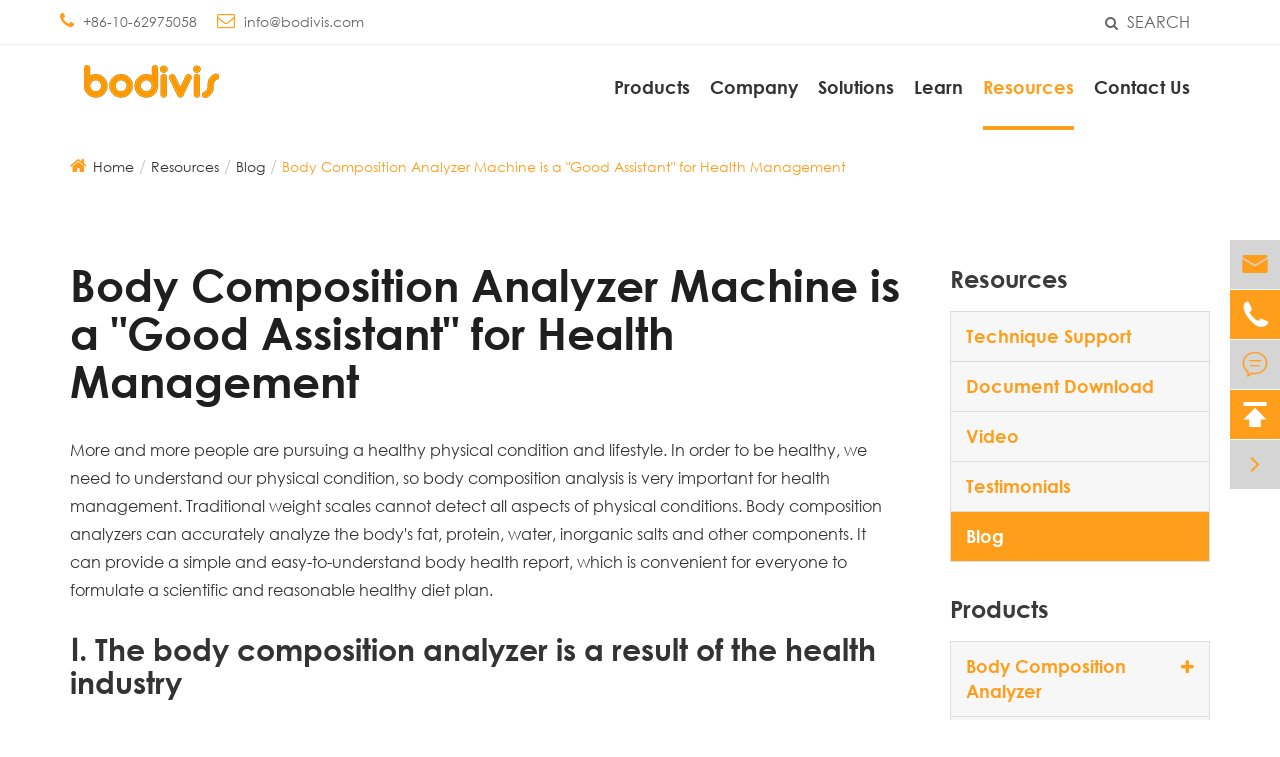

--- FILE ---
content_type: text/html; charset=utf-8
request_url: https://www.bodivis.com/body-composition-analyzer-machine-is-a-good-assistant-for-health-management.html
body_size: 13076
content:
<!DOCTYPE html>
<html lang="en">

	<head>
		<meta charset="utf-8">
		<meta http-equiv="X-UA-Compatible" content="IE=edge">
		<title></title>
		<meta name="description" content="" />
		<meta name="keywords" content="" />
		<meta name="robots" content="noodp" />
		<meta name="viewport" content="width=device-width,initial-scale=1.0, minimum-scale=1.0, maximum-scale=1.0, user-scalable=no"/>
		<link rel="shortcut icon" href="/favicon.ico" />
		<meta property="og:locale" content="en" />
		<meta property="og:type" content="website" />
		<meta property="og:title" content="" />
		<meta property="og:description" content="" />
		<meta property="og:url" content="https://www.bodivis.com/body-composition-analyzer-machine-is-a-good-assistant-for-health-management.html" />
		<meta property="og:site_name" content="Tongyong Tizhi Health Technology Co.,Ltd " />
		<meta name="twitter:card" content="summary" />
		<meta name="twitter:site" content="@Tongyong Tizhi Health Technology Co.,Ltd " />
		<meta name="twitter:description" content="" />
		<meta name="twitter:title" content="" />
		<link rel="canonical" href="https://www.bodivis.com/body-composition-analyzer-machine-is-a-good-assistant-for-health-management.html" />
        
        
        <link href="https://www.bodivis.com//themes/simple/css/all.min.css" rel="stylesheet" type="text/css" />
        <link href="https://www.bodivis.com//themes/simple/css/index.min.css" rel="stylesheet" type="text/css">
		<script src="https://www.bodivis.com//assets/js/jquery-1.10.2.min.js"></script>
		<script src="https://www.bodivis.com//assets/js/seajs/sea.js"></script>
		<script src="https://www.bodivis.com//assets/js/bootstrap.min.js"></script>
		<script src="https://www.bodivis.com//assets/js/iconfont.js"></script>
		<script src="https://www.bodivis.com//assets/js/swiper.min.js"></script>

		<link rel="stylesheet" href="https://www.bodivis.com//assets/css/swiper.min.css">
					<script type="application/ld+json">
    {
      "@context": "http://schema.org/",
      "@type": "Article",
      "name": "Body Composition Analyzer Machine is a "Good Assistant" for Health Management",
      "url": "https://www.bodivis.com",
      "author":"Tongyong Tizhi Health Technology Co.,Ltd ",
      "image":"https://www.bodivis.com",
      "headline":"Body Composition Analyzer Machine is a "Good Assistant" for Health Management",
      "publisher":{
          "@type":"Organization",
          "name":"Tongyong Tizhi Health Technology Co.,Ltd ",
          "logo": {
              "@type": "ImageObject",
              "url": "https://www.bodivis.com/uploads/image/20210628/17/tongfang-logo_1624874315.png"
           }
       },
      "description": "More and more people are pursuing a healthy physical condition and lifestyle. In order to be healthy, we need to understand our physical condition, so body composition analysis is very important for h...",
      "datePublished":"2021-10-11",
      "contentReferenceTime":"2021-10-11"
    }
    </script>	<!-- Global site tag (gtag.js) - Google Ads: 10781720045 -->
<script async src="https://www.googletagmanager.com/gtag/js?id=AW-10781720045"></script>
<script>
  window.dataLayer = window.dataLayer || [];
  function gtag(){dataLayer.push(arguments);}
  gtag('js', new Date());

  gtag('config', 'AW-10781720045');
</script>

<!-- Event snippet for Website lead conversion page -->
<script>
  gtag('event', 'conversion', {'send_to': 'AW-10781720045/mPAsCI7T6_cCEO37j5Uo'});
</script>

<!-- Global site tag (gtag.js) - Google Analytics -->
<script async src="https://www.googletagmanager.com/gtag/js?id=UA-205136237-19"></script>
<script>
  window.dataLayer = window.dataLayer || [];
  function gtag(){dataLayer.push(arguments);}
  gtag('js', new Date());

  gtag('config', 'UA-205136237-19');
</script>
<!-- Google Tag Manager -->
<script>(function(w,d,s,l,i){w[l]=w[l]||[];w[l].push({'gtm.start':
new Date().getTime(),event:'gtm.js'});var f=d.getElementsByTagName(s)[0],
j=d.createElement(s),dl=l!='dataLayer'?'&l='+l:'';j.async=true;j.src=
'https://www.googletagmanager.com/gtm.js?id='+i+dl;f.parentNode.insertBefore(j,f);
})(window,document,'script','dataLayer','GTM-WHZPHB6');</script>
<!-- End Google Tag Manager -->
	</head>
	<body>
	    <!-- Google Tag Manager (noscript) -->
<noscript><iframe src="https://www.googletagmanager.com/ns.html?id=GTM-WHZPHB6"
height="0" width="0" style="display:none;visibility:hidden"></iframe></noscript>
<!-- End Google Tag Manager (noscript) -->
		<!-- pc header start -->
		
<header class="header-others">
	<div class="head-top clearfix">
		<div class="container">
			<div class="row clearfix">
			    				<ul class="contact-list">
					<li>
						<i class="fa fa-phone" aria-hidden="true"></i>
						<span>+86-10-62975058</span>
					</li>
					<li>
						<i class="fa fa-envelope-o" aria-hidden="true"></i>
						<a href="mailto:info@bodivis.com">info@bodivis.com</a>
					</li>
				</ul>
				<ul class="search-lan">
					<li class="head-search hide">
						<span>
							English
							<i class="fa fa-angle-down"></i>
						</span>
					</li>
					<li class="head-search">
						<span>
							<i class="fa fa-search"></i> SEARCH
						</span>
					</li>

				</ul>

			</div>
		</div>
	</div>
	<div class="head-bottom">
		<div class="container">
			<div class="row">
				<a href="/" class="logo">
					<img src="/uploads/image/20210628/17/tongfang-logo_1624874315.png" alt="Tongyong Tizhi Health Technology Co.,Ltd " title="Tongyong Tizhi Health Technology Co.,Ltd ">
				</a>
								<ul class="nav-list">
				    				    					<li class="">
					    											</li>
														    				    <li class="ispors ">
				        <a href="/products/">Products</a>
				        <div class="homes-ul nav-down fix">
						    <div class="container fix">
						        <div class="homes-lefts col-md-3">
						            						            <ul>
						                						                <li class="">
						                    <a href="/products/body-composition-analyzer/"><i class="fa fa-angle-right"></i> Body Composition Analyzer</a>
						                </li>
						                						                <li class="">
						                    <a href="/products/smart-body-fat-scale/"><i class="fa fa-angle-right"></i> Smart Body Fat Scale</a>
						                </li>
						                						            </ul>
								</div>
								<div class="homes-rights col-md-9">
								    								    								    <div class="lists-boxs clearfix">
								        								        <ul>
								            								            								            <li class="clearfix">
								                <div class='col-md-7 left-col'>
								                    <a href="/products/bodivis-bioimpedance-bmr-body-composition-analyzer-bca-2a/"><i class="fa fa-angle-right"></i> bodivis Bioimpedance BMR Body Composition Analyzer BCA-2A</a>
								                </div>
								                <div class='col-sm-5 right-col'>
								                    <a href="/products/bodivis-bioimpedance-bmr-body-composition-analyzer-bca-2a/">
								                                                                                <img src="/uploads/image/20210726/11/bodivis-bioimpedance-bmr-body-composition-analyzer-bca-2a.jpg" alt="bodivis Bioimpedance BMR Body Composition Analyzer BCA-2A" title="bodivis Bioimpedance BMR Body Composition Analyzer BCA-2A" class="sep-scale">
                                                        								                    </a>
								                </div>
								            </li>
								            								            								            								            <li class="clearfix">
								                <div class='col-md-7 left-col'>
								                    <a href="/products/bodivis-eight-electrode-biospace-body-composition-analyzer-bca-1a/"><i class="fa fa-angle-right"></i> bodivis Eight-Electrode Biospace Body Composition Analyzer BCA-1A</a>
								                </div>
								                <div class='col-sm-5 right-col'>
								                    <a href="/products/bodivis-eight-electrode-biospace-body-composition-analyzer-bca-1a/">
								                                                                                <img src="/uploads/image/20220224/16/bodivis-eight-electrode-biospace-body-composition-analyzer-bca-1a-2.jpg" alt="bodivis Eight-Electrode Biospace Body Composition Analyzer BCA-1A" title="bodivis Eight-Electrode Biospace Body Composition Analyzer BCA-1A" class="sep-scale">
                                                        								                    </a>
								                </div>
								            </li>
								            								            								            								            <li class="clearfix">
								                <div class='col-md-7 left-col'>
								                    <a href="/products/bodivis-bmi-full-body-testing-body-fat-analyzer-bca-1cb/"><i class="fa fa-angle-right"></i> bodivis BMI Full Body Testing Body Fat Analyzer BCA-1CB</a>
								                </div>
								                <div class='col-sm-5 right-col'>
								                    <a href="/products/bodivis-bmi-full-body-testing-body-fat-analyzer-bca-1cb/">
								                                                                                <img src="/uploads/image/20210610/09/bodivis-bmi-full-body-testing-body-fat-analyzer-bca-1cb.jpg" alt="bodivis BMI Full Body Testing Body Fat Analyzer BCA-1CB" title="bodivis BMI Full Body Testing Body Fat Analyzer BCA-1CB" class="sep-scale">
                                                        								                    </a>
								                </div>
								            </li>
								            								            								            								            								        </ul>
								    </div>
                                    								    <div class="lists-boxs clearfix">
								        								        <ul>
								            								            								            <li class="clearfix">
								                <div class='col-md-7 left-col'>
								                    <a href="/products/bodivis-smart-digital-bluetooth-body-fat-scale-h1/"><i class="fa fa-angle-right"></i> bodivis Smart Digital Bluetooth Body Fat Scale H1</a>
								                </div>
								                <div class='col-sm-5 right-col'>
								                    <a href="/products/bodivis-smart-digital-bluetooth-body-fat-scale-h1/">
								                                                                                <img src="/uploads/image/20210707/16/bodivis-smart-digital-bluetooth-body-fat-scale-h1.jpg" alt="bodivis Smart Digital Bluetooth Body Fat Scale H1" title="bodivis Smart Digital Bluetooth Body Fat Scale H1" class="sep-scale">
                                                        								                    </a>
								                </div>
								            </li>
								            								            								            								            <li class="clearfix">
								                <div class='col-md-7 left-col'>
								                    <a href="/products/bodivis-electronic-wifi-smart-body-fat-scale-h1-pro/"><i class="fa fa-angle-right"></i> bodivis Electronic Wifi Smart Body Fat Scale H1 Pro</a>
								                </div>
								                <div class='col-sm-5 right-col'>
								                    <a href="/products/bodivis-electronic-wifi-smart-body-fat-scale-h1-pro/">
								                                                                                <img src="/uploads/image/20210707/16/bodivis-electronic-wifi-smart-body-fat-scale-h1-pro.jpg" alt="bodivis Electronic Wifi Smart Body Fat Scale H1 Pro" title="bodivis Electronic Wifi Smart Body Fat Scale H1 Pro" class="sep-scale">
                                                        								                    </a>
								                </div>
								            </li>
								            								            								            								            <li class="clearfix">
								                <div class='col-md-7 left-col'>
								                    <a href="/products/bodivis-intelligent-rechargeable-smart-body-fat-scale-h3/"><i class="fa fa-angle-right"></i> bodivis Intelligent Rechargeable Smart Body Fat Scale H3</a>
								                </div>
								                <div class='col-sm-5 right-col'>
								                    <a href="/products/bodivis-intelligent-rechargeable-smart-body-fat-scale-h3/">
								                                                                                <img src="/uploads/image/20210707/16/bodivis-intelligent-rechargeable-smart-body-fat-scale-h3.jpg" alt="bodivis Intelligent Rechargeable Smart Body Fat Scale H3" title="bodivis Intelligent Rechargeable Smart Body Fat Scale H3" class="sep-scale">
                                                        								                    </a>
								                </div>
								            </li>
								            								            								            								            								        </ul>
								    </div>
                                    								</div>
						    </div>
						</div>
				    </li>
				    									    					<li class="">
					    
						<a href="/company-profile/">Company</a>
	
																								<div class="nav-more-list nav-down">
						    			                			                			                			                <div class="gred">
							    <a href="/company-profile/">Company Profile</a>
							    
							</div>
																								                			                			                <div class="gred">
							    <a href="/industry-news/">Industry News</a>
							    
							</div>
																								                			                			                <div class="gred">
							    <a href="/exhibitions-events/">Exhibitions & Events</a>
							    
							</div>
																											</div>
																	</li>
														    					<li class="">
					    
						<a href="/bodivs-solutions/">Solutions</a>
	
																								<div class="nav-more-list nav-down">
						    			                			                			                			                <div class="gred">
							    <a href="/solutions/medical-industry-solution.html">Medical Industry Solution</a>
							    
							</div>
																								                			                			                <div class="gred">
							    <a href="/solutions/slimming-industry-solution.html">Slimming Industry Solution</a>
							    
							</div>
																								                			                			                <div class="gred">
							    <a href="/solutions/fitness-guidance-and-management-solutions.html">Fitness Guidance And Management Solutions</a>
							    
							</div>
																								                			                			                <div class="gred">
							    <a href="/solutions/personal-health-management-solution.html">Personal Health Management Solution</a>
							    
							</div>
																											</div>
																	</li>
														    					<li class="">
					    
						<a href="/bodivis-app/">Learn</a>
	
																								<div class="nav-more-list nav-down">
						    			                			                			                			                <div class="gred">
							    <a href="/reading-your-testing-report/">Reading Your Testing Report</a>
							    
							</div>
																								                			                			                <div class="gred">
							    <a href="/what-is-body-composition.html">What Is Body Composition</a>
							    
							</div>
																								                			                																	                			                			                <div class="gred">
							    <a href="/bodivis-app/">bodivis App</a>
							    
							</div>
																											</div>
																	</li>
														    					<li class="active">
					    
						<a href="/technique-support.html">Resources</a>
	
																								<div class="nav-more-list nav-down">
						    			                			                			                			                <div class="gred">
							    <a href="/technique-support.html">Technique Support</a>
							    
							</div>
																								                			                			                <div class="gred">
							    <a href="/document-download/">Document Download</a>
							    
							</div>
																								                			                			                <div class="gred">
							    <a href="/video/">Video</a>
							    
							</div>
																								                			                			                <div class="gred">
							    <a href="/testimonials/">Testimonials</a>
							    
							</div>
																								                			                			                <div class="gred">
							    <a href="/blog/">Blog</a>
							    
							</div>
																											</div>
																	</li>
														    					<li class="">
					    
						<a href="/contact.html">Contact Us</a>
	
																	</li>
														</ul>
			</div>
		</div>
	</div>
	<div class="search-wrap">
	    <div class="search-all">
	        <div class=container>
	            <div class="row">
	                <div class="search-box">
		    			<form name="search" method="get" action="/search" accept-charset="utf-8">
		    				<input type="text" name="q" placeholder="Search..." class="pc-search-box" >
		    				<button type="submit">
		    					Search		    				</button>
		    			</form>
		    			<div class='closed'>
    		    		    <i class="fa fa-times" aria-hidden="true"></i>
    		    		</div>
		    		</div>
		    		
	            </div>
	        </div>
	    </div>
	</div>
</header>

<!-- pc header end -->
<!-- nav start -->

<!-- nav end -->
<!-- Mobile screen under 640px  start-->
<div class="sep-lx-header-mb">
	<div class="box-wrap clearfix">
		<a href="/" class="logo">
			<img src="/uploads/image/20210628/17/tongfang-logo_1624874315.png" alt="Tongyong Tizhi Health Technology Co.,Ltd " title="Tongyong Tizhi Health Technology Co.,Ltd ">
		</a>
		<ul class='clearfix rt'>
			<li id="headerSearch">
				<i class="fa fa-search" aria-hidden="true"></i>
				<ul class="multi-language">
														    	<li>
							<a href="https://www.bodivis.com">
								English							</a>
						</li>
					   
										 
				</ul>
			</li>
			<li id="menu">
				<i class="fa fa-bars" aria-hidden="true"></i>
			</li>
		</ul>
	</div>
</div>
<div class="sep-shadow"></div>
<div class="sep-search-box">
	<i class="fa fa-times" aria-hidden="true"></i>
	<form name="search" method="get" action="/search">
		<input type="text" name="q" class="form-control" placeholder=''/>
		<button type="submit" class='top-btn btn text-capitalize'>
			<i class="fa fa-search" aria-hidden="true"></i>
			Search		</button>
	</form>
</div>
<div class="sep-menu-box">
	<div class="top clearfix">
		<div id="menuClose" class="lf">
			<i class="fa fa-times" aria-hidden="true"></i>
		</div>
		<a href="/" class="logo">
			<img src="/uploads/image/20210628/17/tongfang-logo_1624874315.png" alt="Tongyong Tizhi Health Technology Co.,Ltd " title="Tongyong Tizhi Health Technology Co.,Ltd ">
		</a>
	
	</div>
	<div class="bottom">
		<ul class="menu-item">
		    		    			<li>
				<div class="box">
					<a href="/">Home</a>
									</div>
							</li>
						<li>
				<div class="box">
					<a href="/products/">Products</a>
										<i class="fa fa-long-arrow-right" aria-hidden="true"></i>
									</div>
								<ul>
				    					<li>
						<a href='/products/body-composition-analyzer/'>
                            Body Composition Analyzer                        </a>
					</li>
										<li>
						<a href='/products/smart-body-fat-scale/'>
                            Smart Body Fat Scale                        </a>
					</li>
									</ul>
							</li>
						<li>
				<div class="box">
					<a href="/company-profile/">Company</a>
										<i class="fa fa-long-arrow-right" aria-hidden="true"></i>
									</div>
								<ul>
				    					<li>
						<a href='/company-profile/'>
                            Company Profile                        </a>
					</li>
										<li>
						<a href='/industry-news/'>
                            Industry News                        </a>
					</li>
										<li>
						<a href='/exhibitions-events/'>
                            Exhibitions & Events                        </a>
					</li>
									</ul>
							</li>
						<li>
				<div class="box">
					<a href="/bodivs-solutions/">Solutions</a>
										<i class="fa fa-long-arrow-right" aria-hidden="true"></i>
									</div>
								<ul>
				    					<li>
						<a href='/solutions/medical-industry-solution.html'>
                            Medical Industry Solution                        </a>
					</li>
										<li>
						<a href='/solutions/slimming-industry-solution.html'>
                            Slimming Industry Solution                        </a>
					</li>
										<li>
						<a href='/solutions/fitness-guidance-and-management-solutions.html'>
                            Fitness Guidance And Management Solutions                        </a>
					</li>
										<li>
						<a href='/solutions/personal-health-management-solution.html'>
                            Personal Health Management Solution                        </a>
					</li>
									</ul>
							</li>
						<li>
				<div class="box">
					<a href="/bodivis-app/">Learn</a>
										<i class="fa fa-long-arrow-right" aria-hidden="true"></i>
									</div>
								<ul>
				    					<li>
						<a href='/reading-your-testing-report/'>
                            Reading Your Testing Report                        </a>
					</li>
										<li>
						<a href='/what-is-body-composition.html'>
                            What Is Body Composition                        </a>
					</li>
										<li>
						<a href='/bodivis-app/'>
                            bodivis App                        </a>
					</li>
									</ul>
							</li>
						<li>
				<div class="box">
					<a href="/technique-support.html">Resources</a>
										<i class="fa fa-long-arrow-right" aria-hidden="true"></i>
									</div>
								<ul>
				    					<li>
						<a href='/technique-support.html'>
                            Technique Support                        </a>
					</li>
										<li>
						<a href='/document-download/'>
                            Document Download                        </a>
					</li>
										<li>
						<a href='/video/'>
                            Video                        </a>
					</li>
										<li>
						<a href='/testimonials/'>
                            Testimonials                        </a>
					</li>
										<li>
						<a href='/blog/'>
                            Blog                        </a>
					</li>
									</ul>
							</li>
						<li>
				<div class="box">
					<a href="/contact.html">Contact Us</a>
									</div>
							</li>
					</ul>
	</div>
	<div class='bottom-toggle'>
	    			    <div class='toggle'>
	        <ul>
	            <li>
	                	                <a href='/'>
	                    Home	                </a>
	            </li>
	            	        </ul>
	    </div>
	    	    <div class='toggle'>
	        <ul>
	            <li>
	                	                <span>
	                    <i class="fa fa-long-arrow-left" aria-hidden="true"></i>
	                </span>
	                	                <a href='/products/'>
	                    Products	                </a>
	            </li>
	            	            <li>
	                <a href='/products/body-composition-analyzer/'>
	                    Body Composition Analyzer	                    	                    <i class="fa fa-long-arrow-right" aria-hidden="true"></i>
	                    	                </a>
	                <ul>
	                    	                    	                    <li>
	                        <a href='/products/bodivis-bioimpedance-bmr-body-composition-analyzer-bca-2a/'>
			                    bodivis Bioimpedance BMR Body Composition Analyzer BCA-2A			                     
			                </a>
	                    </li>
	                    	                    	                    	                    <li>
	                        <a href='/products/bodivis-eight-electrode-biospace-body-composition-analyzer-bca-1a/'>
			                    bodivis Eight-Electrode Biospace Body Composition Analyzer BCA-1A			                     
			                </a>
	                    </li>
	                    	                    	                    	                    <li>
	                        <a href='/products/bodivis-bmi-full-body-testing-body-fat-analyzer-bca-1cb/'>
			                    bodivis BMI Full Body Testing Body Fat Analyzer BCA-1CB			                     
			                </a>
	                    </li>
	                    	                    	                </ul>
	            </li>
	            	            <li>
	                <a href='/products/smart-body-fat-scale/'>
	                    Smart Body Fat Scale	                    	                    <i class="fa fa-long-arrow-right" aria-hidden="true"></i>
	                    	                </a>
	                <ul>
	                    	                    	                    <li>
	                        <a href='/products/bodivis-smart-digital-bluetooth-body-fat-scale-h1/'>
			                    bodivis Smart Digital Bluetooth Body Fat Scale H1			                     
			                </a>
	                    </li>
	                    	                    	                    	                    <li>
	                        <a href='/products/bodivis-electronic-wifi-smart-body-fat-scale-h1-pro/'>
			                    bodivis Electronic Wifi Smart Body Fat Scale H1 Pro			                     
			                </a>
	                    </li>
	                    	                    	                    	                    <li>
	                        <a href='/products/bodivis-intelligent-rechargeable-smart-body-fat-scale-h3/'>
			                    bodivis Intelligent Rechargeable Smart Body Fat Scale H3			                     
			                </a>
	                    </li>
	                    	                    	                </ul>
	            </li>
	            	        </ul>
	    </div>
	    	    <div class='toggle'>
	        <ul>
	            <li>
	                	                <span>
	                    <i class="fa fa-long-arrow-left" aria-hidden="true"></i>
	                </span>
	                	                <a href='/company-profile/'>
	                    Company	                </a>
	            </li>
	            	            <li>
	                <a href='/company-profile/'>
	                    Company Profile	                    	                </a>
	                <ul>
	                    	                </ul>
	            </li>
	            	            <li>
	                <a href='/industry-news/'>
	                    Industry News	                    	                </a>
	                <ul>
	                    	                    	                    <li>
	                        <a href='/tongfang-health-participated-in-the-fifth-china-geriatrics-conference-and-the-17th-national-geriatrics-academic-conference-of-the-chinese-medical-association.html'>
			                    Tongfang Health Participated In The Fifth China Geriatrics Conference And The 17th National Geriatrics Academic Conference Of The Chinese Medical Association			                     
			                </a>
	                    </li>
	                    	                    	                </ul>
	            </li>
	            	            <li>
	                <a href='/exhibitions-events/'>
	                    Exhibitions & Events	                    	                </a>
	                <ul>
	                    	                    	                    <li>
	                        <a href='/attended-the-china-international-medical-equipment-expo.html'>
			                    Attended The China International Medical Equipment Expo			                     
			                </a>
	                    </li>
	                    	                    	                </ul>
	            </li>
	            	        </ul>
	    </div>
	    	    <div class='toggle'>
	        <ul>
	            <li>
	                	                <span>
	                    <i class="fa fa-long-arrow-left" aria-hidden="true"></i>
	                </span>
	                	                <a href='/bodivs-solutions/'>
	                    Solutions	                </a>
	            </li>
	            	            <li>
	                <a href='/solutions/medical-industry-solution.html'>
	                    Medical Industry Solution	                    	                </a>
	                <ul>
	                    	                </ul>
	            </li>
	            	            <li>
	                <a href='/solutions/slimming-industry-solution.html'>
	                    Slimming Industry Solution	                    	                </a>
	                <ul>
	                    	                </ul>
	            </li>
	            	            <li>
	                <a href='/solutions/fitness-guidance-and-management-solutions.html'>
	                    Fitness Guidance And Management Solutions	                    	                </a>
	                <ul>
	                    	                </ul>
	            </li>
	            	            <li>
	                <a href='/solutions/personal-health-management-solution.html'>
	                    Personal Health Management Solution	                    	                </a>
	                <ul>
	                    	                </ul>
	            </li>
	            	        </ul>
	    </div>
	    	    <div class='toggle'>
	        <ul>
	            <li>
	                	                <span>
	                    <i class="fa fa-long-arrow-left" aria-hidden="true"></i>
	                </span>
	                	                <a href='/bodivis-app/'>
	                    Learn	                </a>
	            </li>
	            	            <li>
	                <a href='/reading-your-testing-report/'>
	                    Reading Your Testing Report	                    	                </a>
	                <ul>
	                    	                    	                    <li>
	                        <a href='/bodivis-bca-2a-result-sheet-interpretation/'>
			                    bodivis BCA-2A Result Sheet Interpretation			                     
			                </a>
	                    </li>
	                    	                    	                    	                    <li>
	                        <a href='/bodivis-bca-1a-result-sheet-interpretation/'>
			                    bodivis BCA-1A Result Sheet Interpretation			                     
			                </a>
	                    </li>
	                    	                    	                    	                    <li>
	                        <a href='/bodivis-bca-1cb-result-sheet-interpretation/'>
			                    bodivis BCA-1CB Result Sheet Interpretation			                     
			                </a>
	                    </li>
	                    	                    	                </ul>
	            </li>
	            	            <li>
	                <a href='/what-is-body-composition.html'>
	                    What Is Body Composition	                    	                </a>
	                <ul>
	                    	                </ul>
	            </li>
	            	            <li>
	                <a href='/bodivis-app/'>
	                    bodivis App	                    	                </a>
	                <ul>
	                    	                </ul>
	            </li>
	            	        </ul>
	    </div>
	    	    <div class='toggle'>
	        <ul>
	            <li>
	                	                <span>
	                    <i class="fa fa-long-arrow-left" aria-hidden="true"></i>
	                </span>
	                	                <a href='/technique-support.html'>
	                    Resources	                </a>
	            </li>
	            	            <li>
	                <a href='/technique-support.html'>
	                    Technique Support	                    	                </a>
	                <ul>
	                    	                </ul>
	            </li>
	            	            <li>
	                <a href='/document-download/'>
	                    Document Download	                    	                </a>
	                <ul>
	                    	                    	                    <li>
	                        <a href='/bca-wireless-module-updated-manual.pdf'>
			                    BCA Wireless Module Updated Manual			                     
			                </a>
	                    </li>
	                    	                    	                    	                    <li>
	                        <a href='/bodivis-bca-1a-manual.pdf'>
			                    bodivis BCA 1A Manual			                     
			                </a>
	                    </li>
	                    	                    	                    	                    <li>
	                        <a href='/bodivis-bca1-cb-manual.pdf'>
			                    bodivis BCA1 CB Manual			                     
			                </a>
	                    </li>
	                    	                    	                    	                    <li>
	                        <a href='/bodivis-bca-2a-manual.pdf'>
			                    Bodivis BCA 2A Manual			                     
			                </a>
	                    </li>
	                    	                    	                    	                    <li>
	                        <a href='/catalogue-bodivis.pdf'>
			                    Catalogue bodivis			                     
			                </a>
	                    </li>
	                    	                    	                    	                    <li>
	                        <a href='/bodivis-bca-1c-brochure.pdf'>
			                    Bodivis BCA-1C Brochure			                     
			                </a>
	                    </li>
	                    	                    	                </ul>
	            </li>
	            	            <li>
	                <a href='/video/'>
	                    Video	                    	                </a>
	                <ul>
	                    	                    	                    <li>
	                        <a href='/video/h1-26s-smart-body-fat-scale.html'>
			                    H1 26s Smart Body Fat Scale			                     
			                </a>
	                    </li>
	                    	                    	                    	                    <li>
	                        <a href='/video/bca-2a-body-composition-analyzer-demo.html'>
			                    BCA-2A Body Composition Analyzer Demo			                     
			                </a>
	                    </li>
	                    	                    	                    	                    <li>
	                        <a href='/video/bca-1a-body-composition-analyzer-demo.html'>
			                    BCA-1A Body Composition Analyzer Demo			                     
			                </a>
	                    </li>
	                    	                    	                    	                    <li>
	                        <a href='/video/bca-1cb-body-composition-analyzer-operating.html'>
			                    BCA-1CB Body Composition Analyzer Operating			                     
			                </a>
	                    </li>
	                    	                    	                    	                    <li>
	                        <a href='/video/h1-smart-body-fat-scale-testing-with-app-display.html'>
			                    H1 Smart Body Fat Scale Testing with App Display			                     
			                </a>
	                    </li>
	                    	                    	                    	                    <li>
	                        <a href='/video/h1-smart-body-fat-scale-advertising.html'>
			                    H1 Smart Body Fat Scale Advertising			                     
			                </a>
	                    </li>
	                    	                    	                </ul>
	            </li>
	            	            <li>
	                <a href='/testimonials/'>
	                    Testimonials	                    	                </a>
	                <ul>
	                    	                </ul>
	            </li>
	            	            <li>
	                <a href='/blog/'>
	                    Blog	                    	                </a>
	                <ul>
	                    	                    	                    <li>
	                        <a href='/test-methods-of-bodivis-body-composition-analyzer.html'>
			                    Test Methods of bodivis Body Composition Analyzer			                     
			                </a>
	                    </li>
	                    	                    	                    	                    <li>
	                        <a href='/a-brief-introduction-to-body-composition-analyzer.html'>
			                    A Brief Introduction to Body Composition Analyzer			                     
			                </a>
	                    </li>
	                    	                    	                    	                    <li>
	                        <a href='/what-does-the-body-composition-analyzer-machine-machine-detect-what-is-the-ideal-condition-of-the-human-body.html'>
			                    What Does the Body Composition Analyzer Machine Machine Detect? What is the Ideal Condition of the Human Body?			                     
			                </a>
	                    </li>
	                    	                    	                    	                    <li>
	                        <a href='/functions-and-characteristics-of-body-composition-analyzer.html'>
			                    Functions and Characteristics of Body Composition Analyzer			                     
			                </a>
	                    </li>
	                    	                    	                    	                    <li>
	                        <a href='/the-importance-of-analysis-of-body-composition-in-nutrition-monitoring.html'>
			                    The Importance of Analysis of Body Composition in Nutrition Monitoring			                     
			                </a>
	                    </li>
	                    	                    	                    	                    <li>
	                        <a href='/the-importance-of-body-composition-analyzer-for-understanding-body-index.html'>
			                    The Importance of Body Composition Analyzer for Understanding Body Index			                     
			                </a>
	                    </li>
	                    	                    	                    	                    <li>
	                        <a href='/learn-about-secrets-of-the-smart-body-fat-scale.html'>
			                    Learn About Secrets of the Smart Body Fat Scale			                     
			                </a>
	                    </li>
	                    	                    	                    	                    <li>
	                        <a href='/overview-of-bia-bioelectrical-impedance-analysis.html'>
			                    Overview of BIA Bioelectrical Impedance Analysis			                     
			                </a>
	                    </li>
	                    	                    	                    	                    <li>
	                        <a href='/body-composition-analyzer-machine-is-a-good-assistant-for-health-management.html'>
			                    Body Composition Analyzer Machine is a "Good Assistant" for Health Management			                     
			                </a>
	                    </li>
	                    	                    	                    	                    <li>
	                        <a href='/the-functions-and-principles-of-body-composition-analyzer-machine.html'>
			                    The Functions and Principles of Body Composition Analyzer Machine			                     
			                </a>
	                    </li>
	                    	                    	                    	                    <li>
	                        <a href='/applications-and-four-major-features-of-body-composition-analyzer-machine.html'>
			                    Applications and Four Major Features of Body Composition Analyzer Machine			                     
			                </a>
	                    </li>
	                    	                    	                    	                    <li>
	                        <a href='/is-the-data-of-the-home-smart-body-fat-scale-calculated.html'>
			                    Is the Data of the Home Smart Body Fat Scale Calculated?			                     
			                </a>
	                    </li>
	                    	                    	                    	                    <li>
	                        <a href='/things-you-must-know-about-body-composition-analyzers.html'>
			                    Things You Must Know About Body Composition Analyzers			                     
			                </a>
	                    </li>
	                    	                    	                    	                    <li>
	                        <a href='/exercise-helps-maintain-body-function.html'>
			                    Exercise Helps Maintain Body Function			                     
			                </a>
	                    </li>
	                    	                    	                    	                    <li>
	                        <a href='/how-does-personal-health-monitor-prevent-cerebral-infarction.html'>
			                    How Does Personal Health Monitor Prevent Cerebral Infarction?			                     
			                </a>
	                    </li>
	                    	                    	                    	                    <li>
	                        <a href='/test-data-from-body-composition-analyzer-show-that-obesity-is-linked-to-increased-diabetes-risk.html'>
			                    Test Data from Body Composition Analyzer Show that Obesity Is Linked to Increased Diabetes Risk			                     
			                </a>
	                    </li>
	                    	                    	                    	                    <li>
	                        <a href='/suggestions-for-people-hitting-a-plateau-from-full-body-composition-analyzer.html'>
			                    Suggestions for People Hitting a Plateau from Full Body Composition Analyzer			                     
			                </a>
	                    </li>
	                    	                    	                    	                    <li>
	                        <a href='/how-does-body-composition-analyser-machine-relieve-brain-fatigue.html'>
			                    How Does Body Composition Analyser Machine Relieve Brain Fatigue?			                     
			                </a>
	                    </li>
	                    	                    	                    	                    <li>
	                        <a href='/the-importance-of-body-impedance-analysis-machine.html'>
			                    The Importance of Body Impedance Analysis Machine			                     
			                </a>
	                    </li>
	                    	                    	                    	                    <li>
	                        <a href='/significance-of-whole-body-composition-analyzer-detection-and-analysis-to-fitness-people.html'>
			                    Significance of Whole Body Composition Analyzer Detection and Analysis to Fitness People			                     
			                </a>
	                    </li>
	                    	                    	                    	                    <li>
	                        <a href='/body-composition-analyzers-persistence-is-victory-for-dieters.html'>
			                    Body Composition Analyzers: Persistence Is Victory For Dieters			                     
			                </a>
	                    </li>
	                    	                    	                    	                    <li>
	                        <a href='/body-composition-analyzer-stretch-to-shape-the-body.html'>
			                    Body Composition Analyzer: Stretch to Shape the Body			                     
			                </a>
	                    </li>
	                    	                    	                    	                    <li>
	                        <a href='/functional-classification-of-body-composition-analyzers.html'>
			                    Functional Classification of Body Composition Analyzers			                     
			                </a>
	                    </li>
	                    	                    	                    	                    <li>
	                        <a href='/how-to-connect-body-fat-scale-to-mobile-phone-bluetooth.html'>
			                    How to Connect Body Fat Scale to Mobile Phone Bluetooth			                     
			                </a>
	                    </li>
	                    	                    	                    	                    <li>
	                        <a href='/features-of-the-smart-bluetooth-body-fat-scale.html'>
			                    Features of the Smart Bluetooth Body Fat Scale			                     
			                </a>
	                    </li>
	                    	                    	                    	                    <li>
	                        <a href='/scheme-development-and-purchase-of-smart-body-weight-scales.html'>
			                    Scheme Development and Purchase of Smart Body Weight Scales			                     
			                </a>
	                    </li>
	                    	                    	                    	                    <li>
	                        <a href='/are-body-composition-analyzers-reliable.html'>
			                    Are Body Composition Analyzers Reliable?			                     
			                </a>
	                    </li>
	                    	                    	                    	                    <li>
	                        <a href='/use-a-body-composition-analyzer-to-detect-changes-in-the-body-from-exercise.html'>
			                    Use a Body Composition Analyzer to Detect Changes in the Body from Exercise			                     
			                </a>
	                    </li>
	                    	                    	                    	                    <li>
	                        <a href='/body-composition-analyzer-for-children-and-diabetics.html'>
			                    Body Composition Analyzer for Children and Diabetics			                     
			                </a>
	                    </li>
	                    	                    	                    	                    <li>
	                        <a href='/the-effect-of-body-composition-analyzer-body-fat-rate-on-abdominal-muscles.html'>
			                    The Effect of Body Composition Analyzer Body Fat Rate on Abdominal Muscles			                     
			                </a>
	                    </li>
	                    	                    	                    	                    <li>
	                        <a href='/body-composition-analyzer-used-to-screen-for-risk-of-fatty-liver-disease.html'>
			                    Body Composition Analyzer Used to Screen for Risk of Fatty Liver Disease			                     
			                </a>
	                    </li>
	                    	                    	                    	                    <li>
	                        <a href='/body-composition-analyzer-helps-you-get-rid-of-body-anxiety.html'>
			                    Body Composition Analyzer Helps You Get Rid of Body Anxiety			                     
			                </a>
	                    </li>
	                    	                    	                    	                    <li>
	                        <a href='/body-composition-analyzer-assessment-of-body-shape.html'>
			                    Body Composition Analyzer Assessment of Body Shape			                     
			                </a>
	                    </li>
	                    	                    	                    	                    <li>
	                        <a href='/visceral-fat-detection-with-body-composition-analyzer.html'>
			                    Visceral Fat Detection with Body Composition Analyzer			                     
			                </a>
	                    </li>
	                    	                    	                    	                    <li>
	                        <a href='/smart-body-fat-scale-a-new-era-of-intelligent-health-begins.html'>
			                    Smart Body Fat Scale: A New Era of Intelligent Health Begins			                     
			                </a>
	                    </li>
	                    	                    	                    	                    <li>
	                        <a href='/what-are-the-functions-of-a-body-composition-analyzer-who-is-it-suitable-for.html'>
			                    What Are the Functions of a Body Composition Analyzer? Who Is It Suitable for?			                     
			                </a>
	                    </li>
	                    	                    	                    	                    <li>
	                        <a href='/body-composition-analyzer-reminds-you-to-develop-good-habits.html'>
			                    Body Composition Analyzer Reminds You to Develop Good Habits			                     
			                </a>
	                    </li>
	                    	                    	                    	                    <li>
	                        <a href='/the-role-of-body-composition-analyzer-in-muscle-gain-training.html'>
			                    The Role of Body Composition Analyzer in Muscle Gain Training			                     
			                </a>
	                    </li>
	                    	                    	                    	                    <li>
	                        <a href='/body-composition-analyser-for-detection-and-evaluation-of-health-status.html'>
			                    Body Composition Analyser for Detection and Evaluation of Health Status			                     
			                </a>
	                    </li>
	                    	                    	                    	                    <li>
	                        <a href='/how-to-decrypt-your-body-with-smart-body-fat-scales.html'>
			                    How to Decrypt Your Body with Smart Body Fat Scales?			                     
			                </a>
	                    </li>
	                    	                    	                    	                    <li>
	                        <a href='/intelligent-scales-avoid-inaccurate-data-key-is-to-pay-attention-and-record-changes.html'>
			                    Intelligent Scales Avoid Inaccurate Data: Key is to Pay Attention and Record Changes			                     
			                </a>
	                    </li>
	                    	                    	                    	                    <li>
	                        <a href='/why-do-you-need-a-smart-weigh-body-fat-scale.html'>
			                    Why Do You Need a Smart Weigh Body Fat Scale?			                     
			                </a>
	                    </li>
	                    	                    	                    	                    <li>
	                        <a href='/the-significance-of-detection-of-body-composition-analyzer-machine.html'>
			                    The Significance of Detection of Body Composition Analyzer Machine			                     
			                </a>
	                    </li>
	                    	                    	                    	                    <li>
	                        <a href='/body-composition-analyzer-machine-discover-a-different-version-of-yourself.html'>
			                    Body Composition Analyzer Machine: Discover a Different Version of Yourself			                     
			                </a>
	                    </li>
	                    	                    	                    	                    <li>
	                        <a href='/body-composition-analyzer-machine-take-you-to-a-comprehensive-understanding-of-your-body.html'>
			                    Body Composition Analyzer Machine: Take You to a Comprehensive Understanding of Your Body			                     
			                </a>
	                    </li>
	                    	                    	                    	                    <li>
	                        <a href='/body-composition-analyzer-machine-a-great-helper-for-evaluating-blood-dialysis-patients-dry-weight.html'>
			                    Body Composition Analyzer Machine: A Great Helper for Evaluating Blood Dialysis Patients' Dry Weight			                     
			                </a>
	                    </li>
	                    	                    	                    	                    <li>
	                        <a href='/body-composition-analyser-machine-for-children-gain-a-deeper-understanding-of-your-child.html'>
			                    Body Composition Analyser Machine for Children: Gain a Deeper Understanding of Your Child			                     
			                </a>
	                    </li>
	                    	                    	                    	                    <li>
	                        <a href='/is-being-too-strong-muscular-or-flabby-body-composition-analysis-can-see-through-you-with-sharp-eyes.html'>
			                    Body Composition Analysis Sees Through Your Figure			                     
			                </a>
	                    </li>
	                    	                    	                </ul>
	            </li>
	            	        </ul>
	    </div>
	    	    <div class='toggle'>
	        <ul>
	            <li>
	                	                <span>
	                    <i class="fa fa-long-arrow-left" aria-hidden="true"></i>
	                </span>
	                	                <a href='/contact.html'>
	                    Contact Us	                </a>
	            </li>
	            	        </ul>
	    </div>
	    	</div>
	<a href="mailto:info@bodivis.com" class="btn btn-default contact">
		<i class="fa fa-envelope-o" aria-hidden="true"></i>Email Us	</a>
</div>
<!-- Mobile screen under 640px end -->
<script>
    $(document).ready(function(){
    	$(".nav-list>li").mouseover(function() {
    		$(this).children('.nav-down').stop().css("visibility","visible");
    	});
    	$(".nav-list>li").mouseout(function() {
    		$(this).children('.nav-down').stop().css("visibility","hidden");
    	});
    });
</script>
<script>
     $(document).ready(function(){
    	$(".nav-list>li").mouseover(function() {
    		$(this).children('.nav-down').stop().css("display","block");
    	});
    	$(".nav-list>li").mouseout(function() {
    		$(this).children('.nav-down').stop().css("display","none");
    	});
    });
</script>
<script>
    $("header .head-top .search-lan .head-search").on("click", function(e){
        $(".search-wrap .search-all").slideToggle(500);
    });
    $(".search-wrap .closed").on("click", function(e){
        $(".search-wrap .search-all").slideUp(500);
    });
</script>
<script>
    $(window).scrollTop(0);
    $(window).scroll(function() {
    	
    	if($(window).scrollTop()>150){
    		$('header').addClass('change-fixed');
    	
    	}else{
    		$('header').removeClass('change-fixed');
    
    	}
    });
</script>
<script>
	$('.homes-ul .homes-lefts ul li:first-child').addClass('active');
	$('.homes-ul .homes-rights .lists-boxs:first-child').addClass('active');
    $('.homes-ul .homes-lefts ul li').hover(function(){
    	$(this).addClass('active').siblings().removeClass('active');
    	$('.homes-ul .homes-rights .lists-boxs').eq($(this).index()).show().siblings().hide();
    });
    
    
    
	$('.homes-ul .homes-rights .lists-boxs ul li:first-child').addClass('active');
    $('.homes-ul .homes-rights .lists-boxs ul li').hover(function(){
    	$(this).addClass('active').siblings().removeClass('active');
    });
</script>
<script>

 //手机端顶部
        $('.sep-menu-box .bottom .menu-item>li .box i').click(function(){
            $('.sep-menu-box .bottom').addClass('no');
            $('.sep-menu-box .bottom-toggle').addClass('active');
            $('.sep-menu-box .bottom-toggle .toggle').eq($(this).parent().parent().index()).show().siblings().hide();
        })
        $('.sep-menu-box .bottom-toggle .toggle ul li span').click(function(){
            $('.sep-menu-box .bottom').removeClass('no');
            $('.sep-menu-box .bottom-toggle').removeClass('active');
             
        })
        $(".third_icon").click(function(){
            $(this).parent().find("ul").slideToggle()
        })
        $('.sep-search-box .fa-times').click(function(){
            $('.sep-search-box').fadeOut();
            $('.sep-shadow').fadeOut();
        })
        $('#menu').click(function(){
            $('.sep-menu-box').addClass('active');
            $('.sep-shadow').fadeIn();
        })
        $('#menuClose').click(function(){
            $('.sep-menu-box').removeClass('active');
            $('.sep-shadow').fadeOut();
        })
        $('#headerSearch').click(function(){
            $('.sep-menu-box').removeClass('active');
            $('.sep-search-box').fadeIn();
        })
        $('#global').click(function(){
            $('.multi-language').slideToggle();
        })

</script>

 <!-- 内容 start-->

<div class="bread-fat">
    <div class='sep-breadcrumb'>
        <div class='container'>
            <ul class="breadcrumb"><li><a href="/">Home</a></li><li><a href="/technique-support.html" title="Resources">Resources</a></li><li><a href="/blog/" title="Blog">Blog</a></li><li><a href="/body-composition-analyzer-machine-is-a-good-assistant-for-health-management.html" title="Body Composition Analyzer Machine is a "Good Assistant" for Health Management">Body Composition Analyzer Machine is a "Good Assistant" for Health Management</a></li></ul><script type="application/ld+json">{"@context":"http:\/\/schema.org","@type":"BreadcrumbList","itemListElement":[{"@type":"ListItem","position":1,"item":{"@id":"https:\/\/www.bodivis.com\/","name":"Home"}},{"@type":"ListItem","position":2,"item":{"@id":"https:\/\/www.bodivis.com\/technique-support.html","name":"Resources"}},{"@type":"ListItem","position":3,"item":{"@id":"https:\/\/www.bodivis.com\/blog\/","name":"Blog"}}]}</script>        </div>
    </div>
</div>
<div class="list-pages">
	<div class="container">
		<div class="row clearfix">
			<div class="col-md-9 main-left">
			    <h1 class="h1-title">Body Composition Analyzer Machine is a "Good Assistant" for Health Management</h1>
			    <div class="richtext"><p>More and more people are pursuing a healthy physical condition and lifestyle. In order to be healthy, we need to understand our physical condition, so body composition analysis is very important for health management. Traditional weight scales cannot detect all aspects of physical conditions. Body composition analyzers can accurately analyze the body&#39;s fat, protein, water, inorganic salts and other components. It can provide a simple and easy-to-understand body health report, which is convenient for everyone to formulate a scientific and reasonable healthy diet plan.</p><p><br/></p><h2>Ⅰ. The body composition analyzer is a result of the health industry</h2><p><br/></p><p>1. It can accurately detect the components in the human body, and people can know the health of their body at any time, and bring health analysis data to the tester to judge whether they are really in a healthy state.</p><p><br/></p><p>2. Body composition analyzer: an epoch-making achievement in the health industry. The weight loss health consulting management system is your health consultant, it provides independent health analysis data for each tester.</p><p><br/></p><p>3. The statistical method of <a href="/products/body-composition-analyzer/" target="_self">body composition analyzer machine</a> can measure body composition: weight, obesity judgment, body age, basal metabolism, muscle mass, estimated bone mass, body fat rate, visceral fat level, exercise mode, etc., which can be accurate to hands and feet The various health indexes on the left and right sides effectively indicate the physical health of the guests.</p><p><br/></p><h2>Ⅱ. Through the body composition analyzer, you can find the track of physical improvement</h2><p><br/></p><p>1. It can help you develop a new diet and exercise plan. Body composition analyzer machine-this new type of health management equipment will automatically collect and analyze data on the human body, so that it is convenient to provide guests with suggestions and instructions. Users can also cooperate with professional diet and health consultant systems to get thoughtful services.</p><p><br/></p><p>2. So far, the determination of obesity is based on the calculation of the degree of obesity based on height and weight. To accurately determine whether you are obese, you must know the content of adipose tissue. But judging the amount of body fat is not an easy task. The body composition analyzer is an epoch-making health management device that can measure body weight and body fat, and do a <a href="/products/bodivis-bmi-full-body-testing-body-fat-analyzer-bca-1cb/" target="_self">full body analysis machine</a> within 30 seconds. Since then, we can easily measure body fat and provide important information for a healthy life. The human body detector is not only a component analyzer, but also includes arteriosclerosis detectors, bone densitometers, and so on.</p><p><br/></p><h2>Ⅲ. Wide application of body composition analyzer</h2><p><br/></p><p>The body composition analyzer can be used in internal medicine, surgery, paediatrics, obstetrics, intensive care, rehabilitation, sports medicine, and cosmetology. In health nutrition, the body composition analyzer is considered an epoch-making achievement of the health industry, a weight-loss health consulting management system. It is an excellent health consultant, providing independent health analysis data for each tester. The body composition analyzer can accurately count the health indexes of the whole body.</p><p><br/></p><p>Obesity is judged based on a certain ratio of height to weight. Many chronic diseases are related to obesity. Regularly do a body composition analysis for yourself to help prevent and detect various chronic diseases. The required body fat data can be obtained in 30 seconds, which also provides an important basis for a healthy life.</p></div>
                 <div class="related-box" style="margin-top:20px;">
    			    <p class="re-title">Related News</p>
    			                        <ul class="re-news-list">
                                                <li class="col-md-6">
                            <a href="/smart-body-fat-scale-a-new-era-of-intelligent-health-begins.html" class="title">
        						Smart Body Fat Scale: A New Era of Intelligent Health Begins        					</a>
                        </li>
                                                <li class="col-md-6">
                            <a href="/functional-classification-of-body-composition-analyzers.html" class="title">
        						Functional Classification of Body Composition Analyzers        					</a>
                        </li>
                                                <li class="col-md-6">
                            <a href="/body-composition-analyzer-reminds-you-to-develop-good-habits.html" class="title">
        						Body Composition Analyzer Reminds You to Develop Good Habits        					</a>
                        </li>
                                                <li class="col-md-6">
                            <a href="/body-composition-analyzer-assessment-of-body-shape.html" class="title">
        						Body Composition Analyzer Assessment of Body Shape        					</a>
                        </li>
                                            </ul>
    			</div>
			</div>
			<div class="col-md-3 main-right">
				<div class="slider-box">
     
    <p class="slider-title">
    	<a href="/technique-support.html">Resources</a>
    </p>
        <ul class="level-first-box">
            	<li class="">
    		<a href="/technique-support.html">Technique Support</a>
    	</li>
    	    	<li class="">
    		<a href="/document-download/">Document Download</a>
    	</li>
    	    	<li class="">
    		<a href="/video/">Video</a>
    	</li>
    	    	<li class="">
    		<a href="/testimonials/">Testimonials</a>
    	</li>
    	    	<li class="active">
    		<a href="/blog/">Blog</a>
    	</li>
    	    </ul>
</div>


<div class="slider-box">
        <p class="slider-title">
    	<a href="/products/">Products</a>
    </p>
        <ul class="level-first-box">
                    	<li class="">
    		<a href="/products/body-composition-analyzer/">Body Composition Analyzer</a>
    					<i class="fa fa-plus" aria-hidden="true"></i>
			    		    		<ul>
    		        		        			<li class="">
    				<a href="/products/bodivis-bioimpedance-bmr-body-composition-analyzer-bca-2a/">bodivis Bioimpedance BMR Body Composition Analyzer BCA-2A</a>
    				        			<i class="fa fa-angle-right" aria-hidden="true"></i>
        			    			</li>
    			    			    		        			<li class="">
    				<a href="/products/bodivis-eight-electrode-biospace-body-composition-analyzer-bca-1a/">bodivis Eight-Electrode Biospace Body Composition Analyzer BCA-1A</a>
    				        			<i class="fa fa-angle-right" aria-hidden="true"></i>
        			    			</li>
    			    			    		        			<li class="">
    				<a href="/products/bodivis-bmi-full-body-testing-body-fat-analyzer-bca-1cb/">bodivis BMI Full Body Testing Body Fat Analyzer BCA-1CB</a>
    				        			<i class="fa fa-angle-right" aria-hidden="true"></i>
        			    			</li>
    			    			    		        			    		</ul>
    	</li>
            	            	<li class="">
    		<a href="/products/smart-body-fat-scale/">Smart Body Fat Scale</a>
    					<i class="fa fa-plus" aria-hidden="true"></i>
			    		    		<ul>
    		        		        			<li class="">
    				<a href="/products/bodivis-smart-digital-bluetooth-body-fat-scale-h1/">bodivis Smart Digital Bluetooth Body Fat Scale H1</a>
    				        			<i class="fa fa-angle-right" aria-hidden="true"></i>
        			    			</li>
    			    			    		        			<li class="">
    				<a href="/products/bodivis-electronic-wifi-smart-body-fat-scale-h1-pro/">bodivis Electronic Wifi Smart Body Fat Scale H1 Pro</a>
    				        			<i class="fa fa-angle-right" aria-hidden="true"></i>
        			    			</li>
    			    			    		        			<li class="">
    				<a href="/products/bodivis-intelligent-rechargeable-smart-body-fat-scale-h3/">bodivis Intelligent Rechargeable Smart Body Fat Scale H3</a>
    				        			<i class="fa fa-angle-right" aria-hidden="true"></i>
        			    			</li>
    			    			    		        			    		</ul>
    	</li>
            	    </ul>
</div>

<div class="slider-box slider-news">
        <p class="slider-title">
    	<a href="">News & Blog</a>
    </p>
        <div class="slider-news-list">
            	<ul class="">
    	        	        		<li>
									<a href="/is-being-too-strong-muscular-or-flabby-body-composition-analysis-can-see-through-you-with-sharp-eyes.html" class="thumb">
						<img src="/uploads/image/20210608/15/new-pic-1.jpg" alt="Body Composition Analysis Sees Through Your Figure" class="sep-scale" title="Body Composition Analysis Sees Through Your Figure">
					</a>
				        			<a href="/is-being-too-strong-muscular-or-flabby-body-composition-analysis-can-see-through-you-with-sharp-eyes.html" class="title">
    				Body Composition Analysis Sees Through Your Figure    			</a>
    			<p class="date">
					<span>Jun , 29-2023</span>
				</p>

    		</li>
    		    		    		<li>
				    			<a href="/the-significance-of-detection-of-body-composition-analyzer-machine.html" class="title">
    				The Significance of Detection of Body Composition Analyzer Machine    			</a>
    			<p class="date">
					<span>Jun , 14-2023</span>
				</p>

    		</li>
    		    		    		<li>
				    			<a href="/body-composition-analyzer-machine-discover-a-different-version-of-yourself.html" class="title">
    				Body Composition Analyzer Machine: Discover a Different Version of Yourself    			</a>
    			<p class="date">
					<span>May , 30-2023</span>
				</p>

    		</li>
    		    		    	</ul>
    </div>
</div>
<script>
    var swiper = new Swiper('.slider-news-list', {
      navigation: {
        nextEl: '.swiper-button-next',
        prevEl: '.swiper-button-prev',
      },
    });
  </script>


  <script>
    $(".slider-box .level-first-box>li>i").click(function(e) {
    	"fa fa-plus" == $(this).attr("class") ? ($(".slider-box .level-first-box>li").find("ul").slideUp(),
    	 $(".slider-box .level-first-box>li>i").attr("class", "fa fa-plus"),
    		$(this).attr("class", "fa fa-minus"),
    		$(this).parent().find("ul").slideDown()) : ($(this).attr("class", "fa fa-plus"), $(this).parent().find("ul").slideUp())
    })
</script>
			</div>
		</div>
	</div>
</div>
<!-- 内容 end -->

<!-- footer start -->
<div class="mb-footer-list">
    <div class="foot-bo">
	    		<a href="/products/body-composition-analyzer/" class="f-title ok">
			Body Composition Analyzer		</a>
			<i class="fa fa-plus"></i>
				<ul class="foot-links">
	    		    				<li>
				<a href="/products/bodivis-bioimpedance-bmr-body-composition-analyzer-bca-2a/">
					<i class="fa fa-angle-right" aria-hidden="true"></i>
					bodivis Bioimpedance BMR Body Composition Analyzer BCA-2A				</a>
			</li>
			            	    				<li>
				<a href="/products/bodivis-eight-electrode-biospace-body-composition-analyzer-bca-1a/">
					<i class="fa fa-angle-right" aria-hidden="true"></i>
					bodivis Eight-Electrode Biospace Body Composition Analyzer BCA-1A				</a>
			</li>
			            	    				<li>
				<a href="/products/bodivis-bmi-full-body-testing-body-fat-analyzer-bca-1cb/">
					<i class="fa fa-angle-right" aria-hidden="true"></i>
					bodivis BMI Full Body Testing Body Fat Analyzer BCA-1CB				</a>
			</li>
			            	    	            		</ul>
	</div>
    
    <div class="foot-bo">
	   		<a href="/products/smart-body-fat-scale/" class="f-title ok">
			Smart Body Fat Scale		</a>
			<i class="fa fa-plus"></i>
				<ul class="foot-links">
	    		    				<li>
				<a href="/products/bodivis-smart-digital-bluetooth-body-fat-scale-h1/">
					<i class="fa fa-angle-right" aria-hidden="true"></i>
					bodivis Smart Digital Bluetooth Body Fat Scale H1				</a>
			</li>
			            	    				<li>
				<a href="/products/bodivis-electronic-wifi-smart-body-fat-scale-h1-pro/">
					<i class="fa fa-angle-right" aria-hidden="true"></i>
					bodivis Electronic Wifi Smart Body Fat Scale H1 Pro				</a>
			</li>
			            	    				<li>
				<a href="/products/bodivis-intelligent-rechargeable-smart-body-fat-scale-h3/">
					<i class="fa fa-angle-right" aria-hidden="true"></i>
					bodivis Intelligent Rechargeable Smart Body Fat Scale H3				</a>
			</li>
			            	    	            		</ul>
	</div>
	
	
	<div class="foot-bo">

		<a href="javascript:void(0);" class="f-title ok">
			QKL		</a>
		<i class="fa fa-plus"></i>
		<ul class="foot-links">
    	    			<li>
				<a href="/company-profile/">
				    <i class="fa fa-angle-right" aria-hidden="true"></i>
					Company Profile				</a>
			</li>
						<li>
				<a href="">
				    <i class="fa fa-angle-right" aria-hidden="true"></i>
									</a>
			</li>
						<li>
				<a href="/industry-news/">
				    <i class="fa fa-angle-right" aria-hidden="true"></i>
					Industry News				</a>
			</li>
						<li>
				<a href="/exhibitions-events/">
				    <i class="fa fa-angle-right" aria-hidden="true"></i>
					Exhibitions & Events				</a>
			</li>
		</ul>
	</div>
    
    <div class="foot-bo">
	   		<a href="/bodivs-solutions/" class="f-title ok">
			Solutions		</a>
			<i class="fa fa-plus"></i>
				<ul class="foot-links">
	    		    				<li>
				<a href="/solutions/medical-industry-solution.html">
					<i class="fa fa-angle-right" aria-hidden="true"></i>
					Medical Industry Solution				</a>
			</li>
			            	    				<li>
				<a href="/solutions/slimming-industry-solution.html">
					<i class="fa fa-angle-right" aria-hidden="true"></i>
					Slimming Industry Solution				</a>
			</li>
			            	    				<li>
				<a href="/solutions/fitness-guidance-and-management-solutions.html">
					<i class="fa fa-angle-right" aria-hidden="true"></i>
					Fitness Guidance And Management Solutions				</a>
			</li>
			            	    				<li>
				<a href="/solutions/personal-health-management-solution.html">
					<i class="fa fa-angle-right" aria-hidden="true"></i>
					Personal Health Management Solution				</a>
			</li>
			            		</ul>
	</div>
	
	<div class="foot-bo">
	   		<a href="/technique-support.html" class="f-title ok">
			Resources		</a>
			<i class="fa fa-plus"></i>
				<ul class="foot-links">
	    		    				<li>
				<a href="/technique-support.html">
					<i class="fa fa-angle-right" aria-hidden="true"></i>
					Technique Support				</a>
			</li>
			            	    				<li>
				<a href="/document-download/">
					<i class="fa fa-angle-right" aria-hidden="true"></i>
					Document Download				</a>
			</li>
			            	    				<li>
				<a href="/video/">
					<i class="fa fa-angle-right" aria-hidden="true"></i>
					Video				</a>
			</li>
			            	    				<li>
				<a href="/testimonials/">
					<i class="fa fa-angle-right" aria-hidden="true"></i>
					Testimonials				</a>
			</li>
			            	    				<li>
				<a href="/blog/">
					<i class="fa fa-angle-right" aria-hidden="true"></i>
					Blog				</a>
			</li>
			            		</ul>
	</div>
</div>
<footer class="sep-footer">
    <div class="ft-contact-msg">
		<div class="container">
			<div class="row">
				<div class="inbox clearfix">
					<div class="col-md-3">
						<a href="/contact.html" class='ft-logo'>
							CONTACT US
						</a>
					</div>
					<div class="col-md-9">
						<div class="contact-bar">
							<ul>
								<li class="col-md-4 em-box">
									<div class="disflex">
										<i class="fa fa-envelope-o" aria-hidden="true"></i>
										<div class="box">
											<p>Email us:</p>
											<a href="mailto:info@bodivis.com">info@bodivis.com</a>
										</div>
									</div>
								</li>
								<li class="col-md-5 tel-box">
									<div class="disflex">
										<i class="fa fa-phone" aria-hidden="true"></i>
										<div class="box">
											<p>Call us on:</p>
											<span>+86-10-62975058</span>
										</div>
									</div>
								</li>
								<li class="col-md-3 add-box">
									<div class="disflex">
										<i class="fa fa-whatsapp" aria-hidden="true"></i>
										<div class="box">
										    <p>Find Us on Whatsapp:</p>
											<span></span>
										</div>
									</div>
								</li>
							</ul>
						</div>
					</div>
				</div>
			</div>
		</div>
	</div>
	<div class="foot-boxs">
		<div class="container">
			<div class="row">
				<div class="f-boxs clearfix">
					<div class="foot-part part1 col-md-6">
					    						<p class="f-title">
							<a href="/products/body-composition-analyzer/">Body Composition Analyzer</a>
						</p>
												<ul class='clearfix ft-ul'>
    						    						    						<li class=''>
    							<a href="/products/bodivis-bioimpedance-bmr-body-composition-analyzer-bca-2a/">bodivis Bioimpedance BMR Body Composition Analyzer BCA-2A</a>
    						</li>
    						    						    						    						<li class=''>
    							<a href="/products/bodivis-eight-electrode-biospace-body-composition-analyzer-bca-1a/">bodivis Eight-Electrode Biospace Body Composition Analyzer BCA-1A</a>
    						</li>
    						    						    						    						<li class=''>
    							<a href="/products/bodivis-bmi-full-body-testing-body-fat-analyzer-bca-1cb/">bodivis BMI Full Body Testing Body Fat Analyzer BCA-1CB</a>
    						</li>
    						    						    						    												</ul>
						<div class="height-box"></div>
												<p class="f-title">
							<a href="/products/smart-body-fat-scale/">Smart Body Fat Scale</a>
						</p>
												<ul class='clearfix ft-ul'>
    						    						    						<li class=''>
    							<a href="/products/bodivis-smart-digital-bluetooth-body-fat-scale-h1/">bodivis Smart Digital Bluetooth Body Fat Scale H1</a>
    						</li>
    						    						    						    						<li class=''>
    							<a href="/products/bodivis-electronic-wifi-smart-body-fat-scale-h1-pro/">bodivis Electronic Wifi Smart Body Fat Scale H1 Pro</a>
    						</li>
    						    						    						    						<li class=''>
    							<a href="/products/bodivis-intelligent-rechargeable-smart-body-fat-scale-h3/">bodivis Intelligent Rechargeable Smart Body Fat Scale H3</a>
    						</li>
    						    						    						    												</ul>
					</div>
					<div class="foot-part part3 col-md-4">
						<p class="f-title">
							<a href="javascript:void(0);" style="pointer-events: none;">Quick Links</a>
						</p>
						<ul class='clearfix ft-ul'>
							                			<li>
                				<a href="/company-profile/">
                					Company Profile                				</a>
                			</li>
                			                			<li>
                				<a href="">
                					                				</a>
                			</li>
                			                			<li>
                				<a href="/industry-news/">
                					Industry News                				</a>
                			</li>
                			                			<li>
                				<a href="/exhibitions-events/">
                					Exhibitions & Events                				</a>
                			</li>
						</ul>
						<div class="height-box"></div>
												<p class="f-title">
							<a href="/bodivs-solutions/">Solutions</a>
						</p>
												<ul class='clearfix ft-ul'>
    						    						    						<li class=''>
    							<a href="/solutions/medical-industry-solution.html">Medical Industry Solution</a>
    						</li>
    						    						    						    						<li class=''>
    							<a href="/solutions/slimming-industry-solution.html">Slimming Industry Solution</a>
    						</li>
    						    						    						    						<li class=''>
    							<a href="/solutions/fitness-guidance-and-management-solutions.html">Fitness Guidance And Management Solutions</a>
    						</li>
    						    						    						    						<li class=''>
    							<a href="/solutions/personal-health-management-solution.html">Personal Health Management Solution</a>
    						</li>
    						    												</ul>
					</div>
					<div class="foot-part part4 col-md-2">
												<p class="f-title">
							<a href="/bodivis-app/">Learn</a>
						</p>
												<ul class='clearfix ft-ul'>
    						    						    						<li class=''>
    							<a href="/reading-your-testing-report/">Reading Your Testing Report</a>
    						</li>
    						    						    						    						<li class=''>
    							<a href="/what-is-body-composition.html">What Is Body Composition</a>
    						</li>
    						    						    						    						<li class=''>
    							<a href="/understanding-your-measurements.html">Understanding Your Measurements</a>
    						</li>
    						    						    						    						<li class=''>
    							<a href="/bodivis-app/">bodivis App</a>
    						</li>
    						    												</ul>
						<div class="height-box"></div>
												<p class="f-title">
							<a href="/technique-support.html">Resources</a>
						</p>
												<ul class='clearfix ft-ul'>
    						    						    						<li class=''>
    							<a href="/technique-support.html">Technique Support</a>
    						</li>
    						    						    						    						<li class=''>
    							<a href="/document-download/">Document Download</a>
    						</li>
    						    						    						    						<li class=''>
    							<a href="/video/">Video</a>
    						</li>
    						    						    						    						<li class=''>
    							<a href="/testimonials/">Testimonials</a>
    						</li>
    						    						    						    						<li class=''>
    							<a href="/blog/">Blog</a>
    						</li>
    						    												</ul>
					</div>
					
				</div>
			</div>
		</div>
	</div>
</footer>
<div class="footer-bottom clearfix">
    <div class="container">
    	<div class="row">
			<div class="col-md-6">
				<span>Copyright © <a href="/">Tongyong Tizhi Health Technology Co.,Ltd </a> All Rights Reserved.</span>
			</div>
			<div class="col-md-4 link-bt">
				<span><a href="/sitemap.html">Sitemap</a>&nbsp;&nbsp;&nbsp;&nbsp; | &nbsp;&nbsp;&nbsp;&nbsp;<a href="/privacy-policy.html" rel="nofollow">Privacy Policy</a></span>
				<span class="" style="font-size:12px;color:rgba(255,255,255,0.6);;display:inline-block;margin-left:5px;">Powered by: yinqingli.com</span>
			</div>
			<div class="link col-md-2">
				<ul class='sep-share clearfix'>
					<li>
											        <a href="https://www.facebook.com/Tongfang-Health-Technology-CoLtd-104177915229813" rel="nofollow" target=_blank>
					            <i class="fa fa-facebook" aria-hidden="true"></i>
		    				</a>
		    									</li>
					<li>
								    				<a href="https://www.youtube.com/channel/UC8y89MC82Min8RhuKJYHD_g" rel="nofollow" target=_blank>
		    					<i class="fa fa-youtube" aria-hidden="true"></i>
		    				</a>
		    									</li>
					<li>
								    				<a href="https://twitter.com/Bodivis01" rel="nofollow" target=_blank>
		    					<i class="fa fa-twitter" aria-hidden="true"></i>
		    				</a>
		    									</li>
					<li>
								    				<a href="https://www.pinterest.com/bodivis01/" rel="nofollow" target=_blank>
		    					<i class="fa fa-pinterest-p" aria-hidden="true"></i>
		    				</a>
		    									</li>
					<li>
								    				<a href="https://www.linkedin.com/in/daniela-qin-3a142b214/" rel="nofollow" target=_blank>
		    					<i class="fa fa-linkedin" aria-hidden="true"></i>
		    				</a>
		    									</li>
				</ul>
			</div>
    	</div>
    </div>

</div>
		<div class='sep-onlineservice' id="onlineService">
			<ul class="offside">

				<li>
					<a href="mailto:info@bodivis.com" title="E-mail" rel="nofollow"><i class="icon iconfont">&#xe658;</i> </a>
				</li>
				<li class="li_3">
					<a href="javascript:void(0);" title="TEL" rel="nofollow"><i class="icon iconfont">&#xe62c;</i> </a>
					<p>+86-10-62975058</p>
				</li>
		
				<li>
					<a href="/contact.html" title="Feedback"><i class="icon iconfont">&#xe63c;</i> </a>
				</li>
				<li class="back_top">
					<a href="javascript:void(0);" title="TOP" rel="nofollow"><i class="icon iconfont">&#xe638;</i></a>
				</li>
				<li class="fold">
					<div><i class="icon iconfont">&#xe619;</i></div>
				</li>
			</ul>
		</div>
		<script src="/assets/js/jquery.SuperSlide.js"></script>
		<script src="https://www.bodivis.com/themes/simple/js/all.min.js"></script>
		<script src="https://www.bodivis.com/themes/simple/js/bxslider.min.js"></script>
		<script>
//			$('.adv').bxSlider({
//				'controls': false,
//				'auto': true,
//				'pause': 7000,
//				'speed': 1000,
//				'mode': 'fade'
//			});
		</script>
		 <script>
   var swiper = new Swiper('.related-swiper', {
	 slidesPerView: 3,
	 spaceBetween: 20,
	 pagination: {
	   el: '.swiper-pagination',
	   clickable: true,
	 },

	 breakpoints: {
	   640: {
		 slidesPerView: 1,
		 spaceBetween: 10,
	   },
	   768: {
		 slidesPerView: 2,
		 spaceBetween: 20,
	   },
	   1024: {
		 slidesPerView: 3,
		 spaceBetween: 20,
	   },
	 }
   });
   $(".free-quote").click(function(){
       $("html,body").animate({ scrollTop: $('.detail-form-box').offset().top - 80}, 1000);

    });
$(document).ready(function(){
	$(".mb-footer-list .foot-bo>i").click(function() {
		$(this).toggleClass("change-du");
		$(this).parent().find('ul').slideToggle();
	});
});
 </script>
 
		<noscript>
			Your browser does not support VBScript!
		</noscript>
		<script src="/assets/js/traffic.js?t=1769610562"></script>	</body>

</html>

--- FILE ---
content_type: text/css
request_url: https://www.bodivis.com//themes/simple/css/index.min.css
body_size: 22773
content:
@charset "utf-8";@import '../../../assets/css/bootstrap.min.css';@import '../../../assets/css/font-awesome.css';body,h1,h2,h3,h4,h5,h6,hr,p,blockquote,dl,dt,dd,ul,ol,li,pre,form,fieldset,legend,button,input,textarea,select,th,td{padding:0;margin:0;color:#333;font-size:16px}h1,h2,h3,h4,h5,h6,button,input,select,textarea{font-size:100%}address,cite,dfn,em,var{font-style:normal}small{font-size:12px}ul,ol{list-style-type:none;list-style-image:none}a{color:#333;text-decoration:none;outline:none}a:hover{color:#ff9e1b}sup{vertical-align:text-top}s{text-decoration:none}sub{vertical-align:text-bottom}legend{color:#000}img{border:0;vertical-align:middle}table{border-spacing:0;border-collapse:collapse}div{zoom:1}.round{display:inline-block;border-radius:50%}.link-color:hover{color:#ff9e1b}.sep-transition{transition:All .8s ease;-webkit-transition:All .8s ease;-moz-transition:All .8s ease;-o-transition:All .8s ease}.text-center{text-align:center}.text-left{text-align:left}.text-right{text-align:right}.hover-in{transition:.3s ease-out}.hover-out{transition:.3s ease-in}.btn-outline{border:1px solid #ff9e1b;border-radius:4px}.btn-hover{position:relative}.btn-hover:after{position:absolute;height:100%;left:0;right:0;overflow:hidden;opacity:0;top:0;border-radius:4px;white-space:nowrap;-moz-transform:scale(1, .5);-ms-transform:scale(1, .5);-o-transform:scale(1, .5);-webkit-transform:scale(1, .5);transform:scale(1, .5);-moz-transition:all .3s ease;-ms-transition:all .3s ease;-o-transition:all .3s ease;-webkit-transition:all .3s ease;width:100%;z-index:-1;content:'';background:#ffb600}.btn-hover:hover{background:transparent;color:#fff;border:1px solid #ffb600}.btn-hover:hover:after{opacity:1;-moz-transform:scale(1, 1);-ms-transform:scale(1, 1);-o-transform:scale(1, 1);-webkit-transform:scale(1, 1);transform:scale(1, 1)}.pro_summary{display:block;margin:0 auto;position:relative}.pro_summary .overlay{position:absolute;overflow:hidden;width:80%;height:80%;left:10%;top:10%;border-bottom:1px solid #fff;border-top:1px solid #fff;-webkit-transition:opacity .35s,-webkit-transform .35s;transition:opacity .35s,transform .35s;-webkit-transform:scale(0, 1);-ms-transform:scale(0, 1);transform:scale(0, 1)}.pro_summary .overlay div{text-align:center;position:relative;font-size:14px;background-color:transparent;color:#ddd;padding:2em 0 .5em;opacity:0;filter:alpha(opacity=0);-webkit-transition:opacity .35s,-webkit-transform .35s;transition:opacity .35s,transform .35s;-webkit-transform:translate3d(0, -100%, 0);transform:translate3d(0, -100%, 0);letter-spacing:2px;line-height:1.5em}.clear{clear:both}.fix:after{display:table;clear:both;content:""}.width1150{width:1150px;margin:0 auto}.rt{float:right}.lf{float:left}.fix:before{content:" ";display:block;clear:both}@font-face{font-family:"iconfont";src:url('../font/iconfont.eot');src:url('../font/iconfont.eot') format('embedded-opentype'),url('../font/iconfont.woff') format('woff'),url('../font/iconfont.ttf') format('truetype'),url('../font/iconfont.svg') format('svg')}.iconfont{font-family:"iconfont" !important;font-size:16px;color:#143592;font-style:normal;font-weight:normal;-webkit-font-smoothing:antialiased;-webkit-text-stroke-width:.2px;-moz-osx-font-smoothing:grayscale}@font-face{font-family:'futura';src:url("../font/futurabt-medium.otf");font-style:normal;font-weight:normal}@font-face{font-family:'CenturyGothic';src:url("../font/CenturyGothic.TTF");font-style:normal;font-weight:normal}@font-face{font-family:'proximanova';src:url("../font/proximanova.ttf");font-style:normal;font-weight:normal}@font-face{font-family:'proximanova-bold';src:url("../font/ProximaNovaExtrabold.ttf");font-style:normal;font-weight:normal}@font-face{font-family:ARLRDBD;src:url("../font/ARLRDBD.TTF");font-style:normal;font-weight:normal}@font-face{font-family:VERDANAB;src:url("../font/VERDANAB.TTF");font-style:normal;font-weight:normal}@font-face{font-family:'VERDANA';src:url("../font/VERDANA.TTF");font-style:normal;font-weight:normal}@font-face{font-family:'AvantGardeITCbyBT-Medium';src:url("../font/AvantGardeITCbyBT-Medium.ttf");font-style:normal;font-weight:normal}@font-face{font-family:'Open Sans';src:url("../font/OPENSANS.TTF");font-style:normal;font-weight:normal}@font-face{font-family:AvenirNextLTPro;src:url("../font/AvenirNextLTPro-Regular.otf");font-style:normal;font-weight:normal}@font-face{font-family:'VERDANA';src:url("../font/VERDANA.TTF");font-style:normal;font-weight:normal}@font-face{font-family:AvenirNextLTPro-Demi;src:url("../font/AvenirNextLTPro-Demi.otf");font-style:normal;font-weight:normal}@font-face{font-family:bahnschrift;src:url("../font/bahnschrift.ttf");font-style:normal;font-weight:normal}@font-face{font-family:"ROBOTO-REGULAR";src:url("../font/ROBOTO-REGULAR.TTF");font-style:normal;font-weight:normal}@font-face{font-family:"Baloo-Regular";src:url("../font/Baloo-Regular.ttf")}@font-face{font-family:"Caladea-Italic";src:url("../font/Caladea-Italic.ttf")}@font-face{font-family:"Franklin Gothic";src:url("../font/Franklin Gothic.ttf")}@font-face{font-family:"FranklinGothic-Book";src:url("../font/FranklinGothic-Book.otf")}@font-face{font-family:"Carlito";src:url("../font/Carlito.ttf")}@font-face{font-family:"Caladea-Regular";src:url("../font/Caladea-Regular.ttf")}@font-face{font-family:"FranklinGothic-Heavy";src:url("../font/franklingothic-heavy.ttf")}@font-face{font-family:"CalistoMT";src:url("../font/CalistoMT.otf")}@font-face{font-family:"franklingothic-medium";src:url("../font/franklingothic-medium.otf")}@font-face{font-family:"CenturyGothicbold";src:url("../font/CenturyGothicbold.TTF")}@font-face{font-family:"Heebo-Black";src:url("../font/Heebo-Black.otf")}@font-face{font-family:"Circular-Bold";src:url("../font/Circular-Bold.ttf")}@font-face{font-family:"circular_book";src:url("../font/circular_book.ttf")}@font-face{font-family:"CenturyGothic";src:url("../font/CenturyGothic.TTF")}@font-face{font-family:"AvenirNextLTPro-Regular";src:url("../font/AvenirNextLTPro-Regular.otf")}body{width:100%;overflow-x:hidden}#banner{margin-top:5px;padding-bottom:40px}.footer{height:40px;line-height:40px;text-align:center;background:#222;width:100%;color:#bbb;clear:both}.language{position:absolute;top:0;right:0;line-height:30px;color:#fff}.language .icon{width:17px;height:17px;margin:6px 6px 0 0;float:left;color:#333;line-height:17px;font-size:18px}.language a{color:#fff;position:relative;display:block;min-width:60px;padding:0 15px 0 0;float:left}.language a:after{position:absolute;right:0;top:12px;content:"";width:0;height:0;border:5px solid #143592;border-color:#fff transparent transparent}.language_con{width:100%;height:100%;background:rgba(0,0,0,0.5);left:0;top:0;position:fixed;z-index:999999;display:none}.language_main{background:rgba(51,51,51,0.73);position:fixed;left:50%;top:50%;z-index:9999999;display:none;padding:30px;width:740px;transform:translate(-50%, -50%);-webkit-transform:translate(-50%, -50%);border-radius:20px}.language_main ul{position:relative;z-index:9999}.language_main li{float:left;width:32.3%;line-height:26px;height:26px;background:rgba(255,255,255,0.3);margin:0 1px 1px 0}.language_main a{font-size:14px;display:block;color:#fff;padding:0 0 0 20px;position:relative}.language_main a:after{position:absolute;left:7px;top:7px;content:"";width:0;height:0;border:5px solid #fff;border-color:transparent transparent transparent #fff}.language_main li:hover,.language_main .on{background:rgba(0,238,238,0.3)}.language_main li:hover a,.language_main .on a,.language_main .b{color:#0ee}.language_main li:hover a:after,.language_main .on a:after,.language_main .b:after{border-color:transparent transparent transparent #0ee}.language_main .close{position:absolute;top:-45px;right:-45px;width:40px;height:40px;text-align:center;line-height:40px;background:rgba(51,51,51,0.7);cursor:pointer;color:#db6e07;font-size:25px;border-radius:50%;transition:all .8s;-webkit-transition:all .8s}.language_main .close:hover{background:#333;color:#0ee}#onlineService{position:fixed;right:0;bottom:32%;z-index:100998}.offside{width:50px}.offside li{width:50px;height:50px;position:relative;background:#b1b1b1;border-bottom:1px solid #fff;overflow:hidden;text-align:center;transition:all .7s;-webkit-transition:all .7s}.offside .code{position:absolute;top:0;right:50px;display:none;margin:0}.offside a,.offside div{color:#333;position:absolute;z-index:11;display:block;top:0;right:0;bottom:0;cursor:pointer}.offside p{float:left;line-height:50px;font-size:16px;font-weight:700;padding:0 0 0 10px;color:#fff;opacity:0}.offside .icon{font-size:28px;height:100%;line-height:50px;text-align:center;display:block;color:#fff}.offside li:not(.li_3) a,.offside li:not(.li_3) div{left:0}.offside .li_3 a,.offside .li_3 div{width:50px}.offside li.email{overflow:visible}.offside li:hover .email-box{display:block !important}.offside li:hover a{color:#333}.offside li .email-box{position:absolute;background:#d5d5d5;right:100%;top:0;left:auto !important;padding:10px 5px;border-right:2px solid #fff;height:99px;display:none}.offside li .email-box a{display:block;font-size:14px;color:#fff !important;position:static;white-space:nowrap;text-align:left;margin-bottom:10px}.offside li .email-box a:hover{color:#ff9e1b !important}.offside li:nth-child(odd){background:#d5d5d5}.offside li:nth-child(odd) .icon{color:#ff9e1b}.offside li:nth-child(even){background:#ff9e1b}.offside li:nth-child(even) .icon{color:#fff}.offside li:nth-child(4){overflow:visible}.offside li:nth-child(4):hover img{display:block}.offside li:nth-child(7){display:none}.offside li:nth-child(10){height:20px}.offside li:nth-child(10) .icon{line-height:20px;display:none}.offside li:hover a,.offside li:hover div,.offside li:hover .icon{color:#fff}.offside li:hover p{opacity:1}.offside li:not(.li_3):hover{background:#ff9e1b}.offside .tel{width:200px;transform:translateX(-150px);-webkit-transform:translateX(-150px)}.offside .back_none{height:0;border:0 !important}.offside .li{transform:translateX(100%);-webkit-transform:translateX(100%)}.offside .unfold{width:30px;transform:translateX(20px);-webkit-transform:translateX(20px)}.sep-container{width:1200px;margin:auto}.submit{border:none;outline:none;padding:8px 15px;border-radius:6px;background:#323232;color:#ddd;margin-left:20px;font-size:18px;cursor:pointer;font-family:Segoe UI}.submit:hover{color:#fff}.sep-bottom-nav{width:100%;margin:0 auto}.slideBox{position:relative;overflow:hidden;max-width:100%;width:100%;border-radius:6px}.slideBox .hd{position:absolute;height:31px;line-height:28px;bottom:20px;left:80px;z-index:1;transform:rotate(90deg);-ms-transform:rotate(90deg);-moz-transform:rotate(90deg);-webkit-transform:rotate(90deg);-o-transform:rotate(7deg)}.slideBox .bd{position:relative;z-index:0}.slideBox .bd li{position:relative;text-align:center}.slideBox .bd li img{float:left;vertical-align:top;width:100%}.slideBox .bd li a{-webkit-tap-highlight-color:rgba(0,0,0,0)}.slideBox .bd li .tit{display:block;width:100%;position:absolute;bottom:0;text-indent:10px;height:28px;line-height:28px;color:#fff;text-align:left}.banner_top{height:502px}.banner_bottom{height:76px;background:#d6d7d8}.slideBox .bd ul li .banner-select-hd{height:68px;text-align:left;position:absolute;background:rgba(0,0,0,0.6);z-index:1000000000;bottom:-68px;width:800px;right:0;transition:All .4s ease-in-out;-webkit-transition:All .4s ease-in-out;-moz-transition:All .4s ease-in-out;-o-transition:All .4s ease-in-out}.slideBox .hd ul li{height:15px;width:15px;border-radius:50%;background:#ddd;margin:10px 0;cursor:pointer}.slideBox .hd ul .on{background:#fff}.slideBox .bd ul li:hover .banner-select-hd{bottom:0}.slideBox .bd ul li{overflow:hidden}.slideBox .bd ul li .banner-select-bd{width:300px;position:absolute;top:100px;text-align:left}.slideBox .bd ul li .banner-select-bd span{color:#fff;font-size:16px;line-height:25px}.slideBox .bd ul li .banner-select-hd span{position:relative;color:#fff;font-size:30px;height:68px;display:inline-block;line-height:68px;padding-left:38px}.slideBox .prev,.slideBox .next{display:none;width:31px;height:31px;overflow:hidden;margin:0 5px;vertical-align:top}.slideBox .prev{background:url('../img/prev.png') no-repeat;bottom:236px;position:relative;right:701px}.slideBox .next{background:url('../img/next.png') no-repeat;bottom:236px;position:relative;right:15px;display:none}.about .about_bd .des,.cp_ri p,.txtbox_cen p,.about_main p,.cp_wz p,.content_ri{text-align:Justify;text-justify:auto}.slideBox2{position:relative;overflow:hidden;max-width:100%;width:47%;float:left}.slideBox .hd{position:absolute;height:31px;display:none;line-height:28px;bottom:0;left:145px;z-index:1}#case .slideBox .hd li{display:inline-block;width:10px;height:10px;-webkit-border-radius:5px;-moz-border-radius:5px;border-radius:5px;background:#e7e7e7;text-indent:-9999px;overflow:hidden;margin:0 6px}#case .slideBox .hd li.on{background:#0062d1}#case .case_hd,#video .video_hd,#news .news_hd{font-family:Britannic;font-size:50px;font-weight:bold;color:#0062d1;border-bottom:2px solid #939393;margin-bottom:20px}#case .case_hd span,#video .video_hd span,#news .news_hd span{height:100%;border-bottom:4px solid #0062d1;position:relative;top:-1px}.slideBox2 .bd{position:relative;z-index:0}.slideBox2 .bd li{position:relative;text-align:center}.slideBox2 .bd li img{float:left;vertical-align:top;width:100%}.slideBox2 .bd li a{-webkit-tap-highlight-color:rgba(0,0,0,0)}.slideBox2 .bd li .tit{display:block;width:100%;position:absolute;bottom:0;text-indent:10px;height:28px;line-height:28px;color:#fff;text-align:left}.banner_top{height:502px}.banner_bottom{height:76px;background:#d6d7d8}.slideBox2 .bd ul li .banner-select-hd{height:68px;text-align:left;position:absolute;background:rgba(0,0,0,0.6);z-index:1000000000;bottom:-68px;width:800px;right:0;transition:All .4s ease-in-out;-webkit-transition:All .4s ease-in-out;-moz-transition:All .4s ease-in-out;-o-transition:All .4s ease-in-out}.slideBox2 .hd ul{width:100px;margin:0 auto}.slideBox2 .hd{bottom:20px;width:100%}.slideBox2 .top_left{font-size:16px;color:#fff;padding:10px 20px;border-bottom-right-radius:10px;position:absolute;top:0;background:#00aead}.slideBox2 .hd ul li{height:15px;width:15px;display:none;border-radius:50%;background:#ddd;margin:10px 5px;cursor:pointer;float:left;color:#ddd;font-size:0}.slideBox2 .hd ul .on{background:#fff;color:#fff}.slideBox2 .bd ul li:hover .banner-select-hd{bottom:0}.slideBox2 .bd ul li{overflow:hidden}.slideBox2 .bd ul li .banner-select-bd{width:300px;position:absolute;top:100px;text-align:left}.slideBox2 .bd ul li .banner-select-bd span{color:#fff;font-size:16px;line-height:25px}.slideBox2 .bd ul li .banner-select-hd span{position:relative;color:#fff;font-size:30px;height:68px;display:inline-block;line-height:68px;padding-left:38px}.slideBox2 .prev,.slideBox .next{display:none;width:31px;height:31px;overflow:hidden;margin:0 5px;vertical-align:top}.slideBox2 .prev{background:url('../img/prev.png') no-repeat;bottom:236px;position:relative;right:701px}.slideBox2 .next{background:url('../img/next.png') no-repeat;bottom:236px;position:relative;right:15px;display:none}.sep-shortcut{background:#00aead;min-height:45px}.slick-slider{position:relative;display:block;box-sizing:border-box;-moz-box-sizing:border-box;-webkit-touch-callout:none;-webkit-user-select:none;-khtml-user-select:none;-moz-user-select:none;-ms-user-select:none;user-select:none;-ms-touch-action:none;touch-action:none;-webkit-tap-highlight-color:transparent}.slick-list{position:relative;overflow:hidden;display:block;margin:0;padding:0}.slick-list:focus{outline:none}.slick-list.dragging{cursor:pointer;cursor:hand}.slick-slider .slick-list,.slick-track,.slick-slide,.slick-slide img{-webkit-transform:translate3d(0, 0, 0);-moz-transform:translate3d(0, 0, 0);-ms-transform:translate3d(0, 0, 0);-o-transform:translate3d(0, 0, 0);transform:translate3d(0, 0, 0)}.slick-track{position:relative;left:0;top:0;display:block;zoom:1}.slick-track:before,.slick-track:after{content:"";display:table}.slick-track:after{clear:both}.slick-loading .slick-track{visibility:hidden}.slick-slide{float:left;height:100%;min-height:1px;display:none}.slick-slide:hover p{color:#000;text-decoration:underline}.slick-slide p{font-size:14px;line-height:25px;text-align:center;width:90%;margin:0 auto;margin-top:30px;margin-bottom:20px}.slick-slide img{display:block;width:235px;margin:0 auto;padding:10px;border:1px solid #ababab}.slick-slide img.slick-loading{padding-bottom:100%}.slick-slide.dragging img{pointer-events:none}.slick-initialized .slick-slide{display:block}.slick-loading .slick-slide{visibility:hidden}.slick-vertical .slick-slide{display:block;height:auto;border:1px solid transparent}@font-face{font-family:"slick";src:url("fonts/slick.eot");src:url("fonts/slick.eot?#iefix") format("embedded-opentype"),url("fonts/slick.woff") format("woff"),url("fonts/slick.ttf") format("truetype"),url("fonts/slick.svg#slick") format("svg");font-weight:normal;font-style:normal}.slick-prev,.slick-next{position:absolute;display:block;height:29px;width:16px;line-height:0;font-size:0;cursor:pointer;background:transparent;color:transparent;top:45%;margin-top:-10px;padding:0;border:none;outline:none}.slick-prev:focus,.slick-next:focus{outline:none}.slick-prev.slick-disabled:before,.slick-next.slick-disabled:before{opacity:.25}.slick-prev:before,.slick-next:before{font-family:"slick";font-size:20px;line-height:1;color:white;opacity:.85;-webkit-font-smoothing:antialiased;-moz-osx-font-smoothing:grayscale}.slick-prev{left:-3px;background:url('../img/prev1.png') no-repeat}.slick-next{right:-4px;background:url('../img/next2.png') no-repeat}.slick-slider{margin-top:37px}.slick-dots{position:absolute;bottom:-45px;list-style:none;display:block;text-align:center;padding:0;width:100%}.slick-dots li{position:relative;display:inline-block;height:20px;width:20px;margin:0 5px;padding:0;cursor:pointer}.slick-dots li button{border:0;background:transparent;display:none;height:20px;width:20px;line-height:0;font-size:0;color:transparent;padding:5px;cursor:pointer;outline:none}.slick-dots li button:focus{outline:none}.slick-dots li button:before{position:absolute;top:0;left:0;content:'\8226';width:20px;height:20px;font-family:"slick";font-size:6px;line-height:20px;text-align:center;color:black;opacity:.25;-webkit-font-smoothing:antialiased;-moz-osx-font-smoothing:grayscale}.slick-dots li.slick-active button:before{opacity:.75}.txtbox{clear:both;margin:30px 0}.txtbox_ul{border-bottom:1px solid #bbb;height:44px}.txtbox_ul li{color:#fff;font-size:18px;font-weight:700;border-top-left-radius:6px;border-top-right-radius:6px;background:#ff9e1b;float:left;height:42px;line-height:42px;padding:0 13px;border:1px solid #71c0ba;cursor:pointer;margin:0 13px 0 0}.txtbox_ul .on{border:1px solid #bbb;border-bottom:2px solid #fff;color:#333;background:#fff}.sep-mainbody .sep-primary .sep-content .txtbox_cen{border:1px solid #bbb;border-width:0 1px 1px;clear:both;display:none;padding:30px 24px;color:#666;font-size:14px;line-height:24px;margin-top:0}.txtbox_cen img{max-width:100%;height:100%;display:block;margin:0 auto}.block{display:block}.cp_le{width:400px;position:relative;float:left}.cp_small li{display:none}.cp_small li img{border:1px solid #ddd;width:100%}.cp_small li:first-child{display:block}.cp_bigimg{position:absolute;left:0;bottom:10px}.cp_bigimg li{width:42px;height:42px;float:left;margin:0 0 0 10px;border-radius:50%;border:3px solid #a5bcbb;overflow:hidden;cursor:pointer}.cp_bigimg img{border-radius:50%}.cp_bigimg .on{border-color:#ad393f}.cp_bigimg_11{width:200%;margin:15px 0 0}.cp_bigimg_11 .on{border-color:#1c3f77}.cp_bigimg_11 li{width:11.5%;float:left;margin:0 0 0 1%;border:1px solid #999;overflow:hidden;cursor:pointer}.cp_bigimg_11 li img{width:100%}#tq_float_container{z-index:999999}.richtext{font-size:16px}.down-lists{height:auto;overflow:hidden}.down-lists dl{display:block;padding:40px 0;height:auto;overflow:hidden;border-bottom:dotted 1px #cfcfcf}.down-lists dl dt img{width:100%}.down-lists dl dd{width:100%;float:right;position:relative}.down-lists dl dd .content{width:90%;float:left}.down-lists dl dd .content h3.title{font-size:18px;font-weight:normal;line-height:38px;height:38px;overflow:hidden;white-space:nowrap;text-overflow:ellipsis}.down-lists dl dd .content .con{height:54px;line-height:18px;overflow:hidden;text-overflow:ellipsis;display:-webkit-box;-webkit-line-clamp:3;-webkit-box-orient:vertical;color:#666}.down-lists dl dd .content a.more{width:126px;height:42px;border:solid 1px #ff9e1b;color:#ff9e1b;line-height:42px;text-align:center;display:block;margin-top:24px;transition:background-color .25s ease-in-out;-moz-transition:background-color .25s ease-in-out;-webkit-transition:background-color .25s ease-in-out}.down-lists dl:hover{border-bottom:solid 2px #ff9e1b}.down-lists dl:hover dd .content h3.title a{color:#ff9e1b}.down-lists dl:hover dd .content a.more{background-color:#ff9e1b;color:#fff}.down-lists dl dd .time{line-height:42px;width:68px;float:right;text-align:center;position:absolute;right:0;top:50%;transform:translateY(-50%)}.down-lists dl dd .time p:nth-child(1){font-size:42px;border-bottom:solid 1px #999;line-height:50px}h1,h2,h3,h4,h5,h6{font-family:'proximanova','Arial','AvenirNextLTPro','Lucida Grande','Microsoft Yahei';font-size:16px}button,input{outline:none}*{font-size:14px;padding:0;margin:0}body{font-family:'proximanova','Arial','AvenirNextLTPro','Lucida Grande','Microsoft Yahei';color:#333;-webkit-font-smoothing:antialiased}form{margin:0}ul:before{content:'';display:table;clear:both}ul:after{content:'';display:table;clear:both}label{font-weight:normal}input[type="checkbox"],input[type="radio"]{visibility:hidden;cursor:pointer}input[type="checkbox"]:before,input[type="radio"]:before{visibility:visible;content:"\f096";float:left;font-family:FontAwesome;width:13px;height:13px;line-height:13px;font-size:16px;border-radius:5px;margin-right:8px;text-align:left;font-weight:normal;color:#888}input[type="checkbox"]:checked:before,input[type="radio"]:checked:before{content:"\f046";color:#666}input[type="radio"]:before{content:"\f10c"}input[type="radio"]:checked:before{content:"\f192";color:#0068a8}a{cursor:pointer}a:hover,a:focus{text-decoration:none}@keyframes snow{0%{background-position:0 0,0 0}100%{background-position:500px 500px,1000px 500px}}.required{color:#f30}.sep-scale{transition:All .8s ease;-webkit-transition:All .8s ease;-moz-transition:All .8s ease;-o-transition:All .8s ease}.sep-scale:hover{transform:scale(1.1);-webkit-transform:scale(1.1);-moz-transform:scale(1.1);-o-transform:scale(1.1);-ms-transform:scale(1.1)}.sep-rotate{transition:All .4s ease;-webkit-transition:All .4s ease;-moz-transition:All .4s ease;-o-transition:All .4s ease}.sep-rotate:hover{transform:rotate(45deg);-webkit-transform:rotate(45deg);-moz-transform:rotate(45deg);-o-transform:rotate(45deg);-ms-transform:rotate(45deg)}.notfound{padding:30px;text-align:center;color:#999;font-size:18px}.row{margin-right:-10px;margin-left:-10px}.col-xs-1,.col-sm-1,.col-md-1,.col-lg-1,.col-xs-2,.col-sm-2,.col-md-2,.col-lg-2,.col-xs-3,.col-sm-3,.col-md-3,.col-lg-3,.col-xs-4,.col-sm-4,.col-md-4,.col-lg-4,.col-xs-5,.col-sm-5,.col-md-5,.col-lg-5,.col-xs-6,.col-sm-6,.col-md-6,.col-lg-6,.col-xs-7,.col-sm-7,.col-md-7,.col-lg-7,.col-xs-8,.col-sm-8,.col-md-8,.col-lg-8,.col-xs-9,.col-sm-9,.col-md-9,.col-lg-9,.col-xs-10,.col-sm-10,.col-md-10,.col-lg-10,.col-xs-11,.col-sm-11,.col-md-11,.col-lg-11,.col-xs-12,.col-sm-12,.col-md-12,.col-lg-12{padding-right:10px;padding-left:10px}.table{margin:0}.table tr td,.table tr th{padding:8px 10px}.table tr td .input-xs,.table tr th .input-xs{height:26px;padding:2px 10px;margin:-4px 0;font-size:12px;line-height:1.2;border-radius:3px;vertical-align:middle}.table tr td .btn-xs,.table tr th .btn-xs{margin:-4px 0}.table tbody tr td,.table tbody tr th{padding:8px 10px}.table.table-datalist{border:dotted 1px #ddd;border-radius:6px}.table.table-datalist thead th,.table.table-datalist thead td{background:#fafafa;border-right:dotted 1px #ddd;padding:8px}.table.table-datalist tbody tr:nth-child(even){background:#f9f9f9}.table.table-datalist tbody th,.table.table-datalist tbody td{border-right:dotted 1px #ddd;border-top:dotted 1px #ddd;padding:8px}.dropdown .open{background:none}.dropdown-menu{border-radius:0;border-color:#ddd;box-shadow:0 0 3px #ccc}.dropdown-menu:after,.dropdown-menu:before{border-color:transparent;border-style:solid;border-width:8px;content:" ";height:0;left:15px;pointer-events:none;position:absolute;width:0}.dropdown-menu:before{bottom:100%}.dropdown-menu:after{border-bottom-color:#fff;bottom:100%;margin-bottom:-1px}.dropdown-menu.dropdown-menu-right:after,.dropdown-menu.dropdown-menu-right:before{left:auto;right:15px}.dropdown-menu>li>a:focus,.dropdown-menu>li>a:hover{background:#0068a8;color:#fff}.panel{border-style:solid;border-radius:3px;background:#fff;overflow:hidden}.panel .panel-heading{position:relative;border-bottom:solid 1px #ddd;padding:8px 10px}.panel .panel-heading .panel-title{font-size:14px;font-weight:bold}.panel .panel-heading .panel-options{position:absolute;right:10px;top:10px;font-size:12px;color:#333}.panel .panel-heading .nav-tabs,.panel .panel-heading .nav-pills{vertical-align:middle}.panel .panel-heading .nav-tabs li .active a,.panel .panel-heading .nav-pills li .active a{color:#fff}.panel .panel-heading .nav-tabs.nav-tabs,.panel .panel-heading .nav-pills.nav-tabs{margin:0 -15px -8px -15px;border:none}.panel .panel-heading .nav-tabs.nav-tabs li a,.panel .panel-heading .nav-pills.nav-tabs li a,.panel .panel-heading .nav-tabs.nav-tabs li a:hover,.panel .panel-heading .nav-pills.nav-tabs li a:hover{border-radius:0;border:none;border-top:solid 2px transparent;background:none;padding:8px 20px}.panel .panel-heading .nav-tabs.nav-tabs li.active a,.panel .panel-heading .nav-pills.nav-tabs li.active a{background:#fff;border-top:solid 2px #0068a8}.panel .panel-body{background:#fff;padding:10px}.panel.panel-primary .panel-heading .panel-options,.panel.panel-info .panel-heading .panel-options,.panel.panel-success .panel-heading .panel-options,.panel.panel-danger .panel-heading .panel-options,.panel.panel-warning .panel-heading .panel-options{color:#fff}.panel.panel-primary .panel-heading .panel-options a,.panel.panel-info .panel-heading .panel-options a,.panel.panel-success .panel-heading .panel-options a,.panel.panel-danger .panel-heading .panel-options a,.panel.panel-warning .panel-heading .panel-options a{color:#fff}.panel.panel-primary .panel-heading .nav-pills li a,.panel.panel-info .panel-heading .nav-pills li a,.panel.panel-success .panel-heading .nav-pills li a,.panel.panel-danger .panel-heading .nav-pills li a,.panel.panel-warning .panel-heading .nav-pills li a,.panel.panel-primary .panel-heading .nav-pills.nav-justified li a,.panel.panel-info .panel-heading .nav-pills.nav-justified li a,.panel.panel-success .panel-heading .nav-pills.nav-justified li a,.panel.panel-danger .panel-heading .nav-pills.nav-justified li a,.panel.panel-warning .panel-heading .nav-pills.nav-justified li a{color:#fff}.panel.panel-primary .panel-heading .nav-pills li a:hover,.panel.panel-info .panel-heading .nav-pills li a:hover,.panel.panel-success .panel-heading .nav-pills li a:hover,.panel.panel-danger .panel-heading .nav-pills li a:hover,.panel.panel-warning .panel-heading .nav-pills li a:hover,.panel.panel-primary .panel-heading .nav-pills.nav-justified li a:hover,.panel.panel-info .panel-heading .nav-pills.nav-justified li a:hover,.panel.panel-success .panel-heading .nav-pills.nav-justified li a:hover,.panel.panel-danger .panel-heading .nav-pills.nav-justified li a:hover,.panel.panel-warning .panel-heading .nav-pills.nav-justified li a:hover{background:rgba(0,0,0,0.2);color:#fff}.panel.panel-primary .panel-heading .nav-pills li.active a,.panel.panel-info .panel-heading .nav-pills li.active a,.panel.panel-success .panel-heading .nav-pills li.active a,.panel.panel-danger .panel-heading .nav-pills li.active a,.panel.panel-warning .panel-heading .nav-pills li.active a,.panel.panel-primary .panel-heading .nav-pills.nav-justified li.active a,.panel.panel-info .panel-heading .nav-pills.nav-justified li.active a,.panel.panel-success .panel-heading .nav-pills.nav-justified li.active a,.panel.panel-danger .panel-heading .nav-pills.nav-justified li.active a,.panel.panel-warning .panel-heading .nav-pills.nav-justified li.active a,.panel.panel-primary .panel-heading .nav-pills li.active a:hover,.panel.panel-info .panel-heading .nav-pills li.active a:hover,.panel.panel-success .panel-heading .nav-pills li.active a:hover,.panel.panel-danger .panel-heading .nav-pills li.active a:hover,.panel.panel-warning .panel-heading .nav-pills li.active a:hover,.panel.panel-primary .panel-heading .nav-pills.nav-justified li.active a:hover,.panel.panel-info .panel-heading .nav-pills.nav-justified li.active a:hover,.panel.panel-success .panel-heading .nav-pills.nav-justified li.active a:hover,.panel.panel-danger .panel-heading .nav-pills.nav-justified li.active a:hover,.panel.panel-warning .panel-heading .nav-pills.nav-justified li.active a:hover{background:#fff;color:#333}.panel.panel-primary .panel-heading .nav-tabs,.panel.panel-info .panel-heading .nav-tabs,.panel.panel-success .panel-heading .nav-tabs,.panel.panel-danger .panel-heading .nav-tabs,.panel.panel-warning .panel-heading .nav-tabs{margin:-8px -15px;padding:10px 10px 0 10px}.panel.panel-primary .panel-heading .nav-tabs.nav-justified,.panel.panel-info .panel-heading .nav-tabs.nav-justified,.panel.panel-success .panel-heading .nav-tabs.nav-justified,.panel.panel-danger .panel-heading .nav-tabs.nav-justified,.panel.panel-warning .panel-heading .nav-tabs.nav-justified{margin:-8px 0;padding:10px 0 0 0}.panel.panel-primary .panel-heading .nav-tabs,.panel.panel-info .panel-heading .nav-tabs,.panel.panel-success .panel-heading .nav-tabs,.panel.panel-danger .panel-heading .nav-tabs,.panel.panel-warning .panel-heading .nav-tabs,.panel.panel-primary .panel-heading .nav-tabs.nav-justified,.panel.panel-info .panel-heading .nav-tabs.nav-justified,.panel.panel-success .panel-heading .nav-tabs.nav-justified,.panel.panel-danger .panel-heading .nav-tabs.nav-justified,.panel.panel-warning .panel-heading .nav-tabs.nav-justified{border:none}.panel.panel-primary .panel-heading .nav-tabs li a,.panel.panel-info .panel-heading .nav-tabs li a,.panel.panel-success .panel-heading .nav-tabs li a,.panel.panel-danger .panel-heading .nav-tabs li a,.panel.panel-warning .panel-heading .nav-tabs li a,.panel.panel-primary .panel-heading .nav-tabs.nav-justified li a,.panel.panel-info .panel-heading .nav-tabs.nav-justified li a,.panel.panel-success .panel-heading .nav-tabs.nav-justified li a,.panel.panel-danger .panel-heading .nav-tabs.nav-justified li a,.panel.panel-warning .panel-heading .nav-tabs.nav-justified li a{border:none;border-top:solid 2px transparent;color:#fff}.panel.panel-primary .panel-heading .nav-tabs li a:hover,.panel.panel-info .panel-heading .nav-tabs li a:hover,.panel.panel-success .panel-heading .nav-tabs li a:hover,.panel.panel-danger .panel-heading .nav-tabs li a:hover,.panel.panel-warning .panel-heading .nav-tabs li a:hover,.panel.panel-primary .panel-heading .nav-tabs.nav-justified li a:hover,.panel.panel-info .panel-heading .nav-tabs.nav-justified li a:hover,.panel.panel-success .panel-heading .nav-tabs.nav-justified li a:hover,.panel.panel-danger .panel-heading .nav-tabs.nav-justified li a:hover,.panel.panel-warning .panel-heading .nav-tabs.nav-justified li a:hover{background:rgba(0,0,0,0.1)}.panel.panel-primary .panel-heading .nav-tabs li.active a,.panel.panel-info .panel-heading .nav-tabs li.active a,.panel.panel-success .panel-heading .nav-tabs li.active a,.panel.panel-danger .panel-heading .nav-tabs li.active a,.panel.panel-warning .panel-heading .nav-tabs li.active a,.panel.panel-primary .panel-heading .nav-tabs.nav-justified li.active a,.panel.panel-info .panel-heading .nav-tabs.nav-justified li.active a,.panel.panel-success .panel-heading .nav-tabs.nav-justified li.active a,.panel.panel-danger .panel-heading .nav-tabs.nav-justified li.active a,.panel.panel-warning .panel-heading .nav-tabs.nav-justified li.active a{color:#333}.panel.panel-primary .panel-heading .nav-tabs li.active a:hover,.panel.panel-info .panel-heading .nav-tabs li.active a:hover,.panel.panel-success .panel-heading .nav-tabs li.active a:hover,.panel.panel-danger .panel-heading .nav-tabs li.active a:hover,.panel.panel-warning .panel-heading .nav-tabs li.active a:hover,.panel.panel-primary .panel-heading .nav-tabs.nav-justified li.active a:hover,.panel.panel-info .panel-heading .nav-tabs.nav-justified li.active a:hover,.panel.panel-success .panel-heading .nav-tabs.nav-justified li.active a:hover,.panel.panel-danger .panel-heading .nav-tabs.nav-justified li.active a:hover,.panel.panel-warning .panel-heading .nav-tabs.nav-justified li.active a:hover{background:#fff}.panel.panel-default{border-color:#ddd}.panel.panel-default .panel-heading{background:#fff;border:none;color:#333}.panel.panel-default.panel-full .panel-body{background:#fff;color:#fff}.panel.panel-primary{border-color:#0068a8}.panel.panel-primary .panel-heading{background:#0068a8;color:#fff}.panel.panel-primary.panel-full .panel-body{background:#0068a8;color:#fff}.panel.panel-info{border-color:#5bc0de}.panel.panel-info .panel-heading{background:#5bc0de;color:#fff}.panel.panel-info.panel-full .panel-body{background:#5bc0de;color:#fff}.panel.panel-success{border-color:#5cb85c}.panel.panel-success .panel-heading{background:#5cb85c;color:#fff}.panel.panel-success.panel-full .panel-body{background:#5cb85c;color:#fff}.panel.panel-warning{border-color:#f0ad4e}.panel.panel-warning .panel-heading{background:#f0ad4e;color:#fff}.panel.panel-warning.panel-full .panel-body{background:#f0ad4e;color:#fff}.panel.panel-danger{border-color:#d9534f}.panel.panel-danger .panel-heading{background:#d9534f;color:#fff}.panel.panel-danger.panel-full .panel-body{background:#d9534f;color:#fff}.pagination{vertical-align:middle}.pagination li a{color:#333}.pagination li.active a,.pagination li.active a:hover{background:#f0f0f0;border-color:#ddd;color:#333}.pagination.pagination-sm{margin:0}.pagination.pagination-sm li a{height:28px;padding:4px 10px;vertical-align:middle}.navbar{border:none}.nav-tabs li a{padding:4px 15px;color:#333}.nav-line,.nav-line.nav-justified{border-radius:3px 3px 0 0;border-bottom:solid 1px #ddd}.nav-line li,.nav-line.nav-justified li{margin-bottom:-1px}.nav-line li a,.nav-line.nav-justified li a{padding:4px 20px;border:none;color:#333}.nav-line li a:hover,.nav-line.nav-justified li a:hover{background:none;color:#000}.nav-line li.active a,.nav-line.nav-justified li.active a,.nav-line li.active a:hover,.nav-line.nav-justified li.active a:hover{border:none;border-bottom:solid 2px #404650;background:none;color:#404650}.nav-pills{margin-bottom:15px}.nav-pills li a{padding:4px 15px;color:#333;font-size:13px}.nav-pills li.active a,.nav-pills li.active a:hover{background:#404650}.nav-wizard{overflow:hidden}.nav-wizard li{position:relative}.nav-wizard li a{display:block;padding:10px;padding-left:40px;text-align:left;font-weight:800;color:#fff;background:#9fa8bc;font-size:14px}.nav-wizard li a i{display:block;float:left;background:#fff;border-radius:36px;width:36px;height:36px;line-height:36px;font-size:18px;font-style:normal;font-weight:bold;text-align:center;margin-right:10px;color:#666}.nav-wizard li a small{display:block;font-weight:normal}.nav-wizard li a::after{border-left:28px solid #9fa8bc;border-top:28px solid transparent;border-bottom:28px solid transparent;content:"";display:inline-block;position:absolute;right:-28px;top:50%;margin-top:-28px;z-index:50}.nav-wizard li a:hover{background:#464f63}.nav-wizard li a:hover::after{border-left-color:#464f63}.nav-wizard li:first-child>a{padding-left:10px}.nav-wizard li:last-child>a::after{display:none}.nav-wizard li.done>a{background:#505b72;color:#fff}.nav-wizard li.done>a::after{border-left-color:#505b72}.nav-wizard li.active>a{background:#fff;color:#404650}.nav-wizard li.active>a small{color:#666}.nav-wizard li.active>a i{background:#404650;color:#fff}.nav-wizard li.active>a::after{border-left-color:#fff}.nav-wizard li.active>a:hover{background:#fff;color:#404650}.nav-wizard li.active>a:hover small{color:#666}.nav-wizard li.active>a:hover::after{border-left-color:#fff}.label,.badge{padding:3px 6px;font-size:11px;line-height:12px;vertical-align:middle}.btn{padding:5px 15px;height:32;vertical-align:middle}.btn.btn-lg{padding:6px 20px;height:40px}.btn.btn-sm{padding:3px 10px;height:28px}.btn.btn-xs{padding:3px 6px;height:24px;font-size:11px}.btn.btn-default{border-width:1px}.btn.btn-primary{background:#0068a8;border-color:#00588f}.btn.btn-primary:active{background:#0078c2;border-color:#0078c2}.btn.btn-success{background:#5cb85c;border-color:#4cae4c}.btn.btn-warning{background:#f0ad4e;border-color:#eea236}.btn.btn-info{background:#5bc0de;border-color:#46b8da}.btn.btn-danger{background:#d9534f;border-color:#d43f3a}.btn-group{vertical-align:middle}.btn-group.btn-group-lg>.btn{padding:6px 20px;height:40px}.btn-group.btn-group-sm>.btn{padding:3px 10px;height:28px}.btn-group.btn-group-xs>.btn{padding:3px 6px;height:24px;font-size:11px}.control-label{font-weight:bold}.form-group{position:relative}.form-group.has-error .form-control,.form-group.has-error .control-label,.form-group.has-error .help-block{border-color:#c00;color:#c00}.form-group.has-error .form-control:focus,.form-group.has-error .control-label:focus,.form-group.has-error .help-block:focus{box-shadow:none}.form-group.has-success .form-control,.form-group.has-success .control-label,.form-group.has-success .help-block{border-color:green;color:green}.form-group.has-success .form-control:focus,.form-group.has-success .control-label:focus,.form-group.has-success .help-block:focus{box-shadow:none}.form-group.has-success:after{content:"\f058";font-family:FontAwesome;position:absolute;right:0;bottom:8px;height:18px;line-height:18px;margin-right:5px;text-align:center;-webkit-transform:none;-ms-transform:none;-o-transform:none;transform:none;-webkit-transition:-webkit-transform .3s;transition:-webkit-transform .3s;-o-transition:-o-transform .3s;transition:transform .3s;transition:transform .3s,-webkit-transform .3s,-o-transform .3s;width:18px;color:green}.form-group .regex-tip{position:absolute;right:20px;top:26px}.form-group .regex-tip:before{content:"\f071";font-family:FontAwesome;height:18px;line-height:18px;margin-right:5px;text-align:center;-webkit-transform:none;-ms-transform:none;-o-transform:none;transform:none;-webkit-transition:-webkit-transform .3s;transition:-webkit-transform .3s;-o-transition:-o-transform .3s;transition:transform .3s;transition:transform .3s,-webkit-transform .3s,-o-transform .3s;width:18px}.form-control{vertical-align:middle;padding:6px 8px;height:32;font-size:13px;font-weight:normal;border-radius:3px;background:#fbfbfb}.form-control.form-control-short{width:300px}.form-control.form-control-long{width:300px}.form-control:focus{box-shadow:none}.form-control.input-sm{padding:3px 8px;height:28px}.form-control.input-xs{padding:1px 6px;height:24px;font-size:11px}.form-control.input-long{width:400px}.form-control.input-short{width:200px}.form-control-select{vertical-align:middle;padding:6px 8px;height:32;font-size:13px;font-weight:normal;border-radius:3px;background:#fbfbfb;-webkit-appearance:none;appearance:none;background-color:#f8f8f8;background-position:right 8px center;background-repeat:no-repeat;-webkit-background-size:8px 16px;background-size:8px 16px;padding-right:25px}.form-control-select.form-control-short{width:300px}.form-control-select.form-control-long{width:300px}.form-control-select:focus{box-shadow:none}.form-control-select.input-sm{padding:3px 8px;height:28px}.form-control-select.input-xs{padding:1px 6px;height:24px;font-size:11px}.form-control-select.input-long{width:400px}.form-control-select.input-short{width:200px}.form-control-select.input-sm,.form-control-select.input-xs{line-height:1em}.input-group.input-long{width:400px}.input-group.input-short{width:200px}.input-group .input-group-btn .btn{padding:6px 15px}.input-group.input-group-xs .form-control,.input-group.input-group-xs .input-group-addon,.input-group.input-group-xs .input-group-btn .btn{height:26px;padding:2px 10px;font-size:12px;line-height:1}.list-group-item{background:none;padding:8px;color:#000;border-radius:0;font-size:12px}.list-group-item label{float:left;font-weight:bold;color:#666}.uploadify{display:inline}.uploadify object{max-height:30px}.uploadify-queue{margin-bottom:1em;position:absolute;bottom:0;right:0;z-index:9999999}.uploadify-queue-item{background-color:#f5f5f5;-webkit-border-radius:3px;-moz-border-radius:3px;border-radius:3px;font:11px Verdana,Geneva,sans-serif;margin-top:5px;max-width:350px;padding:10px}.uploadify-error{background-color:#fde5dd !important}.uploadify-queue-item .cancel a{float:right;height:16px;text-indent:-9999px;width:16px}.uploadify-queue-item.completed{background-color:#e5e5e5}.uploadify-progress{background-color:#e5e5e5;margin-top:10px;width:100%}.uploadify-progress-bar{background-color:#09f;height:3px;width:1px}.tooltip{word-spacing:normal;white-space:nowrap;z-index:9999999}.alert ul{margin:0;padding-left:20px}.multi-language .website-link{margin-right:20px;position:relative;padding:5px 0;top:1px;font-size:14px}.multi-language .box{display:inline-block;position:relative;padding:10px 0}.multi-language .box i{font-size:14px;position:relative;top:1px}.multi-language .box a{font-size:14px;display:inline-block;margin:0 5px}.multi-language .box ul{position:absolute;display:none;top:24px;right:0;width:236px;background:#f3f3f3;z-index:10200;box-shadow:0 0 3px #666}.multi-language .box ul li{padding:13px 17px;background:url(../img/multi-language.png) no-repeat bottom left 10px}.multi-language .box ul li a{display:block}.multi-language .box ul li a img{margin-right:16px}.multi-language .box ul li:hover{background:#e8e8e8}.multi-language .box ul li:hover a{color:#ff9e1b}.multi-language .box .fa{top:-2px;transition:All .2s ease-in-out;-webkit-transition:All .2s ease-in-out;-moz-transition:All .2s ease-in-out;-o-transition:All .2s ease-in-out}.multi-language .box:hover>i,.multi-language .box:hover>a{color:#ff9e1b}.multi-language .box:hover .fa{top:8px;left:3px;transform:rotate(180deg);-webkit-transform:rotate(180deg);-moz-transform:rotate(180deg);-o-transform:rotate(180deg);-ms-transform:rotate(180deg)}.multi-language .box:hover ul{display:block}.sep-general-form{margin-top:30px;background:#fff;padding:25px}.sep-general-form .sep-general-form-title{padding-bottom:10px;border-bottom:1px solid #ddd;margin-bottom:40px}.sep-general-form .sep-general-form-title span{font-family:Arial;font-size:24px;color:#000}.sep-general-form .sep-general-form-title a{font-size:16px;color:#ff6800}.sep-general-form .sep-general-form-title a i{font-size:16px;color:#ff6800;padding-right:10px}.sep-general-form .sep-general-form-prompt{font-family:Arial;font-size:14px;color:#d10631}.sep-general-form .sep-form{padding:0}.sep-general-form .sep-form.has-error input::-webkit-input-placeholder{display:none}.sep-general-form .sep-form>div{display:inline-block}.sep-general-form .sep-form>div.form-group{width:49%;padding:0;padding-right:0;padding-left:10%}.sep-general-form .sep-form>div.form-group.has-success:after{right:0}.sep-general-form .sep-form>div.form-group .regex-tip{top:-2px;right:3%;display:none}.sep-general-form .sep-form>div.form-group .control-label{width:21%;font-weight:normal;color:#414141;font-family:Arial;font-size:13px}.sep-general-form .sep-form>div:nth-child(4){width:49%}.sep-general-form .sep-form>div:nth-child(4) textarea.form-control{width:98%}.sep-general-form .sep-form>div:nth-child(4).has-success:after{right:12px}.sep-general-form .sep-form>div:nth-child(5){width:49%}.sep-general-form .sep-form>div:nth-child(5) textarea.form-control{width:98%}.sep-general-form .sep-form>div:nth-child(5).has-success:after{right:12px}.sep-general-form .sep-form>div:nth-child(8){width:100%}.sep-general-form .sep-form>div:nth-child(8) .control-label{width:10.5%}.sep-general-form .sep-form>div:nth-child(8) textarea.form-control{width:98%}.sep-general-form .sep-form>div:nth-child(8).has-success:after{right:12px}.sep-general-form .sep-form>div:nth-child(9){width:60%}.sep-general-form .sep-form>div:nth-child(9) .control-label{width:18%}.sep-general-form .sep-form>div:nth-child(9) .regex-tip{display:none}.sep-general-form .sep-form>div:last-child{width:100%}.sep-general-form .sep-form>div:last-child .btn.btn-primary{width:213px;text-align:center;display:table;margin:0 auto;background:#ff9e1b;border-color:#ff9e1b;border-radius:6px;outline:none}.sep-form{padding:30px 15px;padding-top:0}.sep-form .close{display:none}.sep-form .form-group{position:relative;padding:0 15%}.sep-form .form-group .control-label{position:absolute;left:0;top:6px;width:15%;text-align:right;padding-right:10px}.sep-form .form-group .control-label .required{color:#c00}.sep-form .form-group .radio,.sep-form .form-group .checkbox{margin:0;padding:7px 0}.sep-form .form-group .regex-tip{top:3px;right:15%;padding-right:15px}.sep-form .form-group.has-success:after{right:15%}@media screen and (max-width:640px){.sep-general-form .sep-form>div.form-group{width:98%;padding:0 20%;padding-right:0}.sep-general-form .sep-form>div.form-group .control-label{width:20%}}.sep-share li{float:left}.sep-share li:last-child{padding-right:0}.sep-share li a{font-size:16px;position:relative}.sep-share li a .qr{position:absolute;left:100%;bottom:100%;display:none}.sep-share li a:hover .qr{display:block}.sep-share li a:hover i{color:#fff}.sep-share li a i{color:#c7c7c7;font-size:12px}.at-resp-share-element .at-share-btn .at-label{display:none}#atstbx2 .at-share-btn,#atstbx3 .at-share-btn,#atstbx4 .at-share-btn,#atstbx5 .at-share-btn,#atstbx6 .at-share-btn{padding:0}.social-contact:before{content:'';display:table;clear:both}.social-contact:after{content:'';display:table;clear:both}.social-contact li{float:left;margin:0 2px}.social-contact li a{border:1px solid #aaa;border-radius:6px;width:30px;height:30px;font-size:16px;line-height:30px;text-align:center;display:inline-block;color:#5b5b5b}.social-contact li a:hover{color:#ff9e1b}.sep-news-list li{padding-left:277px;position:relative;padding-top:6px;padding-bottom:6px;padding-right:20px;min-height:152px;margin-bottom:20px;background:#f0f0f0}.sep-news-list li .thumb{display:block;width:259px;height:142px;position:absolute;left:8px;top:6px}.sep-news-list li .thumb img{width:100%}.sep-news-list li .title{color:#323232;font-size:16px;display:block;margin-bottom:4px}.sep-news-list li .title:hover{color:#ff9e1b}.sep-news-list li .date{color:#969696;font-size:14px;display:block;margin-top:0;margin-bottom:4px}.sep-news-list li a.summary{color:#646464;line-height:18px;font-size:14px}.sep-resource-queue>ul:before{content:'';display:table;clear:both}.sep-resource-queue>ul:after{content:'';display:table;clear:both}.sep-resource-queue>ul>li{float:left;background:#fff;padding:15px 20px;width:49%;margin-bottom:2%;transition:.6s;height:313px}.sep-resource-queue>ul>li:hover{box-shadow:0 0 6px #666}.sep-resource-queue>ul>li:nth-child(even){float:right}.sep-resource-queue>ul>li .title{font-size:20px;display:inline-block;white-space:nowrap;text-overflow:ellipsis;margin-bottom:10px}.sep-resource-queue>ul>li .btn-more{background:#ff9e1b;color:#fff;padding:5px 15px;transition:.5s;font-size:16px}.sep-resource-queue>ul>li .btn-more:hover{background:transparent;color:#ff9e1b}.sep-resource-queue>ul>li .box{border-bottom:1px solid #ddd;padding-bottom:15px;padding-left:5px;padding-right:5px}.sep-resource-queue>ul>li .box:before{content:'';display:table;clear:both}.sep-resource-queue>ul>li .box:after{content:'';display:table;clear:both}.sep-resource-queue>ul>li .box .thumb{display:inline-block;overflow:hidden;width:282px;height:189px;float:left}.sep-resource-queue>ul>li .box .thumb img{width:282px;height:189px}.sep-resource-queue>ul>li .box .summary{float:right;display:inline-block;height:189px;width:240px;font-size:14px;position:relative}.sep-resource-queue>ul>li .box .btn-read{position:absolute;bottom:0;left:0;font-size:14px;color:#ff9e1b}.sep-resource-queue>ul>li .box .btn-read:hover{text-decoration:underline}.sep-resource-queue>ul>li .box-x{margin-top:10px}.sep-resource-queue>ul>li .box-x:before{content:'';display:table;clear:both}.sep-resource-queue>ul>li .box-x:after{content:'';display:table;clear:both}.sep-resource-queue>ul>li .box-x .box-m{float:left;width:49%}.sep-resource-queue>ul>li .box-x .box-m .thumb{width:265px;height:175px}.sep-resource-queue>ul>li .box-x .box-m .thumb img{width:265px;height:175px;border:1px solid #ddd}.sep-resource-queue>ul>li .box-x .box-m .summary{margin-top:10px;display:inline-block;height:3em;overflow:hidden}.sep-resource-queue>ul>li .box-x .box-m:nth-child(2){float:right}.sep-resource-queue>ul>li .contact-link{padding-top:15px}.sep-resource-queue>ul>li .contact-link>a{border:1px solid #aaa;border-radius:3px;line-height:30px;height:30px;display:inline-block;padding:0 5px;float:right;margin-left:5px}.sep-resource-queue>ul>li .contact-link>a i{padding-right:5px;font-size:16px}.sep-resource-queue>ul>li .contact-link>a span{position:relative;top:-2px}.sep-resource-list .sep-datalist{list-style:none;padding:0;margin:0}.sep-resource-list .sep-datalist>li{border-bottom:dotted 1px #ddd;position:relative;min-height:140px;padding:15px 10px 50px 180px;line-height:1em}.sep-resource-list .sep-datalist>li.nothumb{padding-left:10px}.sep-resource-list .sep-datalist>li.nothumb .thumb{display:none}.sep-resource-list .sep-datalist>li .thumb{position:absolute;left:10px;top:15px;display:block;width:150px;height:120px;overflow:hidden;text-align:center}.sep-resource-list .sep-datalist>li .thumb img{width:100%;border:1px solid #ddd}.sep-resource-list .sep-datalist>li .title{display:block;color:#333;font-weight:bold;margin-bottom:10px;height:1.3em;overflow:hidden;text-overflow:ellipsis;white-space:nowrap;font-size:15px}.sep-resource-list .sep-datalist>li .title:hover{color:#ff9e1b}.sep-resource-list .sep-datalist>li .summary{display:block;color:#666;line-height:1.5em;word-break:break-all}.sep-resource-list .sep-datalist>li .published{display:block;color:#999;font-size:12px;margin-bottom:10px}.sep-resource-list .sep-datalist>li .published:before{font:normal normal normal 14px/1 FontAwesome;content:"\f073";margin-right:5px}.sep-resource-list .sep-datalist>li .btn-read{position:absolute;bottom:10px;right:0;border:solid 1px #ccc;border-radius:3px;background:#f0f0f0;padding:2px 8px;color:#333;font-size:12px}.sep-resource-list-nothumb .sep-datalist{list-style:none;padding:0;margin:0}.sep-resource-list-nothumb .sep-datalist li{border-bottom:dotted 1px #ddd;position:relative;min-height:120px;padding:15px 10px 50px 10px}.sep-resource-list-nothumb .sep-datalist li .thumb{position:absolute;left:10px;top:15px;display:block;width:120px;height:120px;overflow:hidden;text-align:center;display:none}.sep-resource-list-nothumb .sep-datalist li .thumb img{max-width:100%;height:90px;display:none;border:1px solid #ddd}.sep-resource-list-nothumb .sep-datalist li .title{display:block;color:#333;font-weight:bold;margin-bottom:10px;height:auto;line-height:normal;overflow:hidden;text-overflow:ellipsis;white-space:nowrap;font-size:15px}.sep-resource-list-nothumb .sep-datalist li .title:hover{color:#ff9e1b}.sep-resource-list-nothumb .sep-datalist li .summary{display:block;color:#666;line-height:1.5em;word-break:break-all;width:100%}.sep-resource-list-nothumb .sep-datalist li .published{display:block;color:#999;font-size:12px;margin-bottom:10px;position:absolute;bottom:10px;left:10px}.sep-resource-list-nothumb .sep-datalist li .published:before{font:normal normal normal 14px/1 FontAwesome;content:"\f073";margin-right:5px}.sep-resource-list-nothumb .sep-datalist li .btn-read{position:absolute;bottom:10px;left:10px;border:solid 1px #ccc;border-radius:3px;background:#f0f0f0;padding:2px 8px;color:#333;font-size:12px;display:none}.sep-resource-grid .sep-datalist{list-style:none;padding:0;margin:0 -15px;overflow:hidden}.sep-resource-grid .sep-datalist li{position:relative;float:left;width:50%;overflow:hidden;padding:0 15px}.sep-resource-grid .sep-datalist li .thumb{display:block;width:100%;overflow:hidden;text-align:center;margin-bottom:8px}.sep-resource-grid .sep-datalist li .thumb img{max-width:100%;border:1px solid #ddd}.sep-resource-grid .sep-datalist li .title{line-height:1.5em;height:3em;display:block;overflow:hidden;margin-bottom:8px;color:#333;font-weight:bold;text-align:center}.sep-resource-grid .sep-datalist li .title:hover{color:#ff9e1b}.sep-resource-grid .sep-datalist li .summary{display:none;line-height:1.5em;height:6em;overflow:hidden;color:#777}.sep-resource-grid .sep-datalist li .published{display:none}.sep-resource-grid .sep-datalist li .btn-read{display:none}.sep-resource-list-case .sep-datalist li{position:relative;height:280px}.sep-resource-list-case .sep-datalist li .thumb{display:table;position:absolute;width:300px;top:30px}.sep-resource-list-case .sep-datalist li .thumb img{max-width:300px}.sep-resource-list-case .sep-datalist li .title{font-size:16px;display:block;font-weight:bold;text-align:center;margin-top:20px}.sep-resource-list-case .sep-datalist li .title:hover{text-decoration:underline}.sep-resource-list-case .sep-datalist li .summary{display:block;text-align:center;font-size:13px;line-height:23px;margin:10px 0}.sep-resource-list-case .sep-datalist li .published{display:none}.sep-resource-list-case .sep-datalist li .btn-read{width:100px;height:30px;color:#fff;font-size:14px;font-weight:bold;line-height:30px;text-align:center;background:#ff9e1b;display:table;margin:0 auto}.sep-resource-list-case .sep-datalist li .btn-read:hover{text-decoration:underline}.sep-resource-list-case .sep-datalist li:nth-child(odd){padding:30px 30px 30px 350px;background:rgba(195,189,189,0.16)}.sep-resource-list-case .sep-datalist li:nth-child(odd) .thumb{left:30px}.sep-resource-list-case .sep-datalist li:nth-child(odd) .title{color:#000}.sep-resource-list-case .sep-datalist li:nth-child(odd) .summary{color:#000}.sep-resource-list-case .sep-datalist li:nth-child(even){padding:30px 350px 30px 30px;background:#e8e8e8}.sep-resource-list-case .sep-datalist li:nth-child(even) .thumb{right:30px}.sep-resource-list-case .sep-datalist li:nth-child(even) .title{color:#333}.sep-resource-list-case .sep-datalist li:nth-child(even) .summary{color:#333}.sep-resource-idx dl{overflow:hidden;margin-bottom:30px}.sep-resource-idx dl dt{font-weight:bold;font-size:16px;background:#f5f5f5;border-radius:4px;padding:5px 10px}.sep-resource-idx dl dt .btn-more{float:right;font-weight:normal;font-size:12px;padding:2px;color:#666}.sep-resource-idx dl dt .btn-more:after{content:' >'}.sep-resource-idx dl dd{margin:10px -10px}.sep-resource-idx dl dd ul{margin:0;padding:0;list-style:none}.sep-resource-idx dl dd ul li{float:left;width:25%}.sep-resource-idx dl dd ul li a{display:block;margin:10px}.sep-resource-idx dl dd ul li a .thumb{display:block;width:100%;height:190px;line-height:186px;background:#fafafa;overflow:hidden;text-align:center}.sep-resource-idx dl dd ul li a .thumb img{max-width:100%;max-height:100%}.sep-resource-idx dl dd ul li a .title{margin:5px 0;display:block;line-height:1em;height:1em;width:100%;overflow:hidden;text-overflow:ellipsis;white-space:nowrap;text-align:center;color:#333}.sep-his-list{list-style:none;padding:0;margin:0;overflow:hidden;padding-top:36px;position:relative}.sep-his-list:before{content:'';display:block;background:url("../img/history-bg.png") repeat-y top center;position:absolute;top:0;left:47.1%;width:8px;height:100%}.sep-his-list:after{content:'';display:block;background:url("../img/history-bg.png") repeat-y top center;transform:rotate(180deg);-webkit-transform:rotate(180deg);-moz-transform:rotate(180deg);-o-transform:rotate(180deg);-ms-transform:rotate(180deg);position:absolute;top:0;right:47.1%;width:8px;height:100%}.sep-his-list li{width:48%;margin-bottom:30px;position:relative}.sep-his-list li:nth-child(even){float:right}.sep-his-list li:nth-child(even) .his-content{text-align:left;margin-left:10px}.sep-his-list li:nth-child(odd){float:left}.sep-his-list li:nth-child(odd) .his-content{text-align:right}.sep-his-list li span{display:inline-block}.sep-his-list li .his-title{font-size:24px;color:#fff;text-align:center;line-height:56px}.sep-his-list li .his-content{line-height:16px;font-size:12px;width:80%;position:absolute;top:50%;transform:translateY(-50%);-webkit-transform:translateY(-50%);-o-transform:translateY(-50%);-moz-transform:translateY(-50%);-ms-transform:translateY(-50%)}.sep-his-list li .his-content *{font-size:12px}.sep-his-list li:nth-child(4n+1) .his-title{float:right;width:78px;height:56px;background:url("../img/history-blue-left.png") left center no-repeat}.sep-his-list li:nth-child(4n+1) .his-content{float:left}.sep-his-list li:nth-child(4n+2) .his-title{float:left;width:78px;height:56px;background:url("../img/history-blue-right.png") left center no-repeat}.sep-his-list li:nth-child(4n+2) .his-content{float:right}.sep-his-list li:nth-child(4n+3) .his-title{float:right;width:78px;height:56px;background:url("../img/history-left-red.png") left center no-repeat}.sep-his-list li:nth-child(4n+3) .his-content{float:left}.sep-his-list li:nth-child(4n+4) .his-title{float:left;width:78px;height:56px;background:url("../img/history-right-red.png") left center no-repeat}.sep-his-list li:nth-child(4n+4) .his-content{float:right}.sep-pagination{text-align:center}.sep-pagination .pagination li a,.sep-pagination .pagination li span{padding:3px 10px;color:#333}.sep-pagination .pagination li.active a,.sep-pagination .pagination li.active span{border-color:#ff9301;background:#ff9e1b;color:#fff}.focus-img div.img{display:table;margin:0 auto}.focus-img div.img img{max-width:100%}.focus-img .datalist{margin-top:10px}.focus-img .datalist li{width:14.28%;float:left;padding:0 5px;margin-bottom:10px}.focus-img .datalist li.active img{-webkit-filter:brightness(1)}.focus-img .datalist li img{max-width:100%;cursor:pointer;-webkit-filter:brightness(.5)}.sep-inner-banner{text-align:center}.sep-inner-banner img{max-width:100%}.sep-mainbody{position:relative;font-size:14px;line-height:1.8em;padding-bottom:100px}.sep-mainbody .sep-container{position:relative}.sep-mainbody .sep-container:before{display:table;content:" ";clear:both}.sep-mainbody .sep-container:after{display:table;content:" ";clear:both}.sep-mainbody .faq-list .faq-item{overflow:hidden}.sep-mainbody .faq-list .faq-item .faq-question{clear:both;font-size:16px;font-weight:bold}.sep-mainbody .faq-list .faq-item .faq-question:before{font-family:FontAwesome;content:"\f29c";font-size:34px;color:#ff9e1b;margin-right:12px;margin-left:2px;vertical-align:middle;font-weight:normal}.sep-mainbody .faq-list .faq-item .faq-answer{box-shadow:0 1px 4px #ccc;border-radius:8px;padding:10px;display:inline-block;float:left;margin:5px;margin-left:40px;padding-right:10px;background:#ddd url(../img/logo.png) no-repeat right 10px top 5px;background-size:auto 30px;min-height:40px;font-size:14px;padding-right:70px}.sep-mainbody .faq-list .faq-item .faq-answer p{font-size:14px}.sep-mainbody .sep-sidebar{width:280px;float:right;margin-top:30px}.sep-mainbody .sep-sidebar .sep-sidebar-box{margin-bottom:17px}.sep-mainbody .sep-sidebar .sep-sidebar-box .sep-headline a{font-family:'Open Sans';color:#fff;font-size:24px;display:block;background:#9e1e1e;padding:12px 20px;text-transform:uppercase}.sep-mainbody .sep-sidebar .sep-sidebar-box .datalist li a{color:#3b3b3b;display:block;background:#e4e4e4;padding:10px 20px;border-bottom:1px solid #fff;transition:all .5s;position:relative}.sep-mainbody .sep-sidebar .sep-sidebar-box .datalist li a:hover{color:#ff9e1b;font-weight:bold}.sep-mainbody .sep-sidebar .sep-sidebar-box .datalist li a.active{color:#ff9e1b;font-weight:bold}.sep-mainbody .sep-sidebar .sep-sidebar-box .datalist li a span{font-weight:bold;padding-right:5px}.sep-mainbody .sep-sidebar .sep-sidebar-box .datalist li a i{position:absolute;right:20px;top:50%;transform:translateY(-50%);font-size:16px;transition:all .5s}.sep-mainbody .sep-sidebar .sep-sidebar-box .datalist li.active a i{transform:translateY(-50%) rotate(90deg)}.sep-mainbody .sep-sidebar .sep-sidebar-box .datalist li ul{display:none}.sep-mainbody .sep-sidebar .sep-sidebar-box .datalist li ul li a{background:#f1f1f1;padding-left:33px}.sep-mainbody .sep-sidebar .sep-sidebar-box .datalist-haspic{padding:20px 12px;padding-bottom:10px;background:#f2f2f2}.sep-mainbody .sep-sidebar .sep-sidebar-box .datalist-haspic li{width:50%;float:left;padding:0 12px;margin-bottom:15px}.sep-mainbody .sep-sidebar .sep-sidebar-box .datalist-haspic li .thumb{display:block}.sep-mainbody .sep-sidebar .sep-sidebar-box .datalist-haspic li .thumb img{width:100%}.sep-mainbody .sep-sidebar .sep-sidebar-box .datalist-haspic li .title{color:#242424;height:1.4em;overflow:hidden;display:block;text-align:center;margin-top:2px}.sep-mainbody .sep-sidebar .sep-sidebar-box .datalist-haspic li .title:hover{color:#ff9e1b}.sep-mainbody .sep-sidebar .sep-sidebar-box .datalist-news{background:#f2f2f2;padding:20px}.sep-mainbody .sep-sidebar .sep-sidebar-box .datalist-news li{padding-bottom:20px}.sep-mainbody .sep-sidebar .sep-sidebar-box .datalist-news li:last-child,.sep-mainbody .sep-sidebar .sep-sidebar-box .datalist-news li:nth-child(2){border-top:1px solid #d9d9d9;margin-bottom:0;padding-bottom:0;padding-top:20px}.sep-mainbody .sep-sidebar .sep-sidebar-box .datalist-news li:nth-child(2){padding-bottom:20px}.sep-mainbody .sep-sidebar .sep-sidebar-box .datalist-news li .title{color:#000;font-weight:bold;font-size:14px;display:block;line-height:1.4em;margin-bottom:10px}.sep-mainbody .sep-sidebar .sep-sidebar-box .datalist-news li .title:hover{color:#ff9e1b}.sep-mainbody .sep-sidebar .sep-sidebar-box .datalist-news li .summary{color:#323232;font-size:12px;line-height:1.4em;display:block}.sep-mainbody .sep-sidebar .sep-sidebar-box .datalist-contact{background:#f2f2f2;padding-top:28px;padding-left:14px;padding-right:5px;padding-bottom:48px}.sep-mainbody .sep-sidebar .sep-sidebar-box .datalist-contact li{position:relative;padding-left:22px;color:#4e4e4e;font-size:14px}.sep-mainbody .sep-sidebar .sep-sidebar-box .datalist-contact li:last-child{padding-right:14px}.sep-mainbody .sep-sidebar .sep-sidebar-box .datalist-contact li:last-child>img:first-child{margin-top:30px}.sep-mainbody .sep-sidebar .sep-sidebar-box .datalist-contact li:nth-child(2) i{left:0}.sep-mainbody .sep-sidebar .sep-sidebar-box .datalist-contact li i{position:absolute;color:#adadad;left:2px;top:5px}.sep-mainbody .sep-sidebar .sep-sidebar-box .datalist-contact li a{color:#4e4e4e;font-size:14px}.sep-mainbody .sep-sidebar .sep-sidebar-box .datalist-contact li a:hover{color:#ff9e1b}.sep-mainbody .sep-sidebar .sep-sidebar-jd{margin-bottom:24px}.sep-mainbody .sep-sidebar .sep-sidebar-jd.sep-sidebar-jd-pro .sep-headline a{font-size:24px;padding-top:62px;padding-bottom:12px;background:url(../img/siderbar_bg.jpg) no-repeat}.sep-mainbody .sep-sidebar .sep-sidebar-jd .sep-sidebar-box-list .datalist>li{border-bottom:1px solid #fff}.sep-mainbody .sep-sidebar .sep-sidebar-jd .sep-sidebar-box-list .datalist>li:last-child{border-bottom:none}.sep-mainbody .sep-sidebar .sep-sidebar-jd .sep-sidebar-box-list .datalist>li>a{color:#000;font-size:16px;font-family:'proximanova';background:#ebf1f2;display:block;padding:10px 10px;padding-right:35px;position:relative}.sep-mainbody .sep-sidebar .sep-sidebar-jd .sep-sidebar-box-list .datalist>li>a:hover{color:#d10631}.sep-mainbody .sep-sidebar .sep-sidebar-jd .sep-sidebar-box-list .datalist>li>a:hover i{color:#d10631}.sep-mainbody .sep-sidebar .sep-sidebar-jd .sep-sidebar-box-list .datalist>li>a i{color:#000;position:absolute;top:4px;right:10px;padding:10px;transition:.3s all}.sep-mainbody .sep-sidebar .sep-sidebar-jd .sep-sidebar-box-list .datalist>li.active>a{color:#d10631}.sep-mainbody .sep-sidebar .sep-sidebar-jd .sep-sidebar-box-list .datalist>li.active>a>i{transform:rotate(90deg);top:4px;color:#d10631}.sep-mainbody .sep-sidebar .sep-sidebar-jd .sep-sidebar-box-list .datalist>li ul{padding:8px 0;padding-left:40px;display:none;background:#fefefe}.sep-mainbody .sep-sidebar .sep-sidebar-jd .sep-sidebar-box-list .datalist>li ul li{list-style:disc;padding:0 0;font-size:12px}.sep-mainbody .sep-sidebar .sep-sidebar-jd .sep-sidebar-box-list .datalist>li ul li a{color:#565656;font-size:14px;display:block;font-weight:400;font-family:'proximanova'}.sep-mainbody .sep-sidebar .sep-sidebar-jd .sep-sidebar-box-list .datalist>li ul li a:hover{color:#d10631}.sep-mainbody .sep-sidebar .sep-sidebar-jd .sep-headline a{font-family:'proximanova';color:#fff;font-size:20px;display:block;background:#110801;padding:9px 14px;text-transform:uppercase}.sep-mainbody .sep-sidebar .sep-sidebar-jd .sep-sidebar-box-normal{padding:15px;text-align:center;border:1px solid #cfcfcf}.sep-mainbody .sep-sidebar .sep-sidebar-jd .sep-sidebar-box-normal.sep-sidebar-box-normal-adv{padding:26px 26px}.sep-mainbody .sep-sidebar .sep-sidebar-jd .sep-sidebar-box-normal.sep-sidebar-box-normal-adv .bx-wrapper .bx-controls-direction{opacity:1}.sep-mainbody .sep-sidebar .sep-sidebar-jd .sep-sidebar-box-normal.sep-sidebar-box-normal-adv .bx-wrapper .bx-controls-direction a{width:7px;height:12px;top:55%}.sep-mainbody .sep-sidebar .sep-sidebar-jd .sep-sidebar-box-normal.sep-sidebar-box-normal-adv .bx-wrapper .bx-controls-direction a.bx-prev{background:url(../img/prev4.png) no-repeat;opacity:1;left:-18px}.sep-mainbody .sep-sidebar .sep-sidebar-jd .sep-sidebar-box-normal.sep-sidebar-box-normal-adv .bx-wrapper .bx-controls-direction a.bx-next{background:url(../img/next4.png) no-repeat;opacity:1;right:-18px}.sep-mainbody .sep-sidebar .sep-sidebar-jd .sep-sidebar-box-normal .datalist li img{width:100%}.sep-mainbody .history li{position:relative;padding-left:110px;height:90px;margin-bottom:20px}.sep-mainbody .history li:nth-child(3) span{font-size:14px}.sep-mainbody .history li span{position:absolute;left:0;top:0;width:90px;height:90px;line-height:90px;text-align:center;border-radius:50%;background:#ff9e1b;color:#fff;font-size:18px}.sep-mainbody .history li div{line-height:90px}.sep-mainbody .sep-primary{width:880px;float:left;margin-top:30px}.sep-mainbody .sep-primary .sep-content-jd{margin-bottom:30px}.sep-mainbody .sep-primary .sep-content-jd .thumb{max-width:50%;float:left;padding-right:25px;padding-bottom:5px;overflow:hidden;background:#fff}.sep-mainbody .sep-primary .sep-content-jd h1{color:#212121;font-size:26px;font-family:'proximanova';padding-bottom:10px;border-bottom:1px solid #ddd;margin-bottom:10px;font-weight:normal}.sep-mainbody .sep-primary .sep-content-jd .richtext{color:#767676;font-size:14px;line-height:1.6em;font-family:'proximanova'}.sep-mainbody .sep-primary .sep-title{color:#212121;font-size:26px;font-family:'proximanova';padding-bottom:10px;border-bottom:1px solid #ddd;margin-bottom:10px}.sep-mainbody .sep-primary .sep-pro-detail{margin-bottom:40px}.sep-mainbody .sep-primary .sep-pro-detail .box-lf{width:53.6%;float:left}.sep-mainbody .sep-primary .sep-pro-detail .box-lf .thumb a{display:block;position:relative}.sep-mainbody .sep-primary .sep-pro-detail .box-lf .thumb a:before{content:'';width:57px;height:37px;background:url(../img/fdj_bg.png) no-repeat;position:absolute;right:0;bottom:0;z-index:100000}.sep-mainbody .sep-primary .sep-pro-detail .box-lf .thumb a:hover:before{opacity:0}.sep-mainbody .sep-primary .sep-pro-detail .box-lf .thumb .zoomPad{float:none}.sep-mainbody .sep-primary .sep-pro-detail .box-lf .thumb img.preview{max-width:100%}.sep-mainbody .sep-primary .sep-pro-detail .box-lf ul{margin-top:0}.sep-mainbody .sep-primary .sep-pro-detail .box-lf ul li{width:25%;padding:0 5px;float:left;margin:5px 0;margin-top:15px}.sep-mainbody .sep-primary .sep-pro-detail .box-lf ul li a.zoomThumbActive{display:block;position:relative}.sep-mainbody .sep-primary .sep-pro-detail .box-lf ul li a.zoomThumbActive:before{content:"";border:6px solid transparent;border-bottom:6px solid #c70f0f;position:absolute;bottom:100%;left:50%;transform:translateX(-50%)}.sep-mainbody .sep-primary .sep-pro-detail .box-lf ul li a.zoomThumbActive img{border:3px solid #c70f0f}.sep-mainbody .sep-primary .sep-pro-detail .box-lf ul li a{display:block}.sep-mainbody .sep-primary .sep-pro-detail .box-lf ul li img{width:100%;border:3px solid transparent}.sep-mainbody .sep-primary .sep-pro-detail .box-rt{width:43%;float:right}.sep-mainbody .sep-primary .sep-pro-detail .box-rt h1{color:#212121;font-size:26px;font-family:'proximanova';padding-bottom:10px;border-bottom:1px solid #ddd;margin-bottom:10px}.sep-mainbody .sep-primary .sep-pro-detail .box-rt .text{color:#767676;font-size:14px;line-height:1.6em;height:16em;overflow-y:scroll;padding-left:10px}.sep-mainbody .sep-primary .sep-pro-detail .box-rt .contact-box{margin-top:50px}.sep-mainbody .sep-primary .sep-pro-detail .box-rt .contact-box a{background:#8d8d8d;display:inline-block;padding:0 10px;padding-top:2px;font-size:14px;line-height:26px;text-transform:uppercase;border-radius:4px;color:#fff}.sep-mainbody .sep-primary .sep-pro-detail .box-rt .contact-box a:nth-child(1){margin-right:12px}.sep-mainbody .sep-primary .sep-pro-detail .box-rt .contact-box a i{padding-right:5px}.sep-mainbody .sep-primary .sep-pro-detail .box-rt .contact-box a:hover{background:#c2282e}.sep-mainbody .sep-primary .sep-pro-detail-hd{color:#454545;font-size:24px;background:#ebf1f2;padding:8px 24px;margin-bottom:25px;margin-top:24px}.sep-mainbody .sep-primary .richtext{font-family:'proximanova'}.sep-mainbody .sep-primary .sep-mj-title{color:#242424;font-size:16px;font-weight:bold;border-bottom:1px solid #cacaca;padding:22px 0;margin-bottom:21px}.sep-mainbody .sep-primary .sep-mj-title2{color:#ff9e1b;font-size:16px;font-weight:bold;padding:10px 0;margin-bottom:11px}.sep-mainbody .sep-primary .sep-detail-box .box-lf{float:left;width:37%}.sep-mainbody .sep-primary .sep-detail-box .box-lf img{border:1px solid #dbdbdb;max-width:100%}.sep-mainbody .sep-primary .sep-detail-box .box-lf div.info{margin-top:15px}.sep-mainbody .sep-primary .sep-detail-box .box-lf div.info .email{display:inline-block;background:#ff9e1b;color:#fff;font-family:'Open Sans';padding:5px 15px;font-size:15px;border-radius:6px;border:1px solid #ff9e1b;transition:all .3s ease-in-out}.sep-mainbody .sep-primary .sep-detail-box .box-lf div.info .email:hover{background:#fff;color:#ff9e1b}.sep-mainbody .sep-primary .sep-detail-box .box-lf div.info .email i{padding-right:5px}.sep-mainbody .sep-primary .sep-detail-box .box-rt{float:right;width:60.8%}.sep-mainbody .sep-primary .sep-detail-box .box-rt .title{background:#ff9e1b;color:#fff;font-weight:bold;text-align:center;padding:5px 0;font-size:16px}.sep-mainbody .sep-primary .sep-detail-box .box-rt .text{margin-top:10px;height:356px;overflow-y:scroll}.sep-mainbody .sep-primary .sep-detail-box .box-rt .text ul{padding-left:20px}.sep-mainbody .sep-primary .sep-detail-box .box-rt .text ul li{list-style:disc;color:#565656;font-size:14px;line-height:1.6em}.sep-mainbody .sep-primary .sep-detail-box .box-rt .text ul li *{color:#565656;font-size:14px;line-height:1.6em}.sep-mainbody .sep-primary .sep-detail-mj{margin-top:25px}.sep-mainbody .sep-primary .sep-detail-mj .title{background:#ff9e1b;color:#fff;font-weight:bold;text-align:center;padding:5px 0;margin-bottom:18px;font-size:16px}.sep-mainbody .sep-primary .sep-advantage{margin-top:25px}.sep-mainbody .sep-primary .sep-advantage .title{background:#ff9e1b;color:#fff;font-weight:bold;text-align:center;padding:5px 0;margin-bottom:18px;font-size:16px}.sep-mainbody .sep-primary .sep-advantage .video{text-align:center;margin-bottom:31px;margin-top:30px}.sep-mainbody .sep-primary .sep-advantage .sep-pics{margin-bottom:30px}.sep-mainbody .sep-primary .sep-advantage .sep-pics li{width:50%;float:left;margin-top:30px;padding:0 20px;text-align:center}.sep-mainbody .sep-primary .sep-advantage .sep-pics li img{width:100%;border:1px solid #ddd}.sep-mainbody .sep-primary .sep-advantage .sep-advantage-list{margin-bottom:30px}.sep-mainbody .sep-primary .sep-advantage .sep-advantage-list li{width:50%;float:left;padding-right:70px;margin-top:30px}.sep-mainbody .sep-primary .sep-advantage .sep-advantage-list li .thumb img{width:100%}.sep-mainbody .sep-primary .sep-advantage .sep-advantage-list li .alias{color:#9e1e1e;text-align:center;font-weight:bold;margin-top:10px;height:4.2em}.sep-mainbody .sep-primary .sep-advantage .sep-advantage-list li .summary{color:#565656;font-size:14px;line-height:1.6em}.sep-mainbody .sep-primary .richtext{font-size:14px;padding-left:10px;padding-right:10px}.sep-mainbody .sep-primary .richtext *{font-size:14px}.sep-mainbody .sep-primary .richtext table{width:100%}.sep-mainbody .sep-primary .richtext table tr:nth-child(even){background:#fff}.sep-mainbody .sep-primary .richtext table td{border:1px solid #000;color:#545454;font-size:14px}.sep-mainbody .sep-primary .richtext table td *{color:#545454;font-size:14px}.sep-mainbody .sep-primary .richtext table td p{margin:0}.sep-mainbody .sep-primary .richtext ul{padding-left:20px}.sep-mainbody .sep-primary .richtext ul li{list-style:disc;color:#565656;font-size:14px}.sep-mainbody .sep-primary .sep-category-box{position:relative;padding-left:339px;height:312px;margin-bottom:38px}.sep-mainbody .sep-primary .sep-category-box .thumb{position:absolute;left:0;width:319px;height:312px;line-height:312px;top:0;overflow:hidden;border:1px solid #dbdbdb}.sep-mainbody .sep-primary .sep-category-box .thumb img{width:100%}.sep-mainbody .sep-primary .sep-category-box .title{color:#242424;font-size:18px;font-weight:bold;display:block;padding-bottom:12px;border-bottom:1px solid #cacaca;margin-bottom:12px}.sep-mainbody .sep-primary .sep-category-box .title:hover{color:#ff9e1b}.sep-mainbody .sep-primary .sep-category-box .summary{color:#565656;font-size:14px;line-height:1.5em;display:block;height:227px;overflow-y:scroll}.sep-mainbody .sep-primary .sep-category-box .summary *{color:#565656;font-size:14px;line-height:1.5em}.sep-mainbody .sep-primary .sep-category-box .more{color:#bf3333;font-size:12px;font-weight:bold;display:block;margin-top:10px}.sep-mainbody .sep-primary .sep-category-box .more:hover{text-decoration:underline}.sep-mainbody .sep-primary .sep-category-box .more img{position:relative;top:-1px}.sep-mainbody .sep-primary .sep-resource-grid-mj li{width:48%;float:left;margin-bottom:35px;transition:all .3s}.sep-mainbody .sep-primary .sep-resource-grid-mj li:hover{box-shadow:3px 3px 9px #bcbcbc}.sep-mainbody .sep-primary .sep-resource-grid-mj li:nth-child(even){float:right}.sep-mainbody .sep-primary .sep-resource-grid-mj li .title{background:#ddd;font-size:16px;font-weight:bold;color:#343434;display:block;padding:13px 18px}.sep-mainbody .sep-primary .sep-resource-grid-mj li .title:hover{color:#ff9e1b}.sep-mainbody .sep-primary .sep-resource-grid-mj li .box{border:1px solid #ddd;border-top:1px solid #bbb;background:#eee;padding:24px 13px;padding-right:165px;position:relative;height:176px;box-shadow:0 3px 3px #dcdcdc inset}.sep-mainbody .sep-primary .sep-resource-grid-mj li .box .thumb{width:140px;display:block;position:absolute;right:13px}.sep-mainbody .sep-primary .sep-resource-grid-mj li .box .thumb img{width:100%}.sep-mainbody .sep-primary .sep-resource-grid-mj li .box .summary{color:#505050;font-size:12px;line-height:1.8em;height:6.4em;display:block;overflow:hidden}.sep-mainbody .sep-primary .sep-resource-grid-mj li .box .more{color:#bf3333;font-size:12px;font-weight:bold;display:block;margin-top:10px}.sep-mainbody .sep-primary .sep-resource-grid-mj li .box .more:hover{text-decoration:underline}.sep-mainbody .sep-primary .sep-resource-grid-mj li .box .more img{position:relative;top:-1px}.sep-mainbody .sep-primary .sep-toggle-wrap-jd .toggle-btns{display:box;display:-webkit-box;display:-o-box;display:-moz-box;margin-bottom:70px}.sep-mainbody .sep-primary .sep-toggle-wrap-jd .toggle-btns li{box-flex:1;-webkit-box-flex:1;-moz-box-flex:1;-o-box-flex:1;text-align:center;padding:13px 0;background:#ebf1f2;position:relative}.sep-mainbody .sep-primary .sep-toggle-wrap-jd .toggle-btns li.active{background:#212121}.sep-mainbody .sep-primary .sep-toggle-wrap-jd .toggle-btns li.active:before{content:' ';position:absolute;left:50%;transform:translateX(-50%);top:100%;border:10px solid transparent;border-top:10px solid #212121}.sep-mainbody .sep-primary .sep-toggle-wrap-jd .toggle-btns li.active a{color:#fff}.sep-mainbody .sep-primary .sep-toggle-wrap-jd .toggle-btns li a{color:#ff9e1b;font-size:24px}.sep-mainbody .sep-primary .sep-toggle-wrap-jd .toggle-boxs ul{display:none}.sep-mainbody .sep-primary .sep-toggle-wrap-jd .toggle-boxs ul:nth-child(1){display:block}.sep-mainbody .sep-primary .sep-resource-grid-jd li{width:31%;float:left;border:1px solid #e1e1e1;border-bottom:4px solid #e1e1e1;padding:12px;margin-bottom:31px}.sep-mainbody .sep-primary .sep-resource-grid-jd li:nth-child(3n+2){margin:0 3.5%}.sep-mainbody .sep-primary .sep-resource-grid-jd li .thumb{display:block;overflow:hidden}.sep-mainbody .sep-primary .sep-resource-grid-jd li .thumb img{width:100%}.sep-mainbody .sep-primary .sep-resource-grid-jd li .title{display:block;color:#1a2f5b;text-align:center;height:2.2em;line-height:1.8em;margin-top:10px;overflow:hidden;font-size:18px;padding-bottom:10px;margin-bottom:10px;border-bottom:1px solid #cacaca;font-family:'proximanova'}.sep-mainbody .sep-primary .sep-resource-grid-jd li .title:hover{color:#d10631}.sep-mainbody .sep-primary .sep-resource-grid-jd li .summary{color:#7e7e7e;font-size:14px;display:block;line-height:1.6em;font-family:'proximanova';height:4.8em;overflow:hidden}.sep-mainbody .sep-primary .sep-resource-grid-jd li .more{color:#fff;font-size:14px;background:#959ca3;padding:4px 20px;border-radius:24px;margin:0 auto;margin-top:16px;margin-bottom:10px;display:table}.sep-mainbody .sep-primary .sep-resource-grid-jd li .more:hover{background:#212121}.sep-mainbody .sep-primary .sep-relate-wrap{padding:0 30px}.sep-mainbody .sep-primary .sep-relate-wrap .owl-theme .owl-dots .owl-dot{display:none !important}.sep-mainbody .sep-primary .sep-relate-wrap .owl-theme .owl-controls .owl-nav [class*=owl-]{width:11px;height:16px;position:absolute;top:41%;transform:translateY(-50%)}.sep-mainbody .sep-primary .sep-relate-wrap .owl-carousel .owl-controls .owl-nav .owl-prev{background:url(../img/prev6.png) no-repeat;left:-30px}.sep-mainbody .sep-primary .sep-relate-wrap .owl-carousel .owl-controls .owl-nav .owl-next{background:url(../img/next6.png) no-repeat;right:-30px}.sep-mainbody .sep-primary .sep-relate-wrap .datalist>li{width:25%;float:left}.sep-mainbody .sep-primary .sep-relate-wrap .datalist li{border:2px solid #ddd;border-bottom:2px solid #ebf1f2;padding:8px;padding-bottom:0}.sep-mainbody .sep-primary .sep-relate-wrap .datalist li .thumb{display:block}.sep-mainbody .sep-primary .sep-relate-wrap .datalist li .thumb img{width:100%}.sep-mainbody .sep-primary .sep-relate-wrap .datalist li:hover{border-bottom:2px solid #9ba6a8}.sep-mainbody .sep-primary .sep-relate-wrap .datalist li:hover .title:hover{color:#383838}.sep-mainbody .sep-primary .sep-relate-wrap .datalist li .title{display:block;text-align:center;color:#818181;font-size:14px;height:3em;overflow:hidden;line-height:3em}.sep-mainbody .sep-breadcrumb{background:#ececec;margin:0;list-style:none}.sep-mainbody .sep-breadcrumb .breadcrumb{padding-left:0;background:transparent;margin-bottom:0}.sep-mainbody .sep-breadcrumb .breadcrumb:before{font:normal normal normal 14px/1 FontAwesome;content:"\f015";margin-right:5px;color:#969696;font-size:18px;display:inline-block;position:relative;top:1px}.sep-mainbody .sep-breadcrumb .breadcrumb li{display:inline-block}.sep-mainbody .sep-breadcrumb .breadcrumb li a{text-decoration:none;color:#969696;font-size:14px}.sep-mainbody .sep-breadcrumb .breadcrumb li a:hover{text-decoration:underline;color:#d10631}.sep-mainbody .sep-breadcrumb .breadcrumb li:last-child a{color:#d10631}.sep-mainbody .sep-breadcrumb .breadcrumb>li+li:before{content:'>';color:#969696;position:relative;top:1px}.sep-mainbody .sep-breadcrumb .breadcrumb .li-last:after{margin-left:5px;content:' '}.gdw-mb-header{background:#fff;position:relative;padding:4px 24px}.gdw-mb-header .gdw-mb-logo{display:inline-block}.gdw-mb-header .gdw-mb-logo img{margin-top:4px}.gdw-mb-header span{color:#fff;font-size:13px;display:inline-block;margin-top:13px;cursor:pointer;width:40px;height:30px;margin-left:0;text-align:center;line-height:30px;height:40px;transition:all .8s}.gdw-mb-header span i{background:#596f87;color:#fff;font-size:13px;display:inline-block;width:27px;height:27px;text-align:center;line-height:27px;border-radius:50%}.gdw-mb-header span.active{color:#0072c1}.gdw-mb-header span img{position:relative;top:-2px}.gdw-mb-header span.gdw-mb-lan{position:relative;margin-top:0;padding-top:13px}.gdw-mb-header span.gdw-mb-lan.active{color:#0072c1;background:#ededed;height:40px;border-top-left-radius:12px;border-top-right-radius:12px}.gdw-mb-header span.gdw-mb-lan ul{position:absolute;background:#ededed;top:100%;left:0;display:none;width:40px;border-bottom-left-radius:12px;border-bottom-right-radius:12px}.gdw-mb-header span.gdw-mb-lan ul li a{color:#0072c1;font-size:16px;padding:7px 8px;display:block}.mb-search-wrap{position:absolute;width:95%;left:50%;top:69px;transform:translateX(-50%);background:#f7f5f5;display:none;overflow:hidden}.mb-search-wrap input[type='text']{border-radius:0;height:38px;outline:none;box-shadow:none;background:#f7f5f5;color:#333;border:none}.mb-search-wrap [type="submit"]{position:absolute;right:10px;top:50%;transform:translateY(-50%);outline:none;background:transparent;border:none}.gdw-mb-c{display:none}.mb-nav-wrap{position:absolute;width:306px;right:0;top:63px;z-index:100;display:none}.mb-nav-wrap>ul{background:#e7e9eb}.mb-nav-wrap>ul>li.has-childs[data-isnot='no']>a:before{display:none}.mb-nav-wrap>ul>li.has-childs>a{position:relative}.mb-nav-wrap>ul>li.has-childs>a:before{content:'';display:block;position:absolute;border:6px solid transparent;border-top:6px solid #e7e9eb;top:100%;left:56px;z-index:100;display:none}.mb-nav-wrap>ul>li:last-child{border-bottom:none}.mb-nav-wrap>ul>li>a{display:block;background:#ff9e1b;color:#fff;font-size:14px;position:relative;padding-left:46px;padding-top:11px;padding-bottom:11px}.mb-nav-wrap>ul>li>a img{padding-right:9px}.mb-nav-wrap>ul>li>a>span{position:absolute;left:27px;font-size:16px}.mb-nav-wrap>ul>li>ul{display:none;background:#444c5e}.mb-nav-wrap>ul>li>ul>li>a{display:block;background:#444c5e;color:#fff;font-size:14px;position:relative;padding-left:28px;padding-top:11px;padding-bottom:11px}.mb-nav-wrap>ul>li>ul>li>a span{padding-right:5px}.mb-bottom-wrap{background:url(../img/mb_bottom.jpg);padding-bottom:10px;padding-top:30px}.mb-bottom-wrap .heading{display:block;color:#fff;font-size:30px;padding-left:28px;position:relative;padding-bottom:3px}.mb-bottom-wrap .heading:before{content:'';display:block;width:26px;height:2px;left:28px;bottom:0;background:#ae0e0e;position:absolute}.mb-bottom-wrap .heading:after{content:'';display:block;width:100px;height:2px;left:57px;bottom:0;background:#fff;position:absolute}.mb-bottom-wrap ul{padding:28px;padding-top:17px;padding-bottom:60px}.mb-bottom-wrap ul li{position:relative;padding-left:33px;color:#fff;font-size:14px;margin-bottom:15px}.mb-bottom-wrap ul li a{color:#fff;font-size:14px}.mb-bottom-wrap ul li img{position:absolute;left:0;top:3px}.sep-banner-mb img{width:100%}@media screen and (max-width:1240px){.sep-body .sep-section3 .sep-container{width:100%}}@media screen and (max-width:1200px){.sep-body .sep-section4 .sep-container{width:100%}}@media screen and (max-width:1024px){.sep-body .sep-section1 .top{display:none}}@media screen and (min-width:769px){.sep-banner-mb{display:none}}@media screen and (max-width:768px){.sep-banner-pc{display:none}.sep-banner-mb{display:block}#onlineService{display:block;left:0;right:0;bottom:0;max-width:100%;overflow:hidden}#onlineService .offside{display:-webkit-box;display:-moz-box;display:box;width:100%;fliter:alpha(opacity=80);background-color:rgba(0,0,0,0.8)}#onlineService .offside .tel{width:0;transform:translateX(0);-webkit-transform:translateX(0);-o-transform:translateX(0);-moz-transform:translateX(0);-ms-transform:translateX(0)}#onlineService .offside li{-moz-box-flex:1;-webkit-box-flex:1;box-flex:1;width:0;border-right:1px solid #959090}#onlineService .offside li:last-child,#onlineService .offside li:nth-child(4){border-right:none}#onlineService .offside li:hover p{opacity:0}#onlineService .offside li a{display:block;width:100%;text-align:center}#onlineService .offside li:nth-child(10){display:none}#onlineService .offside li:nth-child(n){background:none}#onlineService .offside li:hover{transform:translateX(0);-webkit-transform:translateX(0);-o-transform:translateX(0);-moz-transform:translateX(0);-ms-transform:translateX(0)}#bottom{padding-bottom:50px;padding-top:20px}}@media screen and (max-width:640px){.sep-news-list{margin-top:20px}.sep-news-list li{padding:10px}.sep-news-list li .thumb{position:static;width:100%;height:auto;margin-bottom:5px}.sep-body .sep-section3{margin-top:5px}.gdw-mb-c{display:block}#onlineService{border-top:4px solid #697897}#onlineService .offside{background:#fff}#onlineService .offside li:last-child{border-right:none}.offside li:nth-child(even) .icon{color:#697897}.offside li:nth-child(odd) .icon{color:#697897}.offside li:hover a,.offside li:hover div,.offside li:hover .icon{color:#697897}.offside li:last-child{display:none}}@media screen and (max-width:640px){.sep-body .sep-section1{padding-top:20px;padding-bottom:70px}.sep-body .sep-title:before{height:22px}.sep-body .sep-section1 .sep-container .datalist .owl-theme .owl-controls{right:50%;transform:translateX(50%);top:auto;bottom:65px}.sep-body .sep-title{padding-top:24px;font-size:30px;margin-bottom:10px}.sep-body .sep-section1{background:#fff}.sep-body .sep-section1 .sep-container .datalist ul li .box-lf{width:100%;padding:0 10px}.sep-body .sep-section1 .sep-container .datalist ul li .box-rt{width:100%;top:-81px;padding:26px 20px;height:auto}.sep-body .sep-section1 .sep-container .datalist ul li .box-rt .more{display:none}.sep-body .sep-section1 .sep-container .datalist ul li .box-rt .title{margin-bottom:10px}.sep-body .sep-section2 .sep-container>.title{font-size:30px;text-align:center;display:block}.sep-body .sep-section2 .sep-container .datalist{margin-top:10px}.sep-body .sep-section2 .sep-container .datalist li .title{padding:5px 10px}.sep-body .sep-section2{padding-bottom:20px}.sep-body .sep-section2 .sep-container .more{border-radius:6px;padding:5px 20px;border:1px solid #fff;color:#fff;font-size:14px;display:table;margin:0 auto}.sep-body .sep-section2{padding-top:13px}.sep-body .sep-section2 .sep-container .datalist li{width:50%}.sep-body .sep-section2 .sep-container .datalist li:nth-child(5),.sep-body .sep-section2 .sep-container .datalist li:nth-child(6),.sep-body .sep-section2 .sep-container .datalist li:nth-child(7),.sep-body .sep-section2 .sep-container .datalist li:nth-child(8){display:none}.sep-body .sep-section3{padding-top:20px}.sep-body .sep-section3 .wrap .sep-container .datalist li .summary{display:none}.sep-body .sep-section3 .wrap .sep-container .datalist li .title{font-size:18px}.sep-body .sep-section3 .wrap .sep-container{padding-top:25px}.sep-body .sep-section3 .wrap .sep-container .datalist li{padding-left:62px;margin-bottom:25px;width:49%}.sep-body .sep-section3 .wrap .sep-container .datalist li .thumb{position:absolute;width:40px;height:48px;left:10px}.sep-body .sep-section3 .wrap .sep-container .datalist li:nth-child(1) .thumb{background:url(../img/icon_1.png) no-repeat center center;background-size:100%}.sep-body .sep-section3 .wrap .sep-container .datalist li:nth-child(2) .thumb{background:url(../img/icon_2.png) no-repeat center center;background-size:100%}.sep-body .sep-section3 .wrap .sep-container .datalist li:nth-child(3) .thumb{background:url(../img/icon_3.png) no-repeat center center;background-size:100%}.sep-body .sep-section3 .wrap .sep-container .datalist li:nth-child(4) .thumb{background:url(../img/icon_4.png) no-repeat center center;background-size:100%}.sep-body .sep-section4{display:none}.sep-body .sep-section5{background:#fff;padding-top:20px;padding-bottom:0}.sep-body .sep-section5 .box-wrap .box-lf{width:100%;border-bottom:1px solid #ddd}.sep-body .sep-section5 .box-wrap .box-rt{width:100%;margin-top:0}.sep-body .sep-section5 .box-wrap ul li .box .summary{margin-bottom:0}.sep-body .sep-section5 .box-wrap ul li{display:none}.sep-body .sep-section5 .box-wrap ul li:first-child{display:block}.sep-body .sep-section5 .box-wrap ul li .thumb{display:none}.sep-body .sep-section5 .box-wrap ul li:hover .box{top:0}.sep-body .sep-section5 .box-wrap ul li .box .more{display:none}.sep-body .sep-section5 .box-wrap ul li .box{padding:20px 0;top:0;box-shadow:none}.sep-body .sep-section5 .box-wrap ul li .box .title{font-family:'proximanova-bold';font-size:16px}.offside li .email-box{right:auto;top:auto;bottom:100%;left:0 !important}.sep-container{padding:0 10px}.owl-theme .owl-controls{display:none}}.inner-banner{position:relative}.inner-banner img{max-width:100%}.inner-banner .banner-text{position:absolute;width:100%;height:100%;top:0;left:0;display:flex;justify-content:center;align-items:center}.inner-banner .banner-text .flexbox{padding-bottom:10%}.inner-banner .banner-text .flexbox .b-title{font-size:56px;font-family:"CenturyGothicbold"}.inner-banner .banner-text .flexbox .tags{font-size:30px;color:#ff9e1b;margin:10px 0 30px}.inner-banner .banner-text .flexbox ul li{font-size:22px;padding:5px 0}.list-banner{position:relative}.list-banner img{max-width:100%}.list-banner .banner-text{position:absolute;width:100%;height:100%;top:0;left:0;display:flex;justify-content:center;align-items:center}.list-banner .banner-text .flexbox{margin-top:80px;display:flex}.list-banner .banner-text .flexbox .thumb-left .thumb{display:block;text-align:center;padding:20px;background:#fff}.list-banner .banner-text .flexbox .word-right{padding:60px;background:#fca52f}.list-banner .banner-text .flexbox .word-right .part .h1-title{font-size:32px;font-weight:bold;color:#fff;font-family:"CenturyGothicbold";margin-bottom:20px;border-bottom:1px solid #fdc06e;padding-bottom:20px;position:relative}.list-banner .banner-text .flexbox .word-right .part .h1-title:after{content:"";display:block;width:50px;height:2px;background:#fff;position:absolute;left:0;bottom:-1px}.list-banner .banner-text .flexbox .word-right .part .richtext{font-size:16px;line-height:1.8em;color:#fff}.list-banner .banner-text .flexbox .word-right .part .richtext p{font-size:16px;line-height:1.8em;color:#fff}.list-banner .banner-text .flexbox .word-right .part .richtext ul{padding-left:20px}.list-banner .banner-text .flexbox .word-right .part .richtext ul li{font-size:16px;line-height:1.8em;color:#fff;list-style-type:disc}.inner-pages{padding:60px 0}.inner-pages .index-pro-page .p-title{margin-bottom:40px}.inner-pages .index-pro-page .part-box{margin-bottom:70px}.inner-pages .index-pro-page .part-box .in-title a{display:block;font-size:26px;padding:30px 0 20px;border-top:1px solid #ddd;position:relative;font-weight:bold;font-family:"CenturyGothicbold"}.inner-pages .index-pro-page .part-box .in-title a:after{content:"";display:block;width:60px;height:3px;background:#ff9e1b;position:absolute;left:0;top:-2px}.inner-pages .index-pro-page .part-box .tags{font-size:20px;color:#ff9e1b;margin-bottom:20px}.inner-pages .index-pro-page .part-box .summary{font-size:16px;color:#666;line-height:1.8em}.inner-pages .index-pro-page .part-box .part-ul-list{margin:0 -10px;margin-top:50px}.inner-pages .index-pro-page .part-box .part-ul-list li{padding:10px}.inner-pages .index-pro-page .part-box .part-ul-list li .part .thumb{display:block;text-align:center;border:1px solid #ddd;overflow:hidden}.inner-pages .index-pro-page .part-box .part-ul-list li .part .thumb img{max-width:100%}.inner-pages .index-pro-page .part-box .part-ul-list li .part .titles{padding:20px 0;background:#f5f5f5;text-align:center}.inner-pages .index-pro-page .part-box .part-ul-list li .part .titles a{display:inline-block;font-size:16px;color:#ff9e1b}.inner-pages .index-pro-page .part-box .part-ul-list li .part .titles:hover{background-color:#ff9e1b}.inner-pages .index-pro-page .part-box .part-ul-list li .part .titles:hover a{color:#fff}.inner-pages .ind-app-box{height:900px;background:url(../img/app-bgs.png);position:relative}.inner-pages .ind-app-box .flexbox{position:absolute;width:100%;height:100%;top:0;left:0;display:flex;justify-content:center;align-items:center}.inner-pages .ind-app-box .part{width:50%}.inner-pages .ind-app-box .part .tags{font-size:30px;color:#ff9e1b}.inner-pages .ind-app-box .part .titles{margin-bottom:30px}.inner-pages .ind-app-box .part .titles a{display:block;font-size:56px;font-family:"CenturyGothicbold"}.inner-pages .ind-app-box .part .richtext{font-size:16px;line-height:1.8em;color:#333}.want-boxs{padding:110px 0 50px}.want-boxs .p-title{margin-bottom:40px}.want-boxs .summary{font-size:18px;line-height:1.8em;text-align:center}.want-boxs .want-list{margin:0 -10px;margin-top:50px}.want-boxs .want-list li{padding:0 10px}.want-boxs .want-list li .part .thumb{display:block;text-align:center;border:1px solid #ddd;overflow:hidden}.want-boxs .want-list li .part .thumb img{width:100%}.want-boxs .want-list li .part .titles{height:110px;background-color:#f5f5f5;text-align:center;display:flex;justify-content:center;align-items:center;position:relative}.want-boxs .want-list li .part .titles:before{display:inline-flex;content:"";position:absolute;left:50%;transform:translate(-50%, 0);top:-24px;width:50px;height:50px;border-radius:50%;z-index:2;background:rgba(237,112,32,0.5);transition:all .5s}.want-boxs .want-list li .part .titles .circle_more{display:inline-flex;position:absolute;left:50%;transform:translate(-50%, 0);bottom:-20px;width:42px;height:42px;color:#fff;border-radius:50%;margin-top:30px;text-align:center;z-index:32;background:#ed7020;transition:all .5s;align-items:center;justify-content:center;top:-50px}.want-boxs .want-list li .part .titles .circle_more i{transition:all .5s;position:relative}.want-boxs .want-list li .part .titles a{display:inline-block;font-size:18px;font-weight:bold}.want-boxs .want-list li .part:hover .titles .circle_more i{animation:scroll_right_anim 1.5s infinite}@keyframes scroll_right_anim{0%{transform:translateX(-3px)}50%{transform:translateX(3px)}100%{transform:translateX(-3px)}}.inner-page-news .p-title{margin-bottom:50px}.inner-page-news .clearnews{margin-bottom:50px}.inner-page-news .clearnews .left-box{padding-right:20px}.inner-page-news .clearnews .left-box .first-box a{display:block;position:relative}.inner-page-news .clearnews .left-box .first-box a img{width:100%}.inner-page-news .clearnews .left-box .first-box a .pots{padding:25px 40px;background:#f5f5f5;padding-right:50px}.inner-page-news .clearnews .left-box .first-box a .date{margin-bottom:10px}.inner-page-news .clearnews .left-box .first-box a .date span{display:inline-block;color:#ff9e1b}.inner-page-news .clearnews .left-box .first-box a .summary{display:block;color:#000;font-size:16px;font-weight:bold;font-family:"CenturyGothicbold"}.inner-page-news .clearnews .left-box .first-box a:hover .summary{color:#ff9e1b}.inner-page-news .clearnews .right-box{padding-left:40px}.inner-page-news .clearnews .right-box ul li{position:relative;padding:28px 0;border-bottom:1px solid #ddd;border-top:1px solid #ddd}.inner-page-news .clearnews .right-box ul li .thumb{display:block;width:200px;position:absolute;left:0}.inner-page-news .clearnews .right-box ul li .title{display:block;color:#181818;font-size:18px;margin-bottom:10px;font-family:"CenturyGothicbold"}.inner-page-news .clearnews .right-box ul li .title:hover{color:#ff9e1b}.inner-page-news .clearnews .right-box ul li .summary{font-size:14px;color:#666;line-height:1.8em}.inner-page-news .clearnews .right-box ul li .date{margin-bottom:10px}.inner-page-news .clearnews .right-box ul li .date span{display:inline-block}.inner-page-news .clearnews .right-box ul li:hover{border-bottom:1px solid #ff9e1b}.inner-page-news .clearnews .right-box ul li:hover .title{color:#ff9e1b}.inner-page-news .clearnews .right-box ul li:hover .date{margin-bottom:10px}.inner-page-news .clearnews .right-box ul li:hover .date span{color:#ff9e1b}.inner-page-news .clearnews .right-box ul li:last-child{padding-top:20px;border-top:none}.fly-contact-boxs .contact-bar{height:268px;background:url(../img/contact-bg.png);display:flex;justify-content:center;align-items:center;text-align:center;position:relative;bottom:-80px}.fly-contact-boxs .contact-bar .c-title{color:#fff;font-size:42px;font-family:"CenturyGothicbold";margin-bottom:20px}.fly-contact-boxs .contact-bar .tags{font-size:18px;color:#fff;display:block}.fly-contact-boxs .contact-bar .more{width:180px;line-height:40px;text-align:center;color:#fff;display:inline-block;margin-top:30px;border:1px solid #fff}.fly-contact-boxs .contact-bar .more:hover{background:#fff;color:#ff9e1b}.list-pages{padding:60px 0}.list-pages .main-left{padding-right:30px}.list-pages .main-left .h2-title{color:#1f1f1f;font-size:30px;font-family:"CenturyGothicbold";font-weight:bold;padding-bottom:20px;border-bottom:1px solid #ddd}.list-pages .main-left .list-page-child-ul li{position:relative;display:flex;padding:40px 0;border-bottom:1px solid #ddd}.list-pages .main-left .list-page-child-ul li .img-left{padding-right:50px}.list-pages .main-left .list-page-child-ul li .img-left .thumb{display:block;text-align:center;background:#f5f5f5}.list-pages .main-left .list-page-child-ul li .img-left .thumb img{max-width:100%}.list-pages .main-left .list-page-child-ul li .img-right{display:flex;align-items:center}.list-pages .main-left .list-page-child-ul li .img-right .parts .titles{display:block;position:relative;padding-bottom:20px;margin-bottom:20px;font-family:"CenturyGothicbold";font-weight:bold;font-size:20px;color:#1a1a1a}.list-pages .main-left .list-page-child-ul li .img-right .parts .titles p{font-family:"CenturyGothicbold";font-weight:bold;font-size:20px;color:#1a1a1a}.list-pages .main-left .list-page-child-ul li .img-right .parts .titles:after{content:"";display:block;width:50px;height:3px;background:#ff9e1b;position:absolute;bottom:0;left:0}.list-pages .main-left .list-page-child-ul li .img-right .parts .titles:hover{color:#ff9e1b}.list-pages .main-left .list-page-child-ul li .img-right .parts .titles:hover p{color:#ff9e1b}.list-pages .main-left .list-page-child-ul li .img-right .parts .summary{font-size:16px;line-height:1.8em}.main-right{padding-left:20px;position:sticky;min-height:100%;top:80px}.main-right .slider-box{margin-bottom:30px}.main-right .slider-box .slider-title{margin-bottom:15px}.main-right .slider-box .slider-title a{color:#3b3b3b;font-size:24px;display:inline-block;font-family:"CenturyGothicbold"}.main-right .slider-box .slider-title a:hover{color:#ff9e1b}.main-right .slider-box .level-first-box>li{position:relative;border:1px solid #ddd;border-top:none}.main-right .slider-box .level-first-box>li>a{display:block;padding:12px 15px;background:#f7f7f7;font-weight:bold;font-size:18px;position:relative;font-family:"CenturyGothicbold";color:#ff9e1b}.main-right .slider-box .level-first-box>li>i{position:absolute;right:15px;top:17px;font-size:16px;color:#ff9e1b;cursor:pointer}.main-right .slider-box .level-first-box>li ul{display:none;padding:0 20px}.main-right .slider-box .level-first-box>li ul li{padding:15px 0;border-bottom:1px solid #ddd;position:relative}.main-right .slider-box .level-first-box>li ul li a{display:block;padding:0 20px 0 0;line-height:1.8em;font-size:14px}.main-right .slider-box .level-first-box>li ul li>i{position:absolute;right:-2px;top:50%;transform:translateY(-50%);font-size:16px}.main-right .slider-box .level-first-box>li ul .active a{color:#ff9e1b}.main-right .slider-box .level-first-box>li ul .active i{color:#ff9e1b}.main-right .slider-box .level-first-box>li ul li:last-child{border-bottom:none}.main-right .slider-box .level-first-box>li:hover>a{background:#ff9e1b;color:#fff}.main-right .slider-box .level-first-box>li:hover>i{color:#fff}.main-right .slider-box .level-first-box li:first-child{border-top:1px solid #ddd}.main-right .slider-box .level-first-box>li.active>a{background:#ff9e1b;color:#fff}.main-right .slider-box .level-first-box>li.active>i{color:#fff}.main-right .slider-box .level-first-box>li.active ul{display:block}.main-right .slider-box .level-first-box>li.active ul li.active a{color:#ff9e1b}.main-right .slider-news{margin-top:-1px;padding:0 20px;border:1px solid #ddd;padding-top:30px}.main-right .slider-news ul li{border-bottom:1px solid #ddd;padding:20px 0}.main-right .slider-news ul li:last-child{border-bottom:none}.main-right .slider-news .thumb{display:block;overflow:hidden;margin-bottom:20px}.main-right .slider-news .thumb img{width:100%}.main-right .slider-news .title{font-size:15px;display:block;font-family:"CenturyGothicbold";margin-bottom:10px}.main-right .slider-news .summary{font-size:14px;color:#585858}.main-right .slider-news .more-news{color:#ff9e1b;margin-top:15px;display:inline-block;font-size:14px}.main-right .slider-contact .slider-contact-list{padding:20px;background:#f5f5f5}.main-right .slider-contact .slider-contact-list li{position:relative;padding:5px 0 5px 25px}.main-right .slider-contact .slider-contact-list li i{position:absolute;left:0;top:7px;color:#ff9e1b}.main-right .slider-contact .slider-contact-list li a{color:#ff9e1b}.main-right .slider-contact .slider-contact-list li a:hover{text-decoration:underline}.faq-boxs{padding:80px 0;background:#f5f5f5}.faq-boxs .p-title{margin-bottom:70px}.faq-boxs .sep-faq-list li{margin-bottom:20px}.faq-boxs .sep-faq-list li:nth-child(1) .faq-answer{display:block}.faq-boxs .sep-faq-list li .faq-question{position:relative;padding-left:55px;cursor:pointer;box-shadow:0 0 10px #ddd;background:#fff}.faq-boxs .sep-faq-list li .faq-question .q{display:inline-block;position:absolute;left:20px;top:15px;width:22px;height:22px;border-radius:2px;background:#ff9e1b;color:#fff;text-align:center}.faq-boxs .sep-faq-list li .faq-question span.title{color:#333;font-size:18px;padding:0 15px;display:inline-block;line-height:52px;height:52px;font-weight:bold;padding-right:45px}.faq-boxs .sep-faq-list li .faq-question i{position:absolute;right:13px;top:50%;transform:translateY(-50%);cursor:pointer;color:#333;font-size:24px}.faq-boxs .sep-faq-list li .faq-answer{color:#292929;font-size:16px;line-height:1.8em;padding:30px 0;padding-bottom:10px;padding-left:77px;position:relative;display:none}.faq-boxs .sep-faq-list li .faq-answer .as{position:absolute;top:50%;width:22px;height:22px;border-radius:2px;background:#ff9e1b;color:#fff;text-align:center;transform:translateY(-50%);left:20px;line-height:22px}.faq-boxs .sep-faq-list li.active .faq-question{background:#ff9e1b}.faq-boxs .sep-faq-list li.active .faq-question .q{background:#fff;color:#ff9e1b}.faq-boxs .sep-faq-list li.active .faq-question span.title{color:#fff}.faq-boxs .sep-faq-list li.active .faq-question i{color:#fff}.faq-boxs .sep-faq-list li.active .faq-answer{display:block}.detail-pages{padding:60px 0}.detail-pages .main-left .h1-title{display:block;font-size:30px;padding:0 0 10px;position:relative;font-weight:bold;font-family:"CenturyGothicbold"}.detail-pages .main-left .tags{font-size:22px;color:#1f1f1f}.detail-pages .main-left>.richtext{font-size:16px;line-height:1.8em;margin:30px 0 0 0;color:#666}.detail-pages .main-left>.richtext p{font-size:16px;line-height:1.8em;color:#666}.detail-pages .main-left .btn-group a{display:inline-block;width:326px;line-height:42px;color:#fff;font-family:"CenturyGothicbold";font-size:18px;text-align:center;background:#ff9e1b;border:1px solid #ff9e1b}.detail-pages .main-left .btn-group a:hover{background:#fff;color:#ff9e1b}.detail-pages .main-left .detail-img-boxs{display:flex;margin:50px 0}.detail-pages .main-left .detail-img-boxs .big-img .thumb{display:block;border:2px solid #f5f5f5}.detail-pages .main-left .detail-img-boxs .big-img .thumb img{max-width:100%}.detail-pages .main-left .detail-img-boxs .small-img{height:100%;padding-left:15px}.detail-pages .main-left .detail-img-boxs .small-img ul{overflow:auto;max-height:480px}.detail-pages .main-left .detail-img-boxs .small-img ul li{padding-bottom:14px}.detail-pages .main-left .detail-img-boxs .small-img ul li span{display:block;cursor:pointer;border:2px solid #f5f5f5}.detail-pages .main-left .detail-img-boxs .small-img ul li span img{max-width:100%}.detail-pages .main-left .detail-img-boxs .small-img ul .active span{border:2px solid #ff9e1b}.next-child-first .h1-title{margin-bottom:30px}.next-child-first ul li{padding-left:200px;height:200px;overflow:hidden;position:relative;margin-bottom:20px}.next-child-first ul li img{position:absolute;left:0;top:0}.next-child-first ul li .inboxs{padding:40px 35px;background:#f5f5f5;height:200px}.next-child-first ul li .inboxs .stitle{display:block;font-size:20px;color:#1f1f1f;font-family:"CenturyGothicbold";margin-bottom:10px}.repot-basic{display:flex;margin:40px 0}.repot-basic .left-box{display:flex;justify-content:center;align-items:center}.repot-basic .left-box .tags{margin-bottom:30px}.repot-basic .left-box .richtext{font-size:16px;color:#666;line-height:1.8em}.repot-basic .left-box .more{display:block;padding:10px 20px;width:140px;font-size:16px;text-align:center;color:#fff;background:#ff9e1b;border:1px solid #ff9e1b}.repot-basic .left-box .more:hover{color:#ff9e1b;background:#fff}.repot-basic .right-box .thumb{display:block;text-align:right}.repot-basic .right-box .thumb img{max-width:100%}.temstlmal-boxs{margin:30px 0}.temstlmal-boxs .parts{padding-left:170px;position:relative}.temstlmal-boxs .parts img{max-width:100%;position:absolute;left:0;top:50%;transform:translateY(-50%)}.temstlmal-boxs .parts .inboxs{background:#f5f5f5;padding:80px 30px 80px 180px}.temstlmal-boxs .parts .inboxs .title{font-size:20px;font-family:"CenturyGothicbold";color:#1f1f1f;margin-bottom:10px}.temstlmal-boxs .parts .inboxs .richtext{font-size:16px;color:#666;line-height:1.8em}.temstlmal-boxs .parts .inboxs .richtext p{font-size:16px;color:#666;line-height:1.8em}.temstlmal-boxs .rl-box{position:absolute;left:45px;z-index:999;width:60px;bottom:30px}.temstlmal-boxs .swiper-button-next,.temstlmal-boxs .swiper-button-prev{background-image:none;width:auto;height:auto;font-size:40px;color:#fff;outline:none;top:54%;color:#ff9e1b;transition:all .5s}.temstlmal-boxs .swiper-button-next{right:0;width:30px;text-align:right}.temstlmal-boxs .swiper-button-next:hover{right:-10px}.temstlmal-boxs .swiper-button-prev{left:0;width:30px;text-align:left}.temstlmal-boxs .swiper-button-prev:hover{left:-10px}.form-title{display:block;font-size:30px;padding:0 0 10px;position:relative;font-weight:bold;font-family:"CenturyGothicbold";margin-bottom:40px}.form-box{padding:60px 0}.bl-detail-form .form-title{display:block;font-size:30px;padding:0 0 10px;position:relative;font-weight:bold;font-family:"CenturyGothicbold";margin-bottom:40px}.bl-detail-form .sep-form{padding:0}.bl-detail-form .sep-form .f-left{padding-right:10px}.bl-detail-form .sep-form .f-right{padding-left:10px}.bl-detail-form .sep-form .form-group{padding:0}.bl-detail-form .sep-form .form-group label{position:absolute;height:100%;width:45px;display:block;text-align:center;line-height:45px;z-index:999;font-size:18px;color:#ff9e1b}.bl-detail-form .sep-form .form-group .form-control{height:45px;background:#fff;box-shadow:none;padding-left:50px}.bl-detail-form .sep-form .form-group textarea.form-control{height:auto}.bl-detail-form .sep-form .form-group .regex-tip{top:36px;right:84px;padding-right:15px;display:none}.bl-detail-form .sep-form .btn.btn-primary{font-size:16px;color:#fff;padding:11px 20px;background:#ff9e1b;border:1px solid #ff9e1b;text-transform:uppercase;font-weight:bold;border-radius:0;width:198px}.bl-detail-form .sep-form .btn.btn-primary:hover{background:#fff;color:#ff9e1b}.bl-detail-form .input-group-addon,.bl-detail-form .input-group-btn{width:auto}.related-boxs .h1-title{margin-bottom:40px;display:block;font-size:30px;padding:0 0 10px;position:relative;font-weight:bold;font-family:"CenturyGothicbold";margin-bottom:30px}.related-boxs .posi-box{position:relative}.related-boxs .posi-box ul li .part .thumb{display:block;overflow:hidden;text-align:center;border:1px solid #ddd}.related-boxs .posi-box ul li .part .thumb img{max-width:100%}.related-boxs .posi-box ul li .part .title{display:block;text-align:center;color:#1f1f1f;font-family:"CenturyGothicbold";font-size:16px;padding:20px 10px}.related-boxs .posi-box ul li .part .title:hover{color:#ff9e1b}.related-boxs .posi-box .swiper-button-next,.related-boxs .posi-box .swiper-button-prev{background-image:none;width:32px;height:32px;font-size:20px;background-color:#e6e6e6;outline:none;top:38%;color:#333;text-align:center;line-height:32px;transition:all .5s}.related-boxs .posi-box .swiper-button-next:hover,.related-boxs .posi-box .swiper-button-prev:hover{background:#ff9e1b;color:#fff}.related-boxs .posi-box .swiper-button-next{right:0}.related-boxs .posi-box .swiper-button-next:hover{right:-10px}.related-boxs .posi-box .swiper-button-prev{left:0}.related-boxs .posi-box .swiper-button-prev:hover{left:-10px}.the-others-page{padding-top:120px}.the-others-page .company-profile-boxs .img-left-box .thumb{display:block;overflow:hidden;position:relative;z-index:99}.the-others-page .company-profile-boxs .img-left-box .thumb img{max-width:100%}.the-others-page .company-profile-boxs .word-right{background:#f5f5f5;margin-top:80px;padding-top:60px;position:relative;padding-bottom:60px}.the-others-page .company-profile-boxs .word-right:after{content:"";display:block;width:375px;background:#f5f5f5;position:absolute;left:-375px;top:0;height:100%}.the-others-page .company-profile-boxs .word-right .part{width:640px}.the-others-page .company-profile-boxs .word-right .part .cp-title{font-size:44px;color:#1f1f1f;font-family:"CenturyGothicbold";margin-bottom:30px}.the-others-page .company-profile-boxs .word-right .part .richtext{font-size:18px;line-height:1.8em;color:#666}.the-others-page .company-profile-boxs .word-right .part .richtext p{font-size:18px;line-height:1.8em;color:#666}.change-five-icons{padding:100px 0 60px}.change-five-icons .row{position:relative}.change-five-icons .titles{width:280px;line-height:130px;background:#ff9e1b;text-align:center;font-size:24px;color:#fff;font-weight:bold;position:absolute;top:-170px;z-index:999}.change-five-icons ul li{width:20%;padding:0 20px;border-right:1px solid #ddd;min-height:300px}.change-five-icons ul li .part .icons{display:block;width:120px;height:120px;border-radius:50%;border:2px dashed #ff9e1b;display:flex;justify-content:center;align-items:center;margin:0 auto;position:relative}.change-five-icons ul li .part .icons .icon{width:3em;height:3em;fill:#ff9e1b;position:relative;z-index:99}.change-five-icons ul li .part .icons:after{display:block;content:"";width:100px;height:100px;border-radius:50%;background:transparent;position:absolute;left:50%;top:50%;transform:translate(-50%, -50%);z-index:9}.change-five-icons ul li .part .title{font-size:22px;font-family:"CenturyGothicbold";margin:20px 0;text-align:center;display:block}.change-five-icons ul li .part .summary{font-size:16px;text-align:center;line-height:1.8em;color:#666}.change-five-icons ul li .part:hover .icons{border:2px dashed #ff9e1b}.change-five-icons ul li .part:hover .icons .icon{fill:#fff}.change-five-icons ul li .part:hover .icons:after{background:#ff9e1b}.history-boxs{padding-bottom:240px}.history-boxs .cp-titles{text-align:center;font-size:44px;color:#1f1f1f;font-family:"CenturyGothicbold";margin-bottom:30px}.history-boxs .btns{display:inline-block;text-align:center;font-size:20px;color:#fff;border-radius:30px;background:#ff9e1b;padding:10px 50px;margin:20px 0 50px}.history-boxs .his-boxs{padding:0 0 50px 0;position:relative}.history-boxs .his-boxs:after{content:"";display:block;width:2px;height:100%;background:#ff9e1b;position:absolute;left:50%;transform:translateX(-50%);top:0}.history-boxs ul li .part{width:50%;position:relative}.history-boxs ul li .part::after{content:"";display:block;width:26px;height:26px;background-image:url(../img/nm-icon.png);position:absolute}.history-boxs ul li .part .title{display:block;color:#1f1f1f;font-size:24px;font-weight:bold;margin-bottom:10px}.history-boxs ul li .part .richtext p{font-size:16px;line-height:1.8em;color:#666}.history-boxs ul li:nth-child(odd) .part{text-align:left;float:right;padding-left:60px}.history-boxs ul li:nth-child(odd) .part:after{left:-13px;top:5px}.history-boxs ul li:nth-child(even) .part{text-align:right;padding-right:60px}.history-boxs ul li:nth-child(even) .part:after{right:-13px;top:5px}.history-boxs ul li:first-child .part:after{content:"";display:block;width:40px;height:40px;background-image:url(../img/top-icon.png);position:absolute;left:-20px;top:-10px}.tecnolg-boxs .clearfix{display:flex}.tecnolg-boxs .left-boxs{background:#f5f5f5;padding:50px 0 0 0}.tecnolg-boxs .left-boxs .part{width:640px;float:right;padding-right:100px}.tecnolg-boxs .left-boxs .part .cp-titles{font-size:44px;color:#1f1f1f;font-family:"CenturyGothicbold";margin-bottom:20px}.tecnolg-boxs .left-boxs .part .tags{font-size:24px;color:#ff9e1b;font-family:"CenturyGothicbold";margin-bottom:30px}.tecnolg-boxs .left-boxs .part .richtext{line-height:1.6em;color:#666;font-size:16px}.tecnolg-boxs .right-boxs .thumb img{max-width:100%}.tech-next{padding:60px 0}.tech-next .top-text{margin-bottom:30px}.tech-next .clearboxs img{max-width:100%}.cer-honor{padding:90px 0;background:#f5f5f5}.cer-honor .p-title{margin-bottom:40px}.cer-honor .posi-rela{position:relative}.cer-honor .posi-rela .swiper-button-next,.cer-honor .posi-rela .swiper-button-prev{background-image:none;width:40px;height:40px;font-size:20px;border:1px solid #efefef;outline:none;top:50%;color:#333;text-align:center;line-height:40px;transition:all .5s}.cer-honor .posi-rela .swiper-button-next:hover,.cer-honor .posi-rela .swiper-button-prev:hover{background:#ff9e1b;color:#fff}.cer-honor .posi-rela .swiper-button-next{right:-60px}.cer-honor .posi-rela .swiper-button-prev{left:-60px}.cer-honor .mult-img-honor a{display:block;border:10px solid #ededed;overflow:hidden}.sep-inner-article-list .sep-datalist li .summary{border-left:4px solid #ff9e1b;padding-left:10px;font-size:16px;color:#333;display:block;line-height:1.8em;height:84px;overflow:hidden}.sep-inner-article-list .sep-datalist li .published{display:block;border-left:4px solid #ff9e1b;color:#aaa;font-size:16px;font-family:Open Sans;padding:10px 0;padding-left:10px}.sep-inner-article-list .sep-datalist li .thumb{display:block;overflow:hidden}.sep-inner-article-list .sep-datalist li .thumb img{width:100%;position:relative}.sep-inner-article-list .sep-datalist li .inboxs{padding:20px}.sep-inner-article-list .sep-datalist li .title{display:block;font-weight:bold;font-size:20px;border-left:4px solid #ff9e1b;padding-left:10px;margin-bottom:0}.sep-inner-article-list .sep-datalist li .title:hover{color:#ff9e1b}.sep-inner-article-list .sep-datalist{margin:0 -10px}.sep-inner-article-list .sep-datalist li{padding:10px}.sep-inner-article-list .sep-datalist li .part{border:1px solid #ddd}.jw-datalist li{position:relative;padding:10px 100px 10px 10px;height:220px;border:1px solid #ddd;box-shadow:2px 2px 3px #ddd;margin-bottom:20px}.jw-datalist .title{font-size:20px;display:block;font-weight:bold}.jw-datalist .title:hover{color:#ff9e1b}.jw-datalist .published{position:absolute;display:block;width:68px;height:125px;right:10px;top:50%;-webkit-transform:translateY(-50%);-moz-transform:translateY(-50%);-ms-transform:translateY(-50%);-o-transform:translateY(-50%);transform:translateY(-50%)}.jw-datalist .published .date{display:block;line-height:70px;font-size:60px;color:#ccc;border-bottom:1px solid #ccc}.jw-datalist .published .year{line-height:24px;padding-top:8px;font-size:18px;color:#ccc}.jw-datalist .summary{font-size:16px;display:block;line-height:1.8em;margin-top:20px;margin-bottom:20px}.jw-datalist li .btn-read:hover{color:#ff9e1b}.solution-boxs ul{margin:0 -10px}.solution-boxs ul li{padding:10px}.solution-boxs ul li .part .thumb{display:block;overflow:hidden}.solution-boxs ul li .part .thumb img{width:100%}.solution-boxs ul li .part .title{font-size:20px;color:#1f1f1f;font-family:"CenturyGothicbold";display:block;margin:20px 0}.solution-boxs ul li .part .title:hover{color:#ff9e1b}.solution-boxs ul li .part .summary{font-size:16px;line-height:1.8em;color:#666}.contact-boxs .cbox-left{padding-right:40px}.contact-boxs .cbox-left .richtext h2{display:block;font-size:30px;padding:0 0 10px;position:relative;font-weight:bold;font-family:"CenturyGothicbold";margin-bottom:40px}.app-part-one{padding-bottom:90px}.app-part-one .part-box{color:#1f1f1f;font-size:52px;font-family:"CenturyGothicbold";margin-bottom:30px;text-align:center}.app-part-one .img-boxs{text-align:center}.app-part-one .img-boxs img{max-width:100%}.app-part{position:relative}.app-part .img-boxs{text-align:center}.app-part .img-boxs img{max-width:100%}.app-part .flys-tile{position:absolute;width:100%;top:90px;text-align:center;z-index:999}.app-part .flys-tile .part-box{color:#1f1f1f;font-size:52px;font-family:"CenturyGothicbold";margin-bottom:30px;text-align:center;line-height:1}.app-part .flys-tile .sum-text{font-size:30px;color:#666}.app-part-three .flys-tile .part-box{margin-bottom:10px;line-height:1}.app-used-list{padding:110px 0 0 0}.app-used-list .part-box{color:#1f1f1f;font-size:52px;font-family:"CenturyGothicbold";margin-bottom:40px;text-align:center;line-height:1}.app-used-list ul{margin:0 -20px}.app-used-list ul li{padding:0 20px}.app-used-list ul li .part .thumb{display:block;text-align:center}.app-used-list ul li .part .thumb img{max-width:100%}.app-used-list ul li .part .nubs{display:block;text-align:center;font-size:36px;color:#ff9e1b;margin:10px 0;font-family:"CenturyGothicbold";font-weight:bold}.app-used-list ul li .part .summary{font-size:16px;color:#666;line-height:1.8em}.change-result1{text-align:center;padding-bottom:40px;margin-bottom:10px}.change-result1 li{display:inline-block}.change-result1 button{font-size:20px;display:inline-block;width:220px;margin:0 10px;background:#f0f0f0;color:#323232;padding:10px 0;font-weight:bold;text-align:center;border:none}.change-result1 button:hover{background:#ff9e1b;color:#fff}.change-result1 .active button{background:#ff9e1b;color:#fff}.new-datalist{margin:0 10px}.new-datalist li{padding:10px}.new-datalist li .part .thumb{display:block;display:flex;justify-content:center;align-items:center;border:2px solid #ddd;overflow:hidden;height:215px}.new-datalist li .part .thumb img{max-width:100%}.new-datalist li .part .title{display:block;font-size:20px;font-weight:bold;text-align:center;margin:20px 0;height:56px;overflow:hidden}.new-datalist li .part:hover .thumb{border:2px solid #ff9e1b}.new-datalist li .part:hover .title{color:#ff9e1b}.related-box .re-title{font-size:32px;font-weight:bold;color:#ff9e1b;margin-bottom:20px}.re-news-list li{padding:10px 0 10px 15px;position:relative}.re-news-list li:before{content:"";display:table;width:6px;height:6px;background:#ff9e1b;position:absolute;border-radius:50%;left:0;top:18px}.re-news-list li a{display:block;width:90%;font-size:18px}.re-news-list li a:hover{color:#ff9e1b}.sep-resource-list .sep-datalist>li .title{font-size:18px}.sep-resource-list .sep-datalist>li .summary{font-size:16px;word-break:normal}.richtext{line-height:1.8em;font-size:16px}.richtext h2{display:block;font-size:30px;padding:0 0 10px;position:relative;font-weight:bold;font-family:"CenturyGothicbold";margin-bottom:30px}.richtext ul{padding-left:20px}.richtext ul li{line-height:1.8em;font-size:16px}.richtext table tr td{border:1px solid #ddd;padding:10px}.related-pros{padding:30px 0 60px 0}.related-pros .re-title{font-size:26px;padding-bottom:10px;border-bottom:1px solid #ddd;margin-bottom:35px;font-weight:bold}.related-pros ul{margin:0 -13px}.related-pros ul li{padding:13px}.related-pros ul li .part .thumb{display:block;text-align:center;border:1px solid #ddd;overflow:hidden}.related-pros ul li .part .thumb img{max-width:100%}.related-pros ul li .part .title{font-size:20px;display:block;margin:20px 0 0 0;text-align:center}.down-ul{margin:0 -10px}.down-ul li{padding:10px}.down-ul li .part .thumb{display:block;overflow:hidden;position:relative}.down-ul li .part .thumb img{width:100%}.down-ul li .part .thumb span{position:absolute;bottom:0;width:100%;height:58px;line-height:58px;text-align:center;background:rgba(0,0,0,0.6);color:#fff;font-size:20px;-webkit-transition:all .5s;-o-transition:all .5s;transition:all .5s;display:flex;justify-content:center;align-items:center}.down-ul li .part .thumb:hover span{height:100%}.down-ul li .part .title{display:block;text-align:center;margin:20px 0;font-weight:bold;font-size:18px;height:50px;overflow:hidden}.down-ul li .part .title:hover{color:#ff9e1b}.sep-faq-list3 li{margin-bottom:20px}.sep-faq-list3 li:nth-child(1) .faq-answer{display:block}.sep-faq-list3 li.active .faq-question .q{background:#ff9e1b}.sep-faq-list3 li .faq-question{position:relative;min-height:42px;padding-left:52px;background:#eaecef;cursor:pointer}.sep-faq-list3 li .faq-question .q{display:inline-block;position:absolute;left:0;top:0;color:#203951;width:52px;height:57px;text-align:center;line-height:57px;font-weight:bold;font-size:24px;background:#ff9e1b;color:#fff}.sep-faq-list3 li .faq-question span.title{color:#203951;font-size:20px;padding:0 15px;display:inline-block;line-height:57px;height:57px;padding-left:20px}.sep-faq-list3 li .faq-question i{position:absolute;right:13px;top:50%;transform:translateY(-50%);cursor:pointer;color:#ff9e1b;font-size:24px}.sep-faq-list3 li .faq-answer{color:#203951;font-size:16px;line-height:1.8em;padding-bottom:10px;padding:20px 0;padding-left:70px;position:relative;display:none}.sep-faq-list3 li .faq-answer .as{position:absolute;top:50%;font-weight:bold;font-size:16px;color:#fff;transform:translateY(-50%);left:20px}.sep-faq-list3 li .faq-answer p{line-height:1.8em}.sep-datalist .pdf-item{margin:10px 0;padding:0 10px}.sep-datalist .pdf-item div{border:1px solid #ddd;padding:5px;transition:all .5s}.sep-datalist .pdf-item div a:nth-child(1){font-size:16px;margin-top:5px;display:inline-block;width:85%;overflow:hidden;text-overflow:ellipsis;white-space:nowrap}.sep-datalist .pdf-item div a:nth-child(1) i{color:#ff9e1b;font-size:24px;margin-right:10px}.sep-datalist .pdf-item div a:nth-child(1) span{font-size:16px;display:inline-block;position:relative;top:-4px}.sep-datalist .pdf-item div a:nth-child(2),.sep-datalist .pdf-item div a:nth-child(3){float:right;padding-top:6px;color:#ff9e1b;font-size:20px}.sep-datalist .pdf-item div a:nth-child(2){padding-left:10px}.sep-datalist .pdf-item div:hover{border:1px solid #ff9e1b}.small-ul{margin:0 -10px}.small-ul li{padding:10px}.small-ul li .thumb{display:block;overflow:hidden;border-radius:8px}.small-ul li .thumb img{max-width:100%}.small-ul li em{display:block;font-weight:bold;text-align:center;font-size:16px;height:44px;margin:20px 0 0 0}.contact-richtext a{text-decoration:none}.contact-richtext a:hover{text-decoration:underline}@media screen and (min-width:1300px){.container{width:1280px}.col-xs-1,.col-sm-1,.col-md-1,.col-lg-1,.col-xs-2,.col-sm-2,.col-md-2,.col-lg-2,.col-xs-3,.col-sm-3,.col-md-3,.col-lg-3,.col-xs-4,.col-sm-4,.col-md-4,.col-lg-4,.col-xs-5,.col-sm-5,.col-md-5,.col-lg-5,.col-xs-6,.col-sm-6,.col-md-6,.col-lg-6,.col-xs-7,.col-sm-7,.col-md-7,.col-lg-7,.col-xs-8,.col-sm-8,.col-md-8,.col-lg-8,.col-xs-9,.col-sm-9,.col-md-9,.col-lg-9,.col-xs-10,.col-sm-10,.col-md-10,.col-lg-10,.col-xs-11,.col-sm-11,.col-md-11,.col-lg-11,.col-xs-12,.col-sm-12,.col-md-12,.col-lg-12{padding-left:0;padding-right:0}}@media screen and (max-width:1300px){header .head-bottom .nav-list>li{padding:0 10px}header .head-bottom .nav-others .line-bar{margin-left:15px}}.testimonials-ul{-moz-column-count:3;-webkit-column-count:3;column-count:3;-moz-column-gap:.5em;-webkit-column-gap:.5em;column-gap:.5em;margin:1em auto}.testimonials-ul li{margin-bottom:.5em;-moz-page-break-inside:avoid;-webkit-column-break-inside:avoid;break-inside:avoid;position:relative}.testimonials-ul li .part{box-shadow:0 0 10px #ddd;border-radius:10px;overflow:hidden;padding:20px}.testimonials-ul li .part .titles{font-size:16px;background:#323232;color:#fff;border-radius:6px;padding:7px 20px;display:table;position:relative;left:-20px;margin-bottom:20px;border-top-left-radius:0}.testimonials-ul li .part .richtext{font-size:16px;line-height:1.8em}.testimonials-ul li .part .richtext p{font-size:16px;line-height:1.8em}.img-point-group{position:relative}.img-point-group img{max-width:100%}.img-point-group .point-ul.reading_one>li{position:absolute;cursor:pointer}.img-point-group .point-ul.reading_one>li .plus-dit{width:40px;height:40px;display:block;background:#ff9e1b;border-radius:50%;line-height:46px;text-align:center}.img-point-group .point-ul.reading_one>li .plus-dit i{font-size:20px;color:#fff}.img-point-group .point-ul.reading_one>li .plus-dit:after{-webkit-animation:pulsate 3s cubic-bezier(.2, 1, .2, 1) infinite;animation:pulsate 3s cubic-bezier(.2, 1, .2, 1) infinite;display:block;position:absolute;top:50%;left:50%;content:'';width:22px;height:22px;margin:-11px auto auto -11px;-webkit-transform-origin:50% 50%;transform-origin:50% 50%;border-radius:50%;background-color:inherit;opacity:1;z-index:0;pointer-events:none}.img-point-group .point-ul.reading_one>li .dit-text{position:absolute;width:300px;background:#fff;padding:20px;border-radius:10px;box-shadow:0 0 10px #ff9e1b;left:-15px;-webkit-transform:translateX(-100%) translateY(-50%);opacity:0;transition:all .5s;display:none}.img-point-group .point-ul.reading_one>li .dit-text .it_box>i{display:none;color:#ff9e1b;font-size:30px;margin:0 auto 30px}.img-point-group .point-ul.reading_one>li:hover .dit-text{opacity:1;display:flex}.img-point-group .point-ul.reading_one .li1{top:21.7%;left:23%}.img-point-group .point-ul.reading_one .li2{top:19.1%;right:39%}.img-point-group .point-ul.reading_one .li3{top:41.8%;left:18%}.img-point-group .point-ul.reading_one .li4{top:67%;left:25%}.img-point-group .point-ul.reading_one .li5{top:79.5%;left:29%}.img-point-group .point-ul.reading_one .li6{top:14.1%;right:3%}.img-point-group .point-ul.reading_one .li7{top:36.1%;right:13%}.img-point-group .point-ul.reading_one .li8{top:48.9%;right:13%}.img-point-group .point-ul.reading_two>li{position:absolute;cursor:pointer}.img-point-group .point-ul.reading_two>li .plus-dit{width:40px;height:40px;display:block;background:#ff9e1b;border-radius:50%;line-height:46px;text-align:center}.img-point-group .point-ul.reading_two>li .plus-dit i{font-size:20px;color:#fff}.img-point-group .point-ul.reading_two>li .plus-dit:after{-webkit-animation:pulsate 3s cubic-bezier(.2, 1, .2, 1) infinite;animation:pulsate 3s cubic-bezier(.2, 1, .2, 1) infinite;display:block;position:absolute;top:50%;left:50%;content:'';width:22px;height:22px;margin:-11px auto auto -11px;-webkit-transform-origin:50% 50%;transform-origin:50% 50%;border-radius:50%;background-color:inherit;opacity:1;z-index:0;pointer-events:none}.img-point-group .point-ul.reading_two>li .dit-text{position:absolute;width:300px;background:#fff;padding:20px;border-radius:10px;box-shadow:0 0 10px #ff9e1b;left:-15px;-webkit-transform:translateX(-100%) translateY(-50%);opacity:0;transition:all .5s;display:none}.img-point-group .point-ul.reading_two>li:hover .dit-text{opacity:1;display:block}.img-point-group .point-ul.reading_two .li1{top:18%;left:23%}.img-point-group .point-ul.reading_two .li2{top:37.4%;left:18%}.img-point-group .point-ul.reading_two .li3{top:65.8%;left:26%}.img-point-group .point-ul.reading_two .li4{top:76.8%;left:29%}.img-point-group .point-ul.reading_two .li5{top:76.8%;left:59%}.img-point-group .point-ul.reading_two .li6{top:26.3%;right:15%}.img-point-group .point-ul.reading_two .li7{top:47.8%;right:13%}.img-point-group .point-ul.reading_two .li8{top:62.3%;right:13%}.img-point-group .point-ul.reading_three>li{position:absolute;cursor:pointer}.img-point-group .point-ul.reading_three>li .plus-dit{width:40px;height:40px;display:block;background:#ff9e1b;border-radius:50%;line-height:46px;text-align:center}.img-point-group .point-ul.reading_three>li .plus-dit i{font-size:20px;color:#fff}.img-point-group .point-ul.reading_three>li .plus-dit:after{-webkit-animation:pulsate 3s cubic-bezier(.2, 1, .2, 1) infinite;animation:pulsate 3s cubic-bezier(.2, 1, .2, 1) infinite;display:block;position:absolute;top:50%;left:50%;content:'';width:22px;height:22px;margin:-11px auto auto -11px;-webkit-transform-origin:50% 50%;transform-origin:50% 50%;border-radius:50%;background-color:inherit;opacity:1;z-index:0;pointer-events:none}.img-point-group .point-ul.reading_three>li .dit-text{position:absolute;width:300px;background:#fff;padding:20px;border-radius:10px;box-shadow:0 0 10px #ff9e1b;left:-15px;-webkit-transform:translateX(-100%) translateY(-50%);opacity:0;transition:all .5s;display:none}.img-point-group .point-ul.reading_three>li:hover .dit-text{opacity:1;display:block}.img-point-group .point-ul.reading_three .li1{top:22.9%;left:24%}.img-point-group .point-ul.reading_three .li2{top:45.8%;left:24%}.img-point-group .point-ul.reading_three .li3{top:74.8%;left:24%}.img-point-group .point-ul.reading_three .li4{top:85%;left:16%}.img-point-group .point-ul.reading_three .li5{top:23.8%;right:16%}.img-point-group .point-ul.reading_three .li6{top:48%;right:13%}.img-point-group .point-ul.reading_three .li7{top:63.1%;right:13%}@-webkit-keyframes pulsate{from{opacity:1;transform:scale(1)}to{opacity:0;transform:scale(3)}}@keyframes pulsate{from{opacity:1;transform:scale(1)}to{opacity:0;transform:scale(3)}}@media screen and (max-width:768px){.richtext img{width:100% !important;height:100% !important}.img-point-group .point-ul.reading_one>li .dit-text{position:fixed !important;left:0 !important;top:0 !important;width:100% !important;max-width:none !important;margin:0 !important;height:100%;box-shadow:none !important;border-radius:0;text-align:center;transform:none !important;-webkit-transform:none !important;z-index:999;position:relative;display:block;opacity:0;z-index:900;cursor:default;background-color:#fff;padding:23px;max-width:250px;transition:opacity .3s;-webkit-transition:opacity .3s;line-height:22px;font-size:14px;color:#666;border-radius:10px;pointer-events:none;width:100%;z-index:999999;display:flex;justify-content:center;align-items:center}.img-point-group .point-ul.reading_one>li .dit-text .it_box>i{display:block;margin-bottom:30px}.testimonials-ul{-moz-column-count:inherit;-webkit-column-count:inherit;column-count:inherit;-moz-column-gap:.5em;-webkit-column-gap:.5em;column-gap:initial;margin:1em auto}.row{margin-left:0;margin-right:0}.re-news-list li a{width:100%}.h1-title{font-size:24px;line-height:1.6em}.inner-page-news{padding-top:0 !important}.cer-honor .mult-img-honor a{text-align:center}.tecnolg-boxs .clearfix{display:block}.tecnolg-boxs .left-boxs .part{width:100%;float:inherit;padding-right:10px;padding-left:10px}.tecnolg-boxs .left-boxs .part .cp-titles{font-size:28px}.change-five-icons{padding:20px 0}.change-five-icons .titles{position:static;line-height:50px;margin:0 auto 30px}.change-five-icons ul li{width:100%;height:auto;margin:10px 0;min-height:auto}.history-boxs{padding-bottom:30px}.history-boxs .cp-titles{font-size:28px}.history-boxs img{width:100%}.the-others-page{padding:30px 0}.the-others-page .company-profile-boxs .word-right{margin-top:0}.the-others-page .company-profile-boxs .word-right .part{width:100%}.the-others-page .company-profile-boxs .word-right .part .cp-title{font-size:28px}.repot-basic .left-box .more{margin:20px auto}.list-banner img{display:none}.list-banner .banner-text .flexbox .thumb-left{display:none}.detail-pages .main-left .btn-group a{width:100%;margin:5px 0}.faq-boxs .sep-faq-list li .faq-question span.title{height:auto;line-height:normal;padding:10px;padding-right:45px}.list-banner .banner-text .flexbox{margin-top:0}.list-banner .banner-text .flexbox .thumb-left .thumb{padding:0}.main-right{display:none}.bl-detail-form .sep-form .f-left{padding-left:0;padding-right:0}.bl-detail-form .sep-form .f-right{padding-left:0;padding-right:0}.temstlmal-boxs .parts{padding-left:0}.temstlmal-boxs .parts img{max-width:100%;transform:translateY(0);position:static;width:100%}.temstlmal-boxs .parts .inboxs{padding:20px}.repot-basic{display:block}.repot-basic .right-box .thumb{text-align:center}.next-child-first ul li{padding-left:80px;height:auto;background:#f5f5f5}.next-child-first ul li img{width:80px;top:50%;transform:translateY(-50%)}.next-child-first ul li .inboxs{height:auto;padding:20px}.detail-pages .main-left .detail-img-boxs{display:block}.detail-pages .main-left .detail-img-boxs .small-img{margin-top:30px}.detail-pages .main-left .detail-img-boxs .small-img ul{height:auto}.detail-pages .main-left .detail-img-boxs .small-img ul li{width:33.33%;float:left}.faq-boxs .sep-faq-list3 li .faq-question span.title{line-height:1.6em}.faq-boxs .sep-faq-list3 li .faq-answer{padding-left:40px;padding-right:20px}.faq-boxs .sep-faq-list3 li .faq-answer .as{left:5px}.inner-banner{position:relative}.inner-banner img{max-width:100%}.inner-banner .banner-text{position:static}.inner-banner .banner-text .flexbox .b-title{font-size:18px;font-family:"CenturyGothicbold"}.inner-banner .banner-text .flexbox .tags{font-size:16px;color:#ff9e1b;margin:10px 0}.inner-banner .banner-text .flexbox ul li{font-size:16px}.inner-pages{padding:30px 0}.inner-pages .ind-app-box{height:auto;padding:30px 20px}.inner-pages .ind-app-box .flexbox{position:static}.inner-pages .ind-app-box .part{width:100%}.inner-pages .ind-app-box .part .titles a{font-size:24px}.want-boxs{padding:30px 0}.list-banner .banner-text{display:block;position:static}.list-banner .banner-text .flexbox{display:block}.list-banner .banner-text .flexbox .word-right{padding:20px}.list-pages .main-left{padding-right:10px}.list-pages .main-left .list-page-child-ul li{display:block}.list-pages .main-left .list-page-child-ul li .img-left{padding-right:10px}}.sep-lx-header-mb{display:none}.sep-lx-header-mb .sep-bjj-pro-list{display:flex;display:-webkit-flex;display:-moz-flex;display:-ms-flex;display:-o-flex;position:relative}.sep-lx-header-mb .sep-bjj-pro-list>li{flex:1}.sep-lx-header-mb .sep-bjj-pro-list>li:nth-child(1) a{background:#11a4a7}.sep-lx-header-mb .sep-bjj-pro-list>li>a{display:block;background:#11b4b7;color:#fff;font-size:16px;text-align:center;padding:10px 0}.sep-lx-header-mb .sep-bjj-pro-list>li>a i{padding-left:5px}.sep-lx-header-mb .sep-bjj-pro-list>li>ul{position:absolute;top:100%;left:0;width:100%;z-index:100000;display:none}.sep-lx-header-mb .sep-bjj-pro-list>li>ul>li{display:block;background:#11a4a7;color:#fff;font-size:16px;padding:10px 30px;border-top:1px solid #4ab3b5}.sep-lx-header-mb .sep-bjj-pro-list>li>ul>li a{color:#fff}.sep-lx-header-mb .sep-bjj-pro-list>li>ul>li i{float:right;position:relative;top:3px}.sep-lx-header-mb .box-wrap{padding:10px 20px;box-shadow:0 0 12px rgba(0,0,0,0.4);position:relative;z-index:1000;align-items:center}.sep-lx-header-mb .box-wrap .logo{padding-top:5px;display:inline-block}.sep-lx-header-mb .box-wrap .logo img{width:150px}.sep-lx-header-mb .box-wrap>ul{position:relative;top:5px;justify-content:space-between;align-items:center;flex-direction:row-reverse;display:flex}.sep-lx-header-mb .box-wrap>ul>li{line-height:24px;text-align:center;position:relative;margin:0 10px}.sep-lx-header-mb .box-wrap>ul>li#logo{border:none}.sep-lx-header-mb .box-wrap>ul>li#logo .logo{width:50px}.sep-lx-header-mb .box-wrap>ul>li#logo .logo img{width:100%}.sep-lx-header-mb .box-wrap>ul>li .multi-language{position:absolute;background:#ff9e1b;width:157px;text-align:center;padding:10px 20px;z-index:100000;top:40px;left:-67px;display:none;border:1px solid #fff}.sep-lx-header-mb .box-wrap>ul>li .multi-language li{padding-bottom:5px;margin-bottom:5px;border-bottom:1px solid #fff}.sep-lx-header-mb .box-wrap>ul>li .multi-language li:last-child{border-bottom:none;margin-bottom:0}.sep-lx-header-mb .box-wrap>ul>li .multi-language li a{color:#fff;font-size:14px}.sep-lx-header-mb .box-wrap>ul>li.active{border:1px solid #1f2256;background:#1f2256}.sep-lx-header-mb .box-wrap>ul>li.active i{color:#fff}.sep-lx-header-mb .box-wrap>ul>li i{color:#ff9e1b;font-size:30px;line-height:normal}.sep-lx-header-mb .stock{color:#3a3a3a;font-size:14px;background:#f4f4f4;text-align:center;padding:8px 0}.sep-lx-header-mb .stock .red{color:#da2337;position:relative;padding:0 7px}.sep-lx-header-mb .stock .red:before{content:"";display:block;width:2px;height:10px;background:#da2337;position:absolute;left:0;top:3px}.sep-lx-header-mb .stock .red:after{content:"";display:block;width:2px;height:10px;background:#da2337;position:absolute;right:0;top:3px}.sep-lx-header-mb .stock .green{color:#13ba07}.sep-lx-header-mb .stock span{padding:0 5px;margin:0 3px}.sep-shadow{background:rgba(0,0,0,0.5);position:fixed;width:100%;height:100%;left:0;top:0;z-index:1000000;display:none}.sep-search-box{position:fixed;width:100%;background:#fff;top:66px;z-index:10000000;padding:44px 31px;box-shadow:0 0 12px rgba(0,0,0,0.5);display:none}.sep-search-box .fa-times{color:#000;font-size:20px;position:absolute;right:31px;top:24px;cursor:pointer}.sep-search-box .hd{color:#282828;font-size:18px;font-family:'LATO-BOLD'}.sep-search-box form{margin-top:10px;margin-bottom:25px}.sep-search-box form .form-control{height:47px;border-radius:0;width:100%}.sep-search-box form .btn{background:#ff9e1b;color:#fff;display:table;margin:0 auto;margin-top:17px;padding:10px 40px;font-size:16px;width:100%}.sep-search-box form .btn i{padding-right:5px;color:#fff}.sep-search-box .more{background:#ff9e1b;color:#fff;display:table;margin:0 auto;margin-top:17px;padding:10px 40px;font-size:16px;width:100%;border:none}.sep-search-box .more i{padding-right:5px}.sep-search-box ul li{margin-top:8px}.sep-search-box ul li a{color:#8c8c8c;font-size:14px;display:block}.sep-menu-box{width:100%;position:absolute;background:#fff;left:0;top:0;z-index:10000000;display:none;box-shadow:0 0 12px rgba(0,0,0,0.7);transition:All .4s ease-in-out;-webkit-transition:All .4s ease-in-out;-moz-transition:All .4s ease-in-out;-o-transition:All .4s ease-in-out}.sep-menu-box.active{display:block}.sep-menu-box.active .bottom-toggle{visibility:visible}.sep-menu-box .top{padding:20px 30px;text-align:center;box-shadow:0 0 12px rgba(145,145,145,0.7);position:relative;z-index:10000;justify-content:space-between;align-items:center}.sep-menu-box .top i{color:#000;font-size:22px;position:relative;top:3px;cursor:pointer}.sep-menu-box .bottom{visibility:visible}.sep-menu-box .bottom.no{visibility:hidden}.sep-menu-box .bottom .menu-item>li{border-bottom:1px solid #ddd}.sep-menu-box .bottom .menu-item>li:last-child{border-bottom:none}.sep-menu-box .bottom .menu-item>li.active{background:#ff9e1b}.sep-menu-box .bottom .menu-item>li.active .box{border-bottom:1px solid #fff}.sep-menu-box .bottom .menu-item>li.active .box a{color:#fff}.sep-menu-box .bottom .menu-item>li.active .box i{color:#fff;transform:rotate(90deg);-webkit-transform:rotate(90deg);-moz-transform:rotate(90deg);-o-transform:rotate(90deg);-ms-transform:rotate(90deg)}.sep-menu-box .bottom .menu-item>li .box{position:relative;padding:22px 30px;border-bottom:1px solid transparent}.sep-menu-box .bottom .menu-item>li .box a{color:#282828;font-size:18px}.sep-menu-box .bottom .menu-item>li .box i{font-size:20px;color:#282828;position:absolute;right:30px;top:26px;cursor:pointer;transition:All .4s ease-in-out;-webkit-transition:All .4s ease-in-out;-moz-transition:All .4s ease-in-out;-o-transition:All .4s ease-in-out}.sep-menu-box .bottom .menu-item>li>ul{padding:5px 0;display:none}.sep-menu-box .bottom .menu-item>li>ul>li{padding:4px 20px}.sep-menu-box .bottom .menu-item>li>ul>li a{color:#fff;font-size:14px}.sep-menu-box .bottom-toggle{position:absolute;width:100%;z-index:1000;top:65px;background:#fff;transition:All .4s ease-in-out;-webkit-transition:All .4s ease-in-out;-moz-transition:All .4s ease-in-out;-o-transition:All .4s ease-in-out;-webkit-transform:translateX(100%);-moz-transform:translateX(100%);-ms-transform:translateX(100%);-o-transform:translateX(100%);transform:translateX(100%);visibility:hidden}.sep-menu-box .bottom-toggle.active{-webkit-transform:translateX(0);-moz-transform:translateX(0);-ms-transform:translateX(0);-o-transform:translateX(0);transform:translateX(0)}.sep-menu-box .bottom-toggle .toggle{display:none}.sep-menu-box .bottom-toggle .toggle>ul{background:#fff}.sep-menu-box .bottom-toggle .toggle>ul>li{padding:0 0;border-bottom:1px solid #ccc;position:relative;line-height:60px}.sep-menu-box .bottom-toggle .toggle>ul>li:nth-child(1) span{width:60;min-width:60px;height:59px;line-height:60px;text-align:center;display:inline-block;border-right:1px solid #ccc}.sep-menu-box .bottom-toggle .toggle>ul>li:nth-child(1) a{font-family:'LATO-BOLD'}.sep-menu-box .bottom-toggle .toggle>ul>li>ul{display:none}.sep-menu-box .bottom-toggle .toggle>ul>li>ul>li{line-height:40px}.sep-menu-box .bottom-toggle .toggle>ul>li>ul>li a{font-size:14px}.sep-menu-box .bottom-toggle .toggle>ul>li a{color:#282828;font-size:16px;padding-left:30px}.sep-menu-box .bottom-toggle .toggle>ul>li a i{font-size:20px;color:#282828;position:absolute;right:30px;top:21px;cursor:pointer}.sep-menu-box .contact{background:#ff9e1b;color:#fff;display:table;margin:0 auto;margin-top:0;padding:20px 0;font-size:22px;width:100%;border:none;border-radius:0}.sep-menu-box .contact i{padding-right:5px;color:#fff}.sep-menu-box .logo img{width:80px}.third_icon{float:right;line-height:60px;margin-right:10px}

--- FILE ---
content_type: application/javascript
request_url: https://www.bodivis.com//assets/js/iconfont.js
body_size: 10961
content:
!function(c){var t,h,e,a,l,o,n='<svg><symbol id="icon-tansuo" viewBox="0 0 1024 1024"><path d="M455.521173 201.662953c-51.697429 0-93.773733 42.074258-93.773733 93.77271 0 51.702546 42.076304 93.77885 93.773733 93.77885 51.704592 0 93.777827-42.076304 93.777827-93.77885C549.298999 243.736187 507.225765 201.662953 455.521173 201.662953zM455.521173 326.694597c-17.22122 0-31.257911-14.033621-31.257911-31.258934 0-17.223267 14.036691-31.255865 31.257911-31.255865 17.22429 0 31.260981 14.033621 31.260981 31.255865C486.783177 312.659953 472.745463 326.694597 455.521173 326.694597z"  ></path><path d="M314.863642 451.730335c-43.078121 0-78.148871 35.069727-78.148871 78.142731 0 43.10575 35.07075 78.146824 78.148871 78.146824 43.070958 0 78.144778-35.041074 78.144778-78.146824C393.009444 486.800062 357.9346 451.730335 314.863642 451.730335zM314.863642 545.499975c-8.630564 0-15.628956-6.996344-15.628956-15.626909 0-8.626471 6.998391-15.629979 15.628956-15.629979 8.626471 0 15.625886 7.004531 15.625886 15.629979C330.489528 538.503631 323.491137 545.499975 314.863642 545.499975z"  ></path><path d="M687.27956 693.851745c-11.57257-11.568477-27.840068-18.306948-44.205804-18.306948-16.368806 0-32.631188 6.738471-44.205804 18.306948-11.57257 11.57564-18.310018 27.847232-18.310018 44.205804 0 16.362666 6.734378 32.635281 18.306948 44.209898 11.574616 11.568477 27.843138 18.306948 44.208874 18.306948 16.368806 0 32.628118-6.738471 44.202735-18.306948 11.57564-11.57564 18.313088-27.847232 18.313088-44.209898C705.589578 721.698976 698.85213 705.427384 687.27956 693.851745z"  ></path><path d="M886.010741 279.053554c25.13547-37.312814 43.149752-69.562309 53.618175-96.03831 16.757662-42.383296 15.035438-74.090439-5.115508-94.241384-8.112772-8.110725-23.211654-23.212678-48.730864-20.408819-14.0766 1.545192-28.224832 7.80578-56.415894 20.278859-13.469779 5.960759-30.235628 13.379729-51.600215 22.330588-16.160051 6.77224-23.772426 25.362644-17.001209 41.523719 6.77224 16.163121 25.364691 23.774473 41.524742 17.002232 21.942755-9.194406 39.026852-16.753569 52.754504-22.827915 12.960173-5.734608 25.372877-11.226692 32.598442-13.782911-0.246617 8.855692-5.991458 42.445718-65.763796 127.419018-59.276035 84.274382-151.253866 190.017728-258.990612 297.753451C459.303312 661.651368 353.955986 751.018745 265.355065 810.547537c-3.260254 0.861624-6.440689 2.230808-9.4093 4.197602-73.948199 48.941666-112.860441 60.563354-127.005602 61.391209 0.865717-11.82328 9.128915-47.810912 66.210981-131.001613 8.884344-12.950963 6.824429-30.132274-4.090155-40.698934-33.642215-57.223283-51.394531-122.514311-51.394531-189.305507 0-206.253504 167.799704-374.053208 374.053208-374.053208 72.623018 0 108.129696 9.576099 171.736363 36.549427 16.132422 6.843872 34.755572-0.691755 41.596374-16.822131 6.840802-16.132422-0.691755-34.755572-16.822131-41.596374C642.417817 90.451058 597.952092 77.621868 513.720689 77.621868c-116.862591 0-226.731908 45.509497-309.364907 128.143519C121.720737 288.398386 76.212264 398.266679 76.212264 515.130294c0 74.40664 18.86158 147.242506 54.682413 211.868385-25.425066 38.677904-43.635823 72.221882-54.205553 99.899244-16.562211 43.364647-14.729469 75.584466 5.450129 95.763041 11.210319 11.210319 25.876344 16.85897 44.364417 16.85897 34.604122-0.00307 82.578764-19.816325 146.154731-60.013839 72.92387 50.077535 158.016897 76.471672 247.145843 76.471672 116.861568 0 226.728838-45.511543 309.363883-128.143519 82.634022-82.636069 128.143519-192.502315 128.143519-309.363883C957.310623 432.633395 932.712389 350.266455 886.010741 279.053554zM519.803221 892.52255c-66.9846 0-131.288139-17.439184-188.201359-50.722218 84.915995-60.758806 181.453678-144.164401 276.157597-238.871389 94.662986-94.659917 177.679725-188.183963 238.078327-267.919982 31.510668 55.772234 48.01762 118.445646 48.01762 183.461405C893.855406 724.721823 726.055702 892.52255 519.803221 892.52255z"  ></path></symbol><symbol id="icon-rongyu" viewBox="0 0 1024 1024"><path d="M791.573333 512h-11.392c-27.370667 114.282667-126.122667 200.277333-246.122666 207.317333V896h148.181333a42.453333 42.453333 0 0 1 42.261333 42.624V938.666667H301.290667v-0.042667A42.453333 42.453333 0 0 1 343.552 896h148.181333v-176.682667c-119.978667-7.04-218.752-93.034667-246.122666-207.317333h-11.712c-93.525333 0-169.344-75.605333-169.344-168.874667v-123.072c0-17.664 12.458667-32 27.84-32h145.429333V136.789333A51.242667 51.242667 0 0 1 288.874667 85.333333h448.085333a51.264 51.264 0 0 1 51.050667 51.456v51.264h145.088c15.36 0 27.818667 14.336 27.818666 32v123.072c0 93.269333-75.818667 168.874667-169.344 168.874667zM233.365333 230.72H106.901333v112.405333c0 69.546667 56.917333 126.122667 126.890667 126.208l-0.426667-238.613333z m512.32-93.930667A8.768 8.768 0 0 0 736.96 128H288.874667a8.746667 8.746667 0 0 0-8.725334 8.789333v311.253334c0 126.421333 102.016 229.269333 227.434667 229.269333h10.688c125.397333 0 227.434667-102.848 227.434667-229.269333V136.789333z m172.906667 93.930667h-126.464L791.722667 469.333333c69.973333-0.085333 126.890667-56.661333 126.890666-126.208v-112.405333zM401.813333 550.485333c0.832 0.362667 0.789333 0.469333 0.469334 0.469334a4.736 4.736 0 0 1-0.469334-0.042667v-0.426667z"  ></path></symbol><symbol id="icon-dengpao" viewBox="0 0 1024 1024"><path d="M512 0C311.466667 0 149.333333 157.866667 149.333333 349.866667c0 102.4 46.933333 198.4 125.866667 264.533333 17.066667 12.8 25.6 34.133333 25.6 55.466667v29.866666c0 38.4 32 70.4 68.266667 70.4h283.733333c38.4 0 68.266667-32 68.266667-70.4v-29.866666c0-21.333333 8.533333-40.533333 25.6-55.466667 78.933333-66.133333 125.866667-162.133333 125.866666-264.533333C874.666667 157.866667 712.533333 0 512 0z m209.066667 580.266667c-25.6 21.333333-40.533333 53.333333-40.533334 87.466666v29.866667c0 14.933333-12.8 27.733333-25.6 27.733333H369.066667c-14.933333 0-25.6-12.8-25.6-27.733333v-29.866667c0-34.133333-14.933333-66.133333-40.533334-87.466666C232.533333 522.666667 192 439.466667 192 349.866667 192 181.333333 334.933333 42.666667 512 42.666667s320 138.666667 320 307.2c0 89.6-40.533333 172.8-110.933333 230.4zM691.2 187.733333c-44.8-49.066667-102.4-74.666667-164.266667-74.666666-12.8 0-21.333333 8.533333-21.333333 21.333333s8.533333 21.333333 21.333333 21.333333c64 0 108.8 34.133333 134.4 61.866667 38.4 42.666667 61.866667 100.266667 64 155.733333 0 10.666667 8.533333 19.2 19.2 19.2 12.8 0 21.333333-8.533333 21.333334-21.333333-2.133333-66.133333-29.866667-134.4-74.666667-183.466667zM661.333333 810.666667H362.666667c-12.8 0-21.333333 8.533333-21.333334 21.333333s8.533333 21.333333 21.333334 21.333333h298.666666c12.8 0 21.333333-8.533333 21.333334-21.333333s-8.533333-21.333333-21.333334-21.333333z m-42.666666 85.333333H405.333333c-12.8 0-21.333333 8.533333-21.333333 21.333333s8.533333 21.333333 21.333333 21.333334h213.333334c12.8 0 21.333333-8.533333 21.333333-21.333334s-8.533333-21.333333-21.333333-21.333333z m-42.666667 85.333333h-128c-12.8 0-21.333333 8.533333-21.333333 21.333334s8.533333 21.333333 21.333333 21.333333h128c12.8 0 21.333333-8.533333 21.333333-21.333333s-8.533333-21.333333-21.333333-21.333334z"  ></path></symbol><symbol id="icon-sheji" viewBox="0 0 1024 1024"><path d="M324.266667 472.177778L136.533333 284.444444 284.444444 136.533333l187.733334 187.733334L512 284.444444 284.444444 56.888889 56.888889 284.444444l227.555555 227.555556zM699.733333 551.822222l187.733334 187.733334-147.911111 147.911111-187.733334-187.733334-39.822222 39.822223 227.555556 227.555555 227.555555-227.555555-227.555555-227.555556z"  ></path><path d="M170.382222 327.224889l104.561778-104.561778 40.220444 40.220445-104.561777 104.561777zM281.941333 444.017778l-40.220444-40.220445L346.339556 299.235556l40.220444 40.220444zM579.982222 736.824889l104.561778-104.561778 40.220444 40.220445-104.561777 104.561777zM653.937778 810.780444l104.561778-104.561777 40.220444 40.220444-104.561778 104.561778z"  ></path><path d="M739.555556 136.533333L887.466667 284.444444 284.444444 887.466667 136.533333 739.555556 739.555556 136.533333M739.555556 56.888889L56.888889 739.555556l227.555555 227.555555L967.111111 284.444444l-227.555555-227.555555z"  ></path><path d="M56.888889 739.555556h56.888889v227.555555H56.888889z"  ></path><path d="M56.888889 910.222222h227.555555v56.888889H56.888889z"  ></path></symbol><symbol id="icon-fuwu" viewBox="0 0 1030 1024"><path d="M530.330773 688.109001a44.528192 44.528192 0 0 1-23.451515-6.679229c-13.061603-8.015075-323.12625-202.009567-378.341209-452.554863a174.25366 174.25366 0 0 1 36.809972-148.427308A215.961734 215.961734 0 0 1 329.360197 0C400.753732 0 473.779968 45.418756 518.011306 107.906653 564.023772 45.715611 638.237426 0 709.185679 0A220.56298 220.56298 0 0 1 877.205392 84.158284a166.387013 166.387013 0 0 1 32.208726 146.349326c-72.284099 276.520075-344.499783 444.242934-356.22554 451.219017a44.528192 44.528192 0 0 1-22.857805 6.382374zM329.360197 89.056385a126.608494 126.608494 0 0 0-94.548195 47.051457 85.939412 85.939412 0 0 0-19.29555 73.471517C254.552834 387.09842 460.124656 541.759675 530.330773 590.146978 593.709233 545.321931 771.822003 405.503406 823.177852 207.798232a79.111755 79.111755 0 0 0-16.327004-69.315553A130.467604 130.467604 0 0 0 709.185679 89.056385c-59.370923 0-145.904044 72.432526-148.427308 143.677634a44.528192 44.528192 0 0 1-89.056385-1.484273v-2.226409C468.881867 158.223511 387.988984 89.056385 329.360197 89.056385z m537.010002 130.170749zM384.723583 838.762719C172.62096 838.762719 0 653.822293 0 426.580084a44.528192 44.528192 0 0 1 89.056385 0c0 178.11277 132.545586 323.12625 295.667198 323.12625a44.528192 44.528192 0 1 1 0 89.056385zM618.051312 824.95898a44.528192 44.528192 0 0 1 0-89.056385c178.11277 0 323.12625-132.545586 323.12625-295.518771a44.528192 44.528192 0 0 1 89.056385 0C1030.233947 653.080157 846.035657 824.95898 618.051312 824.95898z"  ></path><path d="M340.195391 750.151616m44.528192 0l0 0q44.528192 0 44.528193 44.528193l0 184.791999q0 44.528192-44.528193 44.528192l0 0q-44.528192 0-44.528192-44.528192l0-184.791999q0-44.528192 44.528192-44.528193Z"  ></path><path d="M573.523119 750.151616m44.528193 0l0 0q44.528192 0 44.528192 44.528193l0 184.791999q0 44.528192-44.528192 44.528192l0 0q-44.528192 0-44.528193-44.528192l0-184.791999q0-44.528192 44.528193-44.528193Z"  ></path></symbol><symbol id="icon-jianshenfang" viewBox="0 0 1309 1024"><path d="M898.32422 1023.427087l-53.280902-1.22767s4.542381-187.751748 5.810974-207.885546c1.514127-23.32574 11.744715-38.385166 20.870399-51.725852l11.744715-18.169524c69.036007-112.25001 89.742717-129.642009 113.354913-127.882348 46.446869 3.560245 70.795668-4.092235 83.236063-11.049035l18.210447-9.985054c26.10846-14.240978 101.446509-55.449786 122.112296-71.327658 0-34.129241-26.845063-162.461735-43.17308-192.29413-9.821364-18.005835-34.047396-54.672262-55.654398-87.000919-28.113655-42.477401-44.318907-67.030812-49.229589-78.284458-5.238061-8.716461-39.817448-31.223754-54.631339-40.799585-7.775247-5.115294-14.732047-9.616753-19.642729-13.136074-6.997722-5.033449-23.366663-17.596611-28.277345-16.082485-18.906126 2.864565-46.160412 25.985693-44.523518 51.971387 0.450146 7.570635 6.342964 16.328018 16.246173 23.939575 15.83695 12.276705 33.76094 16.287096 40.02206 15.30496 29.545938-5.974663 61.710906-12.399472 82.458538 21.197778 13.627143 21.893458 32.328658 52.012309 33.024338 93.916796 1.227671 66.212365 3.560245 104.556608 7.161411 114.33705 8.470927 16.246174 7.734324 30.200695-2.373496 40.513128-15.182192 15.632338-34.98861 5.810974-44.523518 1.186748-13.504376-6.670343-41.208808-14.977581-57.700516-9.453063-13.913599 4.828837-18.496903 9.125684-24.348799 14.568357a84.136355 84.136355 0 0 1-15.264037 11.867482c-19.806418 11.458258-39.203613-1.186748-68.463094-20.502098-13.545298-8.839228-41.536187-27.295208-50.907405-27.417975-24.798945 1.186748-36.748272 2.61903-41.086041 5.074371-18.415058 10.025976-37.484874 0.736602-73.251009-35.356911-35.807058-36.134436-45.710267-57.454981-35.193222-76.115574 1.432282-2.659953 5.319906-8.307237 10.762578-15.959717 13.74991-19.31535 55.490709-78.202614 55.490709-102.592335 0-55.777165-15.673261-149.32566-120.966471-149.325661s-121.007393 93.548495-121.007394 149.325661c0 24.389721 41.740798 83.276985 55.531631 102.633257 5.40175 7.611557 9.289374 13.258842 10.762579 15.83695 10.517044 18.742437 0.613835 40.062982-35.193222 76.197419-35.807058 36.134436-54.99964 45.341965-73.128242 35.397834-4.501459-2.455341-16.450785-3.928546-41.331575-5.074372-9.289374 0.081845-37.23934 18.496903-50.784639 27.377053-29.341326 19.31535-48.697598 31.960356-68.463093 20.461176a84.259122 84.259122 0 0 1-15.264038-11.82656c-5.892819-5.442673-10.476122-9.73952-24.430643-14.609279-16.409863-5.483595-44.114295 2.823642-57.659594 9.453063-9.371218 4.665148-29.177637 14.486512-44.482596-1.145826-10.107821-10.312433-10.885345-24.266954-1.92335-41.413419 3.110099-8.88015 5.483595-47.224394 6.670343-113.273069 0.736602-42.027255 19.438117-72.105183 31.796667-92.034369 22.09807-35.479679 54.099349-29.136714 79.798586-24.02142 8.18447 1.473205 23.612197-2.578108 39.776525-15.755105 12.276705-9.903209 19.929185-21.279623 20.379331-30.323463 1.555049-25.453703-25.781081-41.536187-44.646285-44.400751-4.296847-0.531991-21.115933 11.089957-28.113656 16.082484-4.910682 3.519322-11.908404 8.061703-19.642728 13.095153-14.732047 9.616753-49.270511 32.124046-54.917796 41.495264-4.624226 10.639811-20.788555 35.1523-48.820365 77.466011C129.63877 277.003397 105.208126 313.833513 95.386762 331.839348c-16.368941 30.037006-43.541382 159.883627-43.173081 192.948887 17.432922 13.422531 95.390001 56.063621 122.030452 70.591056l18.415058 10.107821c12.399472 6.915877 36.830116 14.527435 83.072374 11.008112 23.612197-1.636894 44.359829 15.550494 113.273069 127.473125l11.990249 18.660592c9.002917 13.299764 19.274428 28.35919 20.747632 51.68493 1.268593 20.051952 5.810974 207.803701 5.810974 207.803701l-53.280902 1.22767s-4.460536-185.664708-5.810974-205.593893c-0.491068-8.470927-3.683012-13.504376-11.581025-25.085402l-13.258842-20.706709c-43.909683-71.041202-62.815809-94.407865-71.00028-101.814811-44.318907 2.332574-79.921352-3.642089-105.784278-18.005835l-18.169524-9.903209C36.049352 580.688167 13.337447 564.56476 5.071132 551.756064c-20.665787-32.124046 27.827199-216.724773 43.459538-245.411341 11.049035-20.133797 34.98861-56.268233 58.191583-91.256844 17.432922-26.190305 41.372497-62.161052 44.646286-69.731687 8.961995-20.54302 36.461815-39.612836 74.437757-64.329936 7.120489-4.583303 13.299764-8.634616 17.719378-11.785637 19.233505-13.790832 41.208808-29.341326 67.235424-25.453703 46.733325 7.079567 93.09835 46.528714 89.906406 100.259761-1.473205 25.535547-16.655397 50.620949-42.64109 70.795668-20.174719 15.591416-51.152939 30.28254-77.179555 25.290013-12.194861-2.455341-23.653119-4.828837-26.926907-3.969468-12.072094 20.583943-24.471566 40.55405-24.962635 67.685569-0.818447 43.459537-1.964273 73.823922-3.887623 95.267235 19.642729-5.197139 43.295848-7.775247 65.475762-0.040923 22.834672 7.938936 34.129241 17.514766 41.658954 24.389722 5.810974-3.437478 13.504376-8.511849 19.642729-12.604085 27.827199-18.333213 55.531631-37.566719 82.622227-36.134436 23.48943 1.063981 38.958079 2.455341 51.316629 6.138353a286.620149 286.620149 0 0 0 42.559245-42.886624c-0.286456-0.491068-0.654758-0.941214-1.023059-1.39136-33.965552-47.879151-65.352995-97.190585-65.352995-133.529633 0-47.551772 12.604084-202.688407 174.329217-202.688407 161.806978 0 174.370139 155.136634 174.37014 202.688407 0 36.339048-31.387444 85.650482-65.312073 133.529633-0.409224 0.450146-0.736602 0.900292-1.063981 1.39136 9.698597 12.767774 30.364385 33.638173 42.559245 42.886624 12.276705-3.683012 27.786277-5.074372 51.357551-6.138353 26.353994-1.063981 54.754106 17.842145 82.622228 36.134436 6.138353 4.092235 13.831755 9.166607 19.642729 12.604085 7.48879-6.874955 18.824282-16.450785 41.740798-24.389722 22.220837-7.857091 46.487791-5.033449 65.557607-0.122767-2.08704-21.688846-3.273788-51.848619-4.051313-94.939855-0.491068-27.336131-12.931463-47.306238-23.775886-64.90285-4.501459-3.805779-15.877872-1.39136-24.144187 0.245535-27.827199 5.40175-61.137993-4.70607-86.878152-24.635256-22.507293-17.351077-35.602446-39.694681-36.911961-63.020421-3.273788-55.081485 44.687208-101.078208 89.865483-107.912241 26.599528-3.764856 48.083763 11.703793 67.276346 25.453703 4.378692 3.151021 10.639811 7.202334 17.719378 11.785637 37.93502 24.7171 65.475762 43.786916 74.396835 64.289014 3.437478 7.693402 27.295208 43.745994 44.809975 70.018143 23.121129 34.865843 47.060704 70.959357 58.027894 91.01131 15.632338 28.686568 64.166247 213.287296 43.459538 245.370419-8.266315 12.849618-30.937298 28.973025-143.760221 90.602086l-17.842145 9.862287c-26.067538 14.363745-61.792751 20.338409-105.98889 18.005834-8.18447 7.406946-27.213364 30.855453-71.123047 102.183112l-13.095153 20.297486c-7.898014 11.581025-11.089957 16.614475-11.621948 25.044479-1.350438 20.01103-5.810974 205.716661-5.810973 205.716661z"  ></path></symbol><symbol id="icon-jianshenfang1" viewBox="0 0 1024 1024"><path d="M944.525 269.825h-13.894c-8.522 0-16.765 1.296-24.36 3.797v-10.467c0-43.72-41.498-79.196-92.536-79.196h-2.316c-51.038 0-92.535 35.569-92.535 79.196V466.01H304.56V263.155c0-43.72-41.497-79.196-92.535-79.196h-2.316c-51.038 0-92.535 35.569-92.535 79.196v10.467c-7.595-2.408-15.747-3.705-24.268-3.705H79.01c-38.347 0-69.47 26.584-69.47 59.375V719.44c0 32.79 31.123 59.374 69.47 59.374h13.895c8.521 0 16.765-1.296 24.268-3.705v14.82c0 43.72 41.497 79.197 92.535 79.197h2.316c51.038 0 92.535-35.569 92.535-79.196V588.742h414.231V789.93c0 43.72 41.498 79.196 92.536 79.196h2.315c51.038 0 92.535-35.569 92.535-79.196v-14.82c7.596 2.408 15.747 3.797 24.362 3.797h13.894c38.348 0 69.47-26.584 69.47-59.374V329.384c0-32.975-31.03-59.56-69.378-59.56zM115.97 719.347c0 10.93-10.374 19.823-23.157 19.823H78.919c-12.783 0-23.157-8.893-23.157-19.823V329.2c0-10.93 10.374-19.822 23.157-19.822h13.894c12.783 0 23.157 8.892 23.157 19.822v390.148z m96.055 110.135h-2.316c-25.565 0-46.314-17.785-46.314-39.645V263.063c0-21.86 20.749-39.645 46.314-39.645h2.316c25.565 0 46.314 17.785 46.314 39.645v526.774c-0.093 21.86-20.841 39.645-46.314 39.645zM717.68 549.005H304.56V505.47h413.12v43.535z m142.369 240.832c0 21.86-20.749 39.645-46.314 39.645h-2.316c-25.565 0-46.314-17.785-46.314-39.645V263.063c0-21.86 20.749-39.645 46.314-39.645h2.316c25.565 0 46.314 17.785 46.314 39.645v526.774z m107.633-70.49c0 10.93-10.374 19.823-23.157 19.823h-13.894c-12.782 0-23.157-8.893-23.157-19.823V329.2c0-10.93 10.375-19.822 23.157-19.822h13.894c12.783 0 23.157 8.892 23.157 19.822v390.148z"  ></path><path d="M813.642 869.219h-2.315c-51.13 0-92.628-35.57-92.628-79.29V588.836H304.653V789.93c0 43.72-41.59 79.289-92.628 79.289h-2.316c-51.13 0-92.627-35.57-92.627-79.29v-14.635c-7.596 2.409-15.747 3.706-24.176 3.706H79.01c-38.347 0-69.563-26.677-69.563-59.467V329.292c0-32.79 31.216-59.467 69.563-59.467h13.895c8.336 0 16.395 1.204 24.176 3.705v-10.282c0-43.72 41.59-79.29 92.627-79.29h2.316c51.13 0 92.628 35.57 92.628 79.29V466.01H718.79V263.155c0-43.72 41.59-79.289 92.628-79.289h2.316c51.13 0 92.628 35.57 92.628 79.29v10.281c7.595-2.5 15.746-3.798 24.268-3.798h13.894c18.619 0 36.033 6.206 49.186 17.414 13.153 11.301 20.378 26.214 20.378 42.239V719.44c0 32.79-31.216 59.467-69.564 59.467h-13.894c-8.151 0-16.302-1.297-24.268-3.798v14.635c-0.093 43.906-41.59 79.475-92.72 79.475zM304.467 588.557h414.417v201.28c0 43.628 41.497 79.104 92.443 79.104h2.315c50.946 0 92.443-35.476 92.443-79.104v-15.006l0.185 0.093c7.966 2.5 16.117 3.798 24.361 3.798h13.894c38.256 0 69.379-26.585 69.379-59.282V329.384c0-32.79-31.03-59.467-69.286-59.467h-13.894c-8.522 0-16.673 1.297-24.361 3.798l-0.186 0.093v-10.653c0-43.627-41.497-79.104-92.442-79.104h-2.316c-50.945 0-92.442 35.477-92.442 79.104v202.948h-414.51V263.155c0-43.627-41.497-79.104-92.442-79.104h-2.316c-50.945 0-92.442 35.477-92.442 79.104v10.653l-0.185-0.093c-7.781-2.5-15.932-3.705-24.269-3.705H78.919c-38.255 0-69.378 26.584-69.378 59.282V719.44c0 32.697 31.123 59.282 69.378 59.282h13.894c8.43 0 16.58-1.204 24.269-3.705l0.185-0.093v15.006c0 43.627 41.497 79.104 92.442 79.104h2.316c50.945 0 92.442-35.477 92.442-79.104V588.557z m509.268 241.017h-2.316c-25.565 0-46.406-17.877-46.406-39.737V263.063c0-21.953 20.841-39.737 46.406-39.737h2.316c25.565 0 46.406 17.877 46.406 39.737v526.774c0 21.86-20.84 39.737-46.406 39.737z m-2.316-606.063c-25.472 0-46.221 17.692-46.221 39.552v526.774c0 21.768 20.749 39.552 46.221 39.552h2.316c25.473 0 46.221-17.692 46.221-39.552V263.063c0-21.768-20.748-39.552-46.221-39.552h-2.316zM212.025 829.574h-2.316c-25.565 0-46.406-17.877-46.406-39.737V263.063c0-21.953 20.841-39.737 46.406-39.737h2.316c25.565 0 46.406 17.877 46.406 39.737v526.774c-0.092 21.86-20.933 39.737-46.406 39.737z m-2.316-606.063c-25.472 0-46.221 17.692-46.221 39.552v526.774c0 21.768 20.749 39.552 46.221 39.552h2.316c25.38 0 46.129-17.692 46.221-39.552V263.063c0-21.768-20.748-39.552-46.221-39.552h-2.316z m734.816 515.751h-13.894c-12.875 0-23.25-8.985-23.25-19.915V329.2c0-11.023 10.468-19.915 23.25-19.915h13.894c12.876 0 23.25 8.985 23.25 19.915v390.148c0 10.93-10.374 19.915-23.25 19.915zM930.631 309.47c-12.69 0-23.064 8.8-23.064 19.73v390.148c0 10.838 10.374 19.73 23.064 19.73h13.894c12.69 0 23.065-8.8 23.065-19.73V329.2c0-10.837-10.375-19.73-23.065-19.73h-13.894zM92.813 739.262H78.919c-12.875 0-23.25-8.985-23.25-19.915V329.2c0-11.023 10.467-19.915 23.25-19.915h13.894c12.875 0 23.25 8.985 23.25 19.915v390.148c0 10.93-10.375 19.915-23.25 19.915zM78.919 309.47c-12.69 0-23.064 8.8-23.064 19.73v390.148c0 10.838 10.374 19.73 23.064 19.73h13.894c12.69 0 23.064-8.8 23.064-19.73V329.2c0-10.837-10.374-19.73-23.064-19.73H78.919z m638.854 239.628H304.467v-43.813h413.398v43.813z m-413.12-0.277h412.934v-43.35H304.653v43.35z"  ></path></symbol><symbol id="icon-yiliao" viewBox="0 0 1024 1024"><path d="M787.7 321.6h-27.6v-82.7c0-77.2-60.7-137.9-137.9-137.9H401.7c-77.2 0-137.9 60.7-137.9 137.9v82.7h-27.6c-77.2 0-137.9 60.7-137.9 137.9v330.9c0 77.2 60.7 137.9 137.9 137.9h551.5c77.2 0 137.9-60.7 137.9-137.9V459.5c0-77.2-60.7-137.9-137.9-137.9zM319 238.9c0-44.1 38.6-82.7 82.7-82.7h220.6c44.1 0 82.7 38.6 82.7 82.7v82.7H319v-82.7z m551.5 551.4c0 44.1-38.6 82.7-82.7 82.7H236.3c-44.1 0-82.7-38.6-82.7-82.7V459.5c0-44.1 38.6-82.7 82.7-82.7h551.5c44.1 0 82.7 38.6 82.7 82.7v330.8z"  ></path><path d="M649.9 597.3H539.6V487c0-16.5-11-27.6-27.6-27.6-16.5 0-27.6 11-27.6 27.6v110.3H374.1c-16.5 0-27.6 11-27.6 27.6s11 27.6 27.6 27.6h110.3v110.3c0 16.5 11 27.6 27.6 27.6s27.6-11 27.6-27.6V652.5h110.3c16.5 0 27.6-11 27.6-27.6s-11.1-27.6-27.6-27.6z"  ></path></symbol><symbol id="icon-012-dailyhealthapp" viewBox="0 0 1024 1024"><path d="M943.135691 119.141095c-47.919961-47.758008-115.3702-73.000613-195.056855-73.000613-124.459537 2.815175-187.165166 56.991303-235.021146 119.021131a295.941298 295.941298 0 0 0-18.164678-23.233194C412.22723 34.855788 195.666676 4.234759 81.160223 119.143095 27.505942 172.615429 0.299912 250.754537 0.299912 351.385055c-10.934796 190.754115 280.387855 486.245545 430.323929 598.480664 47.999938 37.37705 115.050294 37.371051 163.050231 0 23.159215-18.030718 70.6553-56.469456 128.562335-111.323386 16.033303-15.187551 16.717102-40.498135 1.529552-56.531438s-40.496136-16.717102-56.531438-1.529552c-55.459752 52.536608-100.676505 89.137885-122.694054 106.280863a52.66657 52.66657 0 0 1-64.783021 0C393.314771 820.757544 241.505247 677.081636 163.722035 559.98994h102.49997a39.988285 39.988285 0 0 0 36.129415-22.849305l36.461318-76.863482 102.739901 233.767514a39.988285 39.988285 0 0 0 36.497307 23.898998h0.111968a39.992284 39.992284 0 0 0 36.517301-23.695058l81.704063-183.130349 52.030757 102.905852a39.988285 39.988285 0 0 0 70.293406 1.991417l32.436497-56.025587h107.970368c-17.322925 25.060658-37.27508 51.222993-59.844467 78.451017-32.228558 42.179643 26.122347 90.529478 61.57596 51.035048 109.787836-132.459194 163.1562-243.048794 163.1562-338.09095-0.001999-100.630518-27.208029-178.769626-80.866308-232.24396zM728.086693 480.011372a39.990284 39.990284 0 0 0-34.607861 19.952154l-7.001948 12.094457-56.665399-112.073166a39.988285 39.988285 0 0 0-72.204846 1.749487l-79.172805 177.456011-101.626227-231.232256a39.988285 39.988285 0 0 0-36.031444-23.894999 40.010278 40.010278 0 0 0-36.705246 22.845307l-63.139502 133.105004H116.29193C92.494902 432.021431 80.276481 388.726115 80.276481 351.387055c0-186.187453 106.554783-225.270003 195.942595-225.270003 153.405057 0 195.34677 128.084475 197.576117 135.282366 4.794595 16.973027 20.020135 28.77557 37.660966 29.08148a39.922304 39.922304 0 0 0 38.650677-27.813851c2.415292-7.015945 49.143602-136.549995 197.974-136.549995 89.387812 0 195.942595 39.08255 195.942595 225.270003 0 37.44503-12.276403 80.434435-36.655262 128.626316H728.086693z"  ></path></symbol></svg>',i=(i=document.getElementsByTagName("script"))[i.length-1].getAttribute("data-injectcss");if(i&&!c.__iconfont__svg__cssinject__){c.__iconfont__svg__cssinject__=!0;try{document.write("<style>.svgfont {display: inline-block;width: 1em;height: 1em;fill: currentColor;vertical-align: -0.1em;font-size:16px;}</style>")}catch(c){console&&console.log(c)}}function v(){l||(l=!0,e())}t=function(){var c,t,h;(h=document.createElement("div")).innerHTML=n,n=null,(t=h.getElementsByTagName("svg")[0])&&(t.setAttribute("aria-hidden","true"),t.style.position="absolute",t.style.width=0,t.style.height=0,t.style.overflow="hidden",c=t,(h=document.body).firstChild?(t=h.firstChild).parentNode.insertBefore(c,t):h.appendChild(c))},document.addEventListener?~["complete","loaded","interactive"].indexOf(document.readyState)?setTimeout(t,0):(h=function(){document.removeEventListener("DOMContentLoaded",h,!1),t()},document.addEventListener("DOMContentLoaded",h,!1)):document.attachEvent&&(e=t,a=c.document,l=!1,(o=function(){try{a.documentElement.doScroll("left")}catch(c){return void setTimeout(o,50)}v()})(),a.onreadystatechange=function(){"complete"==a.readyState&&(a.onreadystatechange=null,v())})}(window);

--- FILE ---
content_type: application/javascript
request_url: https://www.bodivis.com/themes/simple/js/all.min.js
body_size: 6135
content:
/*!spe2021-05-27*/
function refreshimage(){var a=document.getElementById("vcode");a.src=a.src+"?"}function formClick(a,b){var c=a;"string"==typeof a&&(c=document.getElementById(id)),c.value==b&&(c.value=""),c.onblur=function(){""==c.value&&(c.value=b)}}function douSubmit(a){var b=$("#"+a).serialize();$.ajax({type:"POST",url:$("#"+a).attr("action")+"&do=callback",data:b,dataType:"json",success:function(b){if(b)for(var c in b)$("#"+c).html(b[c]);else $("#"+a).submit()}})}function douBox(a){$.ajax({type:"GET",url:a,data:"if_check=1",dataType:"html",success:function(a){$(document.body).append(a)}})}function douRemove(a){var b=document.getElementById(a);b.parentNode.removeChild(b)}function AddFavorite(a,b){try{window.external.addFavorite(a,b)}catch(c){try{window.sidebar.addPanel(b,a,"")}catch(c){alert("Fail to Add Favorite��please use Ctrl+D to add!")}}}$(function(){$(".sidebar dd ul li").hover(function(){$(this).children("ol").slideDown("fast")},function(){$(this).children("ol").slideUp()}),$(".sep-footer .bottom-nav .box dl").each(function(){$(this).children("dd").each(function(a){a>5&&$(this).remove()})}),$(".sep-mainbody .sep-primary .sep-toggle-wrap-jd .toggle-btns li").hover(function(){$(this).addClass("active").siblings().removeClass("active"),$(".sep-mainbody .sep-primary .sep-toggle-wrap-jd .toggle-boxs ul").eq($(this).index()).show().siblings().hide()}),$(".sep-mainbody .sep-sidebar .sep-sidebar-jd .sep-sidebar-box-list .datalist>li>a i").click(function(a){a.preventDefault(),$(this).parent().parent().hasClass("active")?($(this).parent().siblings("ul").slideUp(),$(this).parent().parent().removeClass("active")):($(this).parent().siblings("ul").slideDown(),$(this).parent().parent().addClass("active").siblings().removeClass("active").find("ul").slideUp())}),$(".sep-mainbody .sep-sidebar .sep-sidebar-box .datalist li.has-childs>a i").click(function(a){a.preventDefault(),$(this).parent().parent().hasClass("active")?($(this).parent().parent().removeClass("active"),$(this).parent().siblings("ul").slideUp()):($(this).parent().parent().addClass("active"),$(this).parent().siblings("ul").slideDown().parent().siblings().removeClass("active").find("ul").slideUp())}),$(".sep-body .sep-section4 .sep-container .box-rt .datalist li .title").click(function(){$(this).siblings(".summary").slideToggle(),$(this).parent().siblings("li").find(".summary").slideUp()}),$(".mb-nav-wrap>ul>li.has-childs>a").click(function(a){a.preventDefault(),"+"==$(this).children("span").text()?($(this).children("span").text("-"),$(this).siblings("ul").slideDown(),$(this).addClass("active"),$(this).parent().siblings().children("a").removeClass("active"),console.log(1),$(this).parent().siblings().children("a").children("span").text("+"),$(this).parent().siblings().children("ul").slideUp()):($(this).children("span").text("+"),$(this).siblings("ul").slideUp(),$(this).removeClass("active"))}),$(".gdw-mb-menu").click(function(){$(this).hasClass("active")?($(this).removeClass("active"),$(".mb-nav-wrap").slideUp()):($(this).addClass("active"),$(this).siblings("span").removeClass("active"),$(".mb-nav-wrap").slideDown(),$(".mb-search-wrap").slideUp(),$(".mb-language-wrap").slideUp())}),$(".gdw-mb-search").click(function(){$(this).hasClass("active")?($(this).removeClass("active"),$(".mb-search-wrap").slideUp()):($(this).addClass("active"),$(this).siblings("span").removeClass("active"),$(".mb-search-wrap").slideDown(),$(".mb-nav-wrap").slideUp(),$(".mb-language-wrap").slideUp())}),$(".gdw-mb-lan").click(function(){$(this).hasClass("active")?($(this).removeClass("active"),$(".mb-language-wrap").slideUp()):($(this).addClass("active"),$(this).siblings("span").removeClass("active"),$(".mb-language-wrap").slideDown(),$(".mb-nav-wrap").slideUp(),$(".mb-search-wrap").slideUp())}),$(document).not($(".gdw-mb-search")).click(function(a){$(".mb-search-wrap").slideUp(),$(".gdw-mb-search").removeClass("active")}),$(document).not($(".mb-search-wrap")).click(function(a){$(".mb-search-wrap").slideUp(),$(".gdw-mb-search").removeClass("active")}),$(".mb-search-wrap").click(function(a){a.stopPropagation()}),$(".gdw-mb-search").click(function(a){a.stopPropagation()}),$(".sep-body .sep-section4 .sep-container .box-rt .datalist li .hd .control").click(function(){"+"==$(this).text()?($(this).text("-"),$(this).parent().siblings().slideDown(),$(this).parent().parent().siblings().find(".content").slideUp(),$(this).parent().parent().siblings().find(".control").text("+")):($(this).text("+"),$(this).parent().siblings().slideUp())}),$(".faq-list .faq-item:eq(0) i").addClass("fa-minus").siblings(".faq-answer").show(),$(".faq-list .faq-item i").each(function(){$(this).click(function(){$(this).hasClass("fa-minus")?($(this).removeClass("fa-minus"),$(this).siblings(".faq-answer").slideUp("fast"),console.log(1)):($(this).addClass("fa-minus"),$(this).siblings(".faq-answer").slideDown("fast"))})}),$(".sep-header>.sep-container form .fa1").click(function(a){$(this).parent().parent().hasClass("active")||(a.preventDefault(),$(this).parent().parent().addClass("active"))}),$(".sep-mainnav>.sep-container>ul>li>.box2 .sep-container .datalist li").mouseover(function(){$(this).addClass("active").siblings().removeClass("active"),$(".sep-mainnav>.sep-container>ul>li>.box2 .sep-container .datalist2 li").eq($(this).index()).show().siblings().hide()}),$(".sep-body .sep-section1 .wrap .sep-container ul li").mouseover(function(){$(this).addClass("active").siblings().removeClass("active"),$(".sep-body .sep-section1>.sep-container .content li").eq($(this).index()).show().siblings().hide()}),$(".sep-body .sep-section3 .sep-container .btns a").click(function(){$(this).addClass("active").siblings().removeClass("active"),$(".sep-body .sep-section3 .sep-container .content ul").eq($(this).index()).show().siblings().hide()}),$(".bx-wrapper .bx-pager a").click(function(a){a.preventDefault()}),$(".sep-body .sep-section1 .sep-container .btns li").mouseover(function(){$(this).addClass("active").siblings().removeClass("active"),$(".sep-body .sep-section1 .sep-container .datalist li").eq($(this).index()).show().siblings().hide()}),$(".sep-body .sep-section3 .sep-container .sep-faq .datalist li .box i").click(function(){$(this).hasClass("fa-plus")&&($(this).addClass("fa-minus").removeClass("fa-plus").parent().parent().siblings().find("i").addClass("fa-plus").removeClass("fa-minus"),$(this).parent().siblings().slideDown().parent().siblings().find(".summary").slideUp())}),$("#bottom .dl_bottom .title").click(function(){$(this).hasClass("active")?($(this).removeClass("active"),$(this).siblings("ul").slideUp()):($(this).addClass("active"),$(this).siblings("ul").slideDown())}),$(".sep-down div").click(function(){$(this).siblings("ul").toggle()}),$(".product_list>li>a").each(function(){var a=window.location.protocol+"//"+window.location.host+"/",b=$(this).attr("href"),c=window.location.href;(c.indexOf(b)>=0&&"/"!=b||c==a&&"/"==b)&&($(this).siblings("span").addClass("on").siblings(".product_list-child").show(),$(this).siblings("span").addClass("on").children("i").addClass("fa-minus-square").removeClass("fa-plus-square"),$(this).parent(".product-list-first").siblings().children("span").removeClass("on").siblings(".product_list-child").hide(),$(this).parent(".product-list-first").siblings().children("span").removeClass("on").children("i").addClass("fa-plus-square").removeClass("fa-minus-square"))}),$(".list ul li a").each(function(){var a=window.location.protocol+"//"+window.location.host+"/",b=$(this).attr("href"),c=window.location.href;(c.indexOf(b)>=0&&"/"!=b||c==a&&"/"==b)&&($(this).addClass("onshow"),$(this).parent().parent().siblings("span").addClass("on").siblings(".product_list-child").show(),$(this).parent().parent().siblings("span").addClass("on").children("i").removeClass("fa-plus-square").addClass("fa-minus-square"),$(this).parent().parent().parent(".product-list-first").siblings().children("span").removeClass("on").siblings(".product_list-child").hide(),$(this).parent().parent().parent(".product-list-first").siblings().children("span").removeClass("on").children("i").removeClass("fa-minus-square").addClass("fa-plus-square"))}),$(".product_list>li span").click(function(){var a=$(this);a.attr("id","clickme"),a.hasClass("on")?(a.removeClass("on").children("i").removeClass("fa-minus-square").addClass("fa-plus-square"),a.siblings(".product_list-child").slideUp()):(a.children("i").removeClass("fa-plus-square").addClass("fa-minus-square"),a.siblings(".product_list-child").slideDown(),a.addClass("on").parent().siblings().children("span").removeClass("on").children("i").removeClass("fa-minus-square").addClass("fa-plus-square"),a.parent().siblings().children(".product_list-child").slideUp())}),$(".sep-body .sep-section1 .sep-container .items li").mouseover(function(){$(this).addClass("active").siblings("").removeClass("active"),$(".sep-body .sep-section1 .sep-container .box .content").eq($(this).index()).show(),$(".sep-body .sep-section1 .sep-container .box .content").eq($(this).index()).siblings().hide()}),$(".sep-mainnav>.sep-container>span i").click(function(a){a.target==this&&$(".sep-mainnav>.sep-container>span .search").slideToggle()}),$(document).not($(".sep-mainnav>.sep-container>span")).click(function(){$(".sep-mainnav>.sep-container>span .search").slideUp()}),$(".sep-mainnav>.sep-container>span").click(function(a){a.stopPropagation()}),$(".sep-sidebar .sep-box .sep-box-body-not-product ul li a").each(function(){var a=$(this).attr("href");$(this).click(function(b){b.preventDefault(),window.location.href=a+"#breadcrumb"})}),$(".pdf-list2 .title>i").click(function(){$(this).parent().parent().hasClass("active")?($(this).parent().parent().removeClass("active"),$(this).removeClass("fa-minus-square").parent().siblings("ul").slideUp()):($(this).parent().parent().addClass("active"),$(this).addClass("fa-minus-square").parent().siblings("ul").slideDown())}),$(".sep-pic-show .richtext p").each(function(){var a=$(this).find("img").length;a>0&&($(this).find("img").wrap("<div class='pic-show-box'></div>"),$(this).find(".pic-show-box").each(function(){var a=$(this).children("img").attr("alt");$(this).append("<span>"+a+"</span>")}))}),$(".features").click(function(){$(this).addClass("on"),$(this).siblings().removeClass("on"),$(".sep-detail-bd").removeClass("hide"),$(".sep-resource-mesh").addClass("hide"),$(".sep-more-detail").addClass("hide")}),$(".more-detail").click(function(){$(this).addClass("on"),$(this).siblings().removeClass("on"),$(".sep-more-detail").removeClass("hide"),$(".sep-detail-bd").addClass("hide"),$(".sep-resource-mesh").addClass("hide")}),$(".relate").click(function(){$(this).addClass("on"),$(this).siblings().removeClass("on"),$(".sep-resource-mesh").removeClass("hide"),$(".sep-detail-bd").addClass("hide"),$(".sep-more-detail").addClass("hide")}),$(".sep-detail-video .sep-container button").click(function(){"VIDEO +"==$(this).html()?($(this).html("VIDEO -"),$(".sep-detail-video").animate({height:"100%"})):($(this).html("VIDEO +"),$(".sep-detail-video").animate({height:"140px"}))}),$(".sep-body .sep-section5 .sep-container .content ul li").hover(function(){$(this).find(".line").stop().fadeIn(),$(this).find(".box").stop().fadeIn()},function(){$(this).find(".line").fadeOut(),$(this).find(".box").fadeOut()}),$(".sep-primary .sep-inner-labels li").click(function(){$(this).addClass("active").siblings().removeClass("active"),$(".sep-primary .sep-inner-content .richtext").eq($(this).index()).show().siblings().hide()}),$(".sep-sidebar .sep-box-panel.product>.datalist>.has-childs>a").each(function(){$(this).append('<i class="fa fa-angle-right" aria-hidden="true"></i>')}),$(".sep-sidebar .sep-box-panel.product>.datalist>li>a>i").click(function(a){a.preventDefault(),$(this).hasClass("fa-angle-down")?($(this).removeClass("fa-angle-down").addClass("fa-angle-right"),$(this).parent().siblings("ul").slideUp(),$(this).parent().removeClass("active")):($(this).removeClass("fa-angle-right").addClass("fa-angle-down"),$(this).parent().siblings("ul").slideDown(),$(this).parent().addClass("active"))}),$(".sep-sidebar .sep-box .sep-box-body>ul>.has-childs>a").each(function(){$(this).append('<i class="fa fa-plus" aria-hidden="true"></i>')}),$(".sep-sidebar .sep-box .sep-box-body>ul>.has-childs>a>i").click(function(a){a.preventDefault(),$(this).hasClass("fa-minus")?($(this).removeClass("fa-minus").addClass("fa-plus"),$(this).parent().siblings("ul").slideUp(),$(this).parent().removeClass("active")):($(this).removeClass("fa-plus").addClass("fa-minus"),$(this).parent().siblings("ul").slideDown(),$(this).parent().addClass("active"))}),$(".leftsidebar-ul>li>span").click(function(){$(".leftsidebar-ul>li>ul").slideUp("slow"),"fa fa-plus"==$(this).attr("class")?($(".leftsidebar-ul>li>span").attr("class","fa fa-plus"),$(this).attr("class","fa fa-minus"),$(this).parent().children("ul").slideDown("slow")):($(this).attr("class","fa fa-plus"),$(this).parent().children("ul").slideUp("slow"))}),$(".sep-mainnav>.sep-container>a").click(function(){$(".form-down").slideToggle()}),$(".sep-body .sep-container .sep-company .bx-wrapper .bx-pager a").click(function(a){a.preventDefault()}),$(".sep-index-companyfile .btn-tab button").each(function(){$(this).click(function(){$(this).addClass("active"),$(this).siblings().removeClass("active"),$(".sep-index-companyfile .box ul").eq($(this).index()).show(),$(".sep-index-companyfile .box ul").eq($(this).index()).siblings().hide()})}),$(".cp_bigimg li").click(function(){$(this).addClass("on").siblings().removeClass(),$(".cp_small li").hide().eq($(".cp_bigimg li").index(this)).show()});var a=$(".sep-body .sep-container .sep-application .box>div").eq(0).height();$(".sep-body .sep-container .sep-application .box").height(a),$(".txtbox_ul h2 li").click(function(){$(this).addClass("on").parent().siblings().children().removeClass(),$(".txtbox_cen").hide().eq($(".txtbox_ul li").index(this)).show()}),$(".sep-body .sep-container .sep-application .toggle .btn").each(function(){$(this).click(function(){if(-1==$(this).attr("class").indexOf("active")){$(this).addClass("active").siblings("button").removeClass("active");var a=$(this).index(),b="#list"+a;$(b).parent().css({"z-index":100,opacity:1}),$(b).parent().siblings().css({"z-index":99,opacity:0}),console.log(1),$(".autoplay").slick({dots:!0,infinite:!0,speed:300,slidesToShow:4,slidesToScroll:1,autoplay:!0,autoplaySpeed:2e3})}})}),$(window).scrollTop(0),$(window).scroll(function(){var a=$(window).height()/3;$(window).scrollTop()>a?$(".back_top").show():$(".back_top").hide()}),$(".back_top").click(function(){var a=700;return $("body,html").animate({scrollTop:0},a),!1}),$(".onlineIcon").click(function(){var a=$(this).siblings(".pop"),b=a.width();a.css({transition:"all .5s","-webkit-transition":"all .5s"}),0==b?a.css({width:"125px"}):b>0&&a.css({width:"0"})}),$(".offside .li_3").hover(function(){$(this).addClass("tel")},function(){$(this).removeClass("tel")})}),$(".sidebar_pro_btn").click(function(){"+"==$(this).html()?($(this).html("-").css("line-height","25px"),$(this).siblings("div").show("slow"),$(this).parent().siblings("dd").children("div").hide(),$(this).parent().siblings("dd").children("span").html("+")):($(this).html("+").css("line-height","28px"),$(this).siblings("div").hide())}),$(".sidebar_pro_div>ol").mouseover(function(){$(this).children("ul").show(),$(this).siblings("ol").children("ul").hide()}),$(".sidebar_pro_div>ol").mouseout(function(){$(this).children("ul").hide()}),$(".fold").click(function(){var a=$(this),b=a.hasClass("unfold"),c=a.prevAll("li");b?(c.removeClass("li"),a.removeClass("unfold").find(".icon").css({transform:"rotate(0)","-webkit-transform":"rotate(0)"})):(c.addClass("li"),a.addClass("unfold").find(".icon").css({transform:"rotate(180deg)","-webkit-transform":"rotate(180deg)"}))}),$(document).ready(function(a){$(".cp_le").each(function(){var a=$(this),b=a.find(".cp_small_0"),c=b.find(".jqzoom"),d=a.find(".cp_bigimg_11"),e=d.find("li"),f=e.eq(0).find("img").attr("src"),g=e.eq(0).find("img").attr("bimg"),h=e.eq(0).find("img").attr("alt"),i="<img jqimg='' src='' bimg=' ' alt='' id='mImg' />";c.append(i),c.find("img").attr({src:f,alt:h,jqimg:f,bimg:g}),e.removeClass("on").eq(0).addClass("on"),e.on("click",function(){var a=$(this).index(),b=e.eq(a).find("img").attr("src"),d=e.eq(a).find("img").attr("alt");c.find("img").attr({src:b,alt:d,jqimg:b}),e.removeClass("on").eq(a).addClass("on")})}),$(".cp_bigimg_11 li").length>"4"&&$("#cp_le_22").css("overflowY","auto")}),$(".index_product>.bd>ul>li").mouseover(function(){$(this).children(".mask").show()}),$(".index_product>.bd>ul>li").mouseout(function(){$(this).children(".mask").hide()}),$(".index_about_menu>ul>li").mouseover(function(){$(this).attr("class","on"),$(this).siblings("li").removeClass(),$(this).children(".index_about_menu_detail").show(),$(this).siblings("li").children(".index_about_menu_detail").hide()}),$(function(){$(".sep-mainbody .sep-container .sep-primary .sep-content-box .sep-details h2").each(function(){$(this).wrap('<div class="h2box"></div>'),$(this).children("br").remove()}),$(".sep-mainbody .sep-container .sep-primary .sep-content-box .sep-details h3").each(function(){$(this).wrap('<div class="h2box"></div>'),$(this).children("br").remove()}),$(".language_main li").not(".close").each(function(){var a=$(".language_main li").not(".close");a.length;index=$(this).index(),$(".language_main li:lt(11)").find("a").addClass("b")}),$("#change").bind("click",function(){var a=$(".language_con"),b=$(".language_main");return a.toggle(),b.toggle(),!1}),$(".change div i").bind("click",function(){var a=$(".language_con"),b=$(".language_main");return a.toggle(),b.toggle(),!1}),$(".change b").bind("click",function(){var a=$(".language_con"),b=$(".language_main");return a.toggle(),b.toggle(),!1}),$(".language_con, .close").bind("click",function(){var a=$(".language_con"),b=$(".language_main");a.hide(),b.hide()})}),$(function(){$(".language_main li").not(".close").each(function(){var a=$(".language_main li").not(".close");a.length;index=$(this).index(),$(".language_main li:lt(11)").find("a").addClass("b")}),$(".change3").bind("click",function(){var a=$(".language_main2");return a.hasClass("lan_fixed")?($(".language_main2").removeClass("lan_fixed"),$(".header_left .change i").removeClass("on"),$(".lanbox").css("z-index","-1")):(a.addClass("lan_fixed"),$(".header_left .change i").addClass("on"),$(".header .search i").removeClass("on"),$(this).siblings("span").siblings("i").removeClass("on"),$(".lanbox").css("height",$(".lanbox .language_main2").css("height")),$(".lanbox").css("z-index","1000"),$(".search_moblie").hide(),$(".header .search").removeAttr("id"),$(".nav").removeClass("nav_fixed"),$(".navbox").css("height","100%"),$(".navbox").css("z-index","-1"),$(".header_menu").removeAttr("id")),!1}),$(".language_con, .close").bind("click",function(){var a=$(".language_con"),b=$(".language_main3");a.hide(),b.hide()}),$(".sep_mask .close").click(function(){$(".sep_mask").fadeOut("slow")})}),$(".about ul li").click(function(a){$(this).attr("class","active"),$(this).siblings("li").removeClass()}),$(".piclist li").hover(function(){$(this).attr("class","active"),$(this).siblings("li").removeClass()}),$(".faq_a span").click(function(){"A+"==$(this).html()?$(this).html("A-").siblings("p").slideDown():$(this).html("A+").siblings("p").slideUp()}),$(".header .search").click(function(){$(".nav").removeClass("nav_fixed"),$(".navbox").css("height","100%"),$(".navbox").css("z-index","-1"),$(".header_menu").removeAttr("id"),"click"!=$(this).attr("id")?($(this).attr("id","click"),$(".search_moblie").slideDown(),$(".header .search i").addClass("on"),$(".header_left .change i").removeClass("on"),$(".language_main2").removeClass("lan_fixed"),$(".lanbox").css("z-index","-1")):($(this).removeAttr("id"),$(".header .search i").removeClass("on"),$(".search_moblie").slideUp())}),$(".header_menu").click(function(){$(".search_moblie").hide(),$(".header .search").removeAttr("id"),"menuClick"!=$(this).attr("id")?($(this).attr("id","menuClick"),$(".nav").addClass("nav_fixed"),$(".header_left .change i").removeClass("on"),$(".header .search i").removeClass("on"),$(".navbox").css("z-index","1000"),$(".language_main2").removeClass("lan_fixed"),$(".lanbox").css("z-index","-1")):($(this).removeAttr("id"),$(".nav").removeClass("nav_fixed"),$(".navbox").css("z-index","-1"),$(".navbox").css("height","100%"))}),$("#bottom .ul_1 h4").click(function(){$(this).siblings("div").toggle("slow"),"active"==$(this).children("span").attr("class")?$(this).children("span").removeClass():$(this).children("span").attr("class","active")}),$("#bottom .ul_3 h4").click(function(){$(this).siblings("div").toggle("slow"),"active"==$(this).children("span").attr("class")?$(this).children("span").removeClass():$(this).children("span").attr("class","active")}),$(".pro_list button").click(function(){$(this).attr("class","on"),$(this).siblings("button").removeClass();var a=$(this).attr("id"),b="."+a;$(b).show(),$(b).siblings("ul").hide(),console.log(1)}),$(".add").click(function(){$(".pro_des").toggle(),$(".pro_des2").slideToggle()}),$(".list-des-show").click(function(){$(this).children("i").hasClass("rot")?($(".list-des").animate({height:"9.9em"},"slow"),$(this).children("i").removeClass("rot")):($(".list-des").animate({height:"100%"},"slow"),$(this).children("i").addClass("rot"))}),$(function(){$(".sep-breadcrumb>li:last").attr("class","li-last"),$(".nav>ul>li").click(function(){$(this).children("ul").slideToggle();var a=$(".nav").css("height");$(".navbox").css("height",a)}),$(".sep-mainnav .sep-container>ul>li>a").each(function(){var a=window.location.href;if("/"!=$(this).attr("href")){if(a.indexOf($(this).attr("href"))>-1)return $(this).parent().addClass("active"),$(".sep-mainnav .sep-container>ul>li").eq(0).removeClass("active"),!1;$(".sep-mainnav .sep-container>ul>li").eq(0).addClass("active")}}),$(".sep-mainnav>.sep-container>ul>.has-childs").mouseover(function(a){$(this).children("div").stop().show()}),$(".sep-mainnav>.sep-container>ul>.has-childs").mouseout(function(a){$(this).children("div").stop().hide()}),$(".sep-mainnav .sep-container>ul>li").each(function(){var a=$(".sep-mainnav .sep-container>ul>.active").index();$(this).mouseover(function(){$(".sep-mainnav .sep-container>ul>li").eq(a).removeClass("active")}),$(this).mouseout(function(){$(".sep-mainnav .sep-container>ul>li").eq(a).addClass("active")})}),$(".sep-header>.sep-container .sep-header-contact-info a").each(function(){$(this).click(function(){$(".sep-header .sep-container .sep-search-down").slideToggle()})}),$(".close").click(function(){$(this).parent().slideToggle()}),$(".nav>ul>.has-childs>ul>li>ul>li").mouseover(function(){$(this).parent().parent().css("background","#3B3B3B")}),document.body.offsetWidth<1100&&($(".multi-language>.box>a").click(function(){$(".multi-language .box ul").toggle()}),$(document).not($(".multi-language .box")).click(function(){$(".multi-language .box ul").hide()}),$(".multi-language .box").click(function(a){a.stopPropagation()})),$(".sep-body .sep-index-product-slider .hd .sep-container ul li").each(function(){$(this).mouseover(function(){$(".sep-body .sep-index-product-slider .bd .box").eq($(this).index()).addClass("active"),$(".sep-body .sep-index-product-slider .bd .box").eq($(this).index()).siblings("").removeClass("active")})})}),$(document).ready(function(){$(".mb-menu").click(function(){$(this).hasClass("active")?($(this).removeClass("active"),$(".mb-menu-wrap").slideUp()):($(this).addClass("active"),$(this).siblings("span").removeClass("active"),$(".mb-menu-wrap").slideDown(),$(".mb-search-wrap").slideUp(),$(".mb-language-wrap").slideUp())}),$(".mb-search").click(function(){$(this).hasClass("active")?($(this).removeClass("active"),$(".mb-search-wrap").slideUp()):($(this).addClass("active"),$(this).siblings("span").removeClass("active"),$(".mb-search-wrap").slideDown(),$(".mb-menu-wrap").slideUp(),$(".mb-language-wrap").slideUp())}),$(".mb-lan").click(function(){$(this).hasClass("active")?($(this).removeClass("active"),$(".mb-language-wrap").slideUp()):($(this).addClass("active"),$(this).siblings("span").removeClass("active"),$(".mb-language-wrap").slideDown(),$(".mb-menu-wrap").slideUp(),$(".mb-search-wrap").slideUp())})}),$(document).ready(function(){$(".xj-mb-menu").click(function(){$(this).hasClass("active")?($(this).removeClass("active"),$(".mb-menu-wrap").slideUp()):($(this).addClass("active"),$(this).siblings().removeClass("active"),$(".mb-menu-wrap").slideDown(),$(".mb-lan-wrap").slideUp(),$(".mb-search-box").slideUp())}),$(".xj-mb-search").click(function(){$(this).hasClass("active")?($(this).removeClass("active"),$(".mb-search-box").slideUp()):($(this).addClass("active"),$(this).siblings().removeClass("active"),$(".mb-search-box").slideDown(),$(".mb-lan-wrap").slideUp(),$(".mb-menu-wrap").slideUp())})}),$(document).not($(".xj-mb-search")).click(function(a){$(".mb-search-wrap").slideUp(),$(this).removeClass("active")}),$(document).ready(function(){$(".tow-level").click(function(){$(this).children(".mb-scond-menu").slideToggle(500);var a=$(this).children(".slide-down").html();"+"==a?$(this).children(".slide-down").html("-"):$(this).children(".slide-down").html("+")})}),$(document).ready(function(){$(".xj-product-page-nav .left-box .product-list-group .product-parts").click(function(){$(this).hasClass("action")?($(this).removeClass("action"),$(this).next(".product-childs-list").slideUp(),$(this).children("i").removeClass("fa-caret-down").addClass("fa-caret-right")):($(this).addClass("action"),$(this).next(".product-childs-list").slideDown(),$(this).children("i").removeClass("fa-caret-right").addClass("fa-caret-down"))})}),$(document).ready(function(){$(".details-parts").click(function(){$(this).next(".details-childs-list").slideToggle(500),$(this).next(".details-childs-list").children("li").addClass("actions"),$(this).children("i").hasClass("fa-angle-right")?$(this).children("i").removeClass("fa-angle-right").addClass("fa-angle-down"):$(this).children("i").removeClass("fa-angle-down").addClass("fa-angle-right")}),$(".bsj-two-level").click(function(){$(this).next(".bsj-scond-menu").slideToggle(500),$(this).next(".bsj-scond-menu").children("a").addClass("actions"),$(this).children("i").hasClass("fa-angle-down")?$(this).children("i").removeClass("fa-angle-down").addClass("fa-angle-up"):$(this).children("i").removeClass("fa-angle-up").addClass("fa-angle-down")})}),$(".bsj-search-slider").on("click",function(a){$(".bsj-search-box").slideToggle(500),$(document).one("click",function(){$(".bsj-search-box").hide(500)}),a.stopPropagation()}),$(".bsj-search-box").on("click",function(a){a.stopPropagation()});var owl=$(".bt-inside-page .right-box .details-img");owl.owlCarousel({nav:!1,loop:!0,pagination:!1,autoplay:!1,autoplayTimeout:5e3,autoplayHoverPause:!1,responsive:{0:{items:1},480:{items:1},640:{items:1},768:{items:1},1200:{items:1}}}),$(".bt-head-menu li").click(function(){$(this).addClass("active").siblings(this).removeClass("active")}),$(document).ready(function(){$(".bt-head-menu li").mouseover(function(){$(this).children(".box").stop().css("visibility","visible")}),$(".bt-head-menu li").mouseout(function(){$(this).children(".box").stop().css("visibility","hidden")})}),$(".bt-slider-box .slider-part>i").click(function(a){a.preventDefault(),$(this).parent().hasClass("action")?$(this).parent().removeClass("action"):$(this).parent().addClass("action"),"fa fa-angle-right"==$(this).attr("class")?($(".bt-slider-box .slider-part").find("ul").slideUp(),$(".bt-slider-box .slider-part>i").attr("class","fa fa-angle-right"),$(this).attr("class","fa fa-angle-down"),$(this).parent().find("ul").slideDown()):($(this).attr("class","fa fa-angle-right"),$(this).parent().find("ul").slideUp())}),$(".datalist li").mouseover(function(){$(this).addClass("active").siblings().removeClass("active"),$(".datalist2 li").eq($(this).index()).show().siblings().hide()}),$(document).ready(function(){$(".pro-lists ul li").length>12?($(".pro-lists .load-more").css("display","block"),$(".pro-lists ul").css({height:"1220",overflow:"hidden"}),$(".pro-lists ul").addClass("mar50")):($(".pro-lists .load-more").css("display","none"),$(".pro-lists ul").css("height","1220")),$(".pro-lists .load-more").click(function(){$(this).prev().css("height","auto"),$(".pro-lists ul").removeClass("mar50"),$(this).hide()})}),$(".faq-title li").click(function(){$(this).addClass("active").siblings().removeClass("active"),$(".faq-title li:nth-child(1)").hasClass("active")?($(".details-contents").show(),$(".details-relate").hide()):($(".details-contents").hide(),$(".details-relate").show())}),$(".bt-inside-page .faq-question").click(function(){$(this).next(".faq-answer").slideToggle(),$(this).children("span").toggleClass("fa-angle-down"),$(this).children("span").toggleClass("fa-angle-up")}),$(".change-search").click(function(){$(".flipper").toggleClass("gg"),"VEHICLE"==$(this).children("span").text()?$(this).children("span").html("INTERCHANGE"):"INTERCHANGE"==$(this).children("span").text()&&$(this).children("span").html("VEHICLE")}),$(".change-btn").click(function(){"INTERCHANGE"==$(this).children("span").text()?($(this).children("span").html("VEHICLE"),$(".slider-vehicle").css("display","none"),$(".slider-invehicle").css("display","block"),$(".all-product-search .title").html("INTERCHANGE")):"VEHICLE"==$(this).children("span").text()&&($(this).children("span").html("INTERCHANGE"),$(".slider-vehicle").css("display","block"),$(".slider-invehicle").css("display","none"),$(".all-product-search .title").html("VEHICLE"))}),$(".bt-products-group .sep-resource-list-nothumb .sep-datalist li").length<8&&$(".bt-products-group .sep-resource-list-nothumb .sep-pagination").css("display","none"),$(".factory-img-show li").click(function(){$(this).addClass("active").siblings().removeClass("active")}),$(".factory-img-list div:nth-child(1)").addClass("show"),$(".factory-img-show li:nth-child(1)").click(function(){$(".factory-img-list div:nth-child(1)").addClass("show"),$(".factory-img-list div:nth-child(2)").removeClass("show"),$(".factory-img-list div:nth-child(3)").removeClass("show")}),$(".factory-img-show li:nth-child(2)").click(function(){$(".factory-img-list div:nth-child(1)").removeClass("show"),$(".factory-img-list div:nth-child(2)").addClass("show"),$(".factory-img-list div:nth-child(3)").removeClass("show")}),$(".factory-img-show li:nth-child(3)").click(function(){$(".factory-img-list div:nth-child(1)").removeClass("show"),$(".factory-img-list div:nth-child(2)").removeClass("show"),$(".factory-img-list div:nth-child(3)").addClass("show")}),$(".category-choose ul li").hover(function(){$(this).addClass("has-bg").siblings().removeClass("has-bg"),$(".choose-content>div").eq($(this).index()).show().siblings().hide()}),$(document).ready(function(){$(".jt-nav-list>li").mouseover(function(){$(this).children(".jt-nav-twolevel").stop().css("visibility","visible")}),$(".jt-nav-list>li").mouseout(function(){$(this).children(".jt-nav-twolevel").stop().css("visibility","hidden")})}),$(".jt-nav-list .jt-pc-search").on("click",function(a){$(".search-box").slideToggle(500),$(document).one("click",function(){$(".search-box").hide(500)}),a.stopPropagation()}),$(".search-box").on("click",function(a){a.stopPropagation()}),$(".product-category .category-choose ul li:first-child").addClass("has-bg"),$(".leveltwo-top ul .lt-apart").hover(function(){$(this).addClass("has-bg").siblings().removeClass("has-bg"),$(".choose-content>div").eq($(this).index()).show().siblings().hide()}),$(".jt-slider-wrap .jt-slider-one>i").click(function(a){a.preventDefault(),$(this).parent().hasClass("action")?$(this).parent().removeClass("action"):$(this).parent().addClass("action"),"fa fa-angle-right"==$(this).attr("class")?($(".jt-slider-wrap .jt-slider-one").find("ul").slideUp(),$(".jt-slider-wrap .jt-slider-one>i").attr("class","fa fa-angle-right"),$(this).attr("class","fa fa-angle-down"),
$(this).parent().find("ul").slideDown()):($(this).attr("class","fa fa-angle-right"),$(this).parent().find("ul").slideUp())}),$(document).ready(function(){$(".gm-nav-list>li").mouseover(function(){$(this).children(".gm-second-nav").stop().css("visibility","visible")}),$(".gm-nav-list>li").mouseout(function(){$(this).children(".gm-second-nav").stop().css("visibility","hidden")})}),$(".gm-change-feature li").click(function(){$(this).addClass("actions").siblings().removeClass("actions"),$(".gm-prolist-fea>ul").eq($(this).index()).show().siblings().hide()}),$(".gm-appli-change li").click(function(){$(this).addClass("has-bg").siblings().removeClass("has-bg"),$(".gm-appli-menu>ul").eq($(this).index()).show("slow").siblings().hide()}),$(document).ready(function(){$(".head-bottom .jh-nav-list li").mouseover(function(){$(this).children(".nav-more-list").stop().css("visibility","visible")}),$(".head-bottom .jh-nav-list li").mouseout(function(){$(this).children(".nav-more-list").stop().css("visibility","hidden")})}),$(".slider-list>li>i").click(function(a){a.preventDefault(),"fa fa-plus"==$(this).attr("class")?($(".slider-list>li").find("ul").slideUp(),$(".slider-list>li>i").attr("class","fa fa-plus"),$(this).attr("class","fa fa-minus"),$(this).parent().find("ul").slideDown()):($(this).attr("class","fa fa-plus"),$(this).parent().find("ul").slideUp())}),$(function(){$(".sld-mobile-tops .mobile-lefts .logos-rights .i-boxs i.menus").click(function(){$(".mobile-nav-boxs").addClass("onss"),$(".mobile-nav-boxs").addClass("z-indexs"),$(".mobile-globle-boxs").removeClass("onss"),$(".nav-boxs>ul>li>.gtj-lists").each(function(){var a=$(this).attr("data-delay"),b=$(this);setTimeout(function(){b.addClass("ons")},a)})}),$(".sld-mobile-tops .mobile-lefts .logos-rights .i-boxs i.globals").click(function(){$(".mobile-globle-boxs").addClass("z-indexs"),$(".mobile-globle-boxs").addClass("onss")}),$(".sld-mobile-tops .mobile-rights .i-boxs i.searchs").click(function(){$(".mobile-search-boxs").addClass("onss"),$(".mobile-search-boxs").delay(300).addClass("z-indexs"),$(".mobile-globle-boxs").removeClass("onss")}),$(".mobile-search-boxs .searchs-boxs .cloces-boxs").click(function(){$(".mobile-search-boxs").removeClass("onss"),$(".mobile-search-boxs").each(function(){var a=$(this);setTimeout(function(){a.removeClass("z-indexs")},300)})}),$(".searchs-boxs .cloces-boxs").click(function(){$(".mobile-nav-boxs").removeClass("onss"),$(".nav-boxs>ul>li .lis-boxs").addClass("ons"),$(".nav-boxs>ul>li>.gtj-lists").each(function(){$(this).delay(300).removeClass("ons")}),$(".nav-boxs>ul>li .lis-boxs ul>li>.gtj-lists").each(function(){var a=$(this).attr("data-delay"),b=$(this);setTimeout(function(){b.removeClass("ons")},a)})}),$(".nav-boxs>ul>li>a>i").click(function(a){a.preventDefault(),$(".nav-boxs>ul>li>.gtj-lists").each(function(){$(this).delay(300).removeClass("ons")}),$(this).parent("a").siblings(".lis-boxs").removeClass("ons"),$(".nav-boxs>ul>li .lis-boxs ul>li>.gtj-lists").each(function(){var a=$(this).attr("data-delay"),b=$(this);setTimeout(function(){b.addClass("ons")},a)})}),$(".nav-boxs>ul>li>.lis-boxs>ul>li>a>i").click(function(a){a.preventDefault(),$(".nav-boxs>ul>li>.lis-boxs>ul>li>.gtj-lists").each(function(){$(this).delay(300).removeClass("ons")}),$(this).parent("a").siblings(".lis-boxs").removeClass("ons"),$(".nav-boxs>ul>li>.lis-boxs>ul>li>.lis-boxs>ul>li>.gtj-lists").each(function(){var a=$(this).attr("data-delay"),b=$(this);setTimeout(function(){b.addClass("ons")},a)})}),$(".nav-boxs>ul>li>.lis-boxs>.lis-titles>i").click(function(){$(this).parent(".lis-titles").parent(".lis-boxs").addClass("ons"),$(".nav-boxs>ul>li>.gtj-lists").each(function(){var a=$(this).attr("data-delay"),b=$(this);setTimeout(function(){b.addClass("ons")},a)}),$(".nav-boxs>ul>li .lis-boxs ul>li>.gtj-lists").each(function(){var a=$(this).attr("data-delay"),b=$(this);setTimeout(function(){b.removeClass("ons")},a)})}),$(".nav-boxs>ul>li>.lis-boxs>ul>li>.lis-boxs .lis-titles i").click(function(){$(this).parent(".lis-titles").parent(".lis-boxs").addClass("ons"),$(".nav-boxs>ul>li>.lis-boxs>ul>li>.gtj-lists").each(function(){var a=$(this).attr("data-delay"),b=$(this);setTimeout(function(){b.addClass("ons")},a)}),$(".nav-boxs>ul>li>.lis-boxs>ul>li>.lis-boxs>ul>li>.gtj-lists").each(function(){var a=$(this).attr("data-delay"),b=$(this);setTimeout(function(){b.removeClass("ons")},a)})}),$(".sep-m-onlineservice .offside li.lis-lefts").click(function(){$(this).hasClass("active")?($(this).removeClass("active"),$(".sep-m-onlineservice").removeClass("ons")):($(this).addClass("active"),$(".sep-m-onlineservice").addClass("ons"))})});